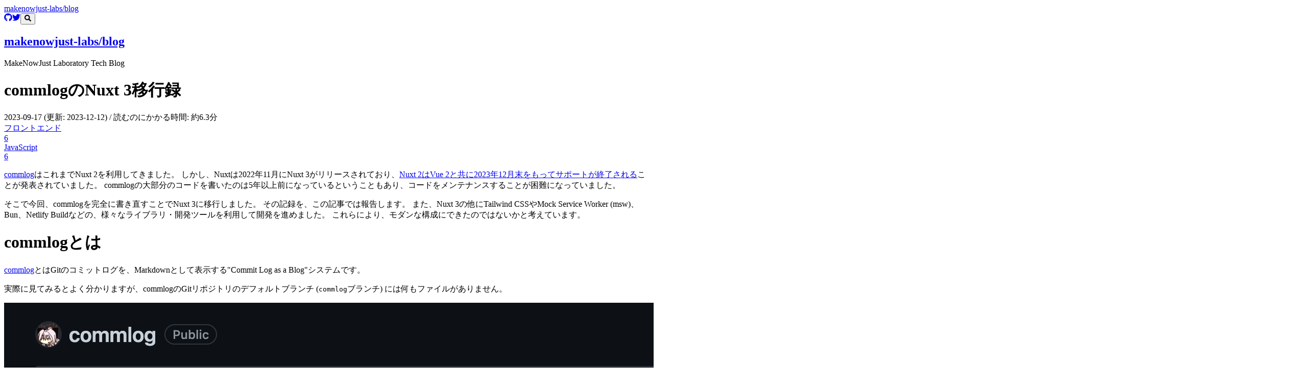

--- FILE ---
content_type: text/html; charset=utf-8
request_url: https://makenowjust-labs.github.io/blog/post/2023-09-17-commlog-nuxt-3/
body_size: 11565
content:
<!DOCTYPE html><!--iR9lQurz0mCgBpRzTRIDI--><html lang="ja"><head><meta charSet="utf-8"/><meta name="viewport" content="width=device-width, initial-scale=1"/><link rel="stylesheet" href="/blog/_next/static/css/64d2133b688cab8d.css" data-precedence="next"/><link rel="stylesheet" href="/blog/_next/static/css/26822c70081c2d00.css" data-precedence="next"/><link rel="stylesheet" href="/blog/_next/static/css/d76d0ba35523636a.css" data-precedence="next"/><link rel="stylesheet" href="/blog/_next/static/css/5e207d6d46bba9a9.css" data-precedence="next"/><link rel="stylesheet" href="/blog/pagefind/pagefind-ui.css" data-precedence="default"/><link rel="preload" as="script" fetchPriority="low" href="/blog/_next/static/chunks/webpack-7af4639632b63898.js"/><script src="/blog/_next/static/chunks/4bd1b696-21f374d1156f834a.js" async=""></script><script src="/blog/_next/static/chunks/255-05ed1c0225a2c2a5.js" async=""></script><script src="/blog/_next/static/chunks/main-app-bdb7cdcf0fbe007a.js" async=""></script><script src="/blog/_next/static/chunks/850-92cf5dacea054f80.js" async=""></script><script src="/blog/_next/static/chunks/app/post/%5Bslug%5D/page-ae952d487b6f124b.js" async=""></script><script src="/blog/_next/static/chunks/8e1d74a4-f1d729b420f6b968.js" async=""></script><script src="/blog/_next/static/chunks/app/layout-bb2d309c018e7204.js" async=""></script><link rel="preload" href="https://www.googletagmanager.com/gtag/js?id=G-RG8FW8LK2Z" as="script"/><title>commlogのNuxt 3移行録 | makenowjust-labs/blog</title><meta name="description" content="commlogをNuxt 3に移行したので、その記録を報告します。
Nuxt 3の他にTailwind CSSやMock Service Worker (msw)、Bun、Netlify Buildなど様々なライブラリ・開発ツールを利用し、これまでよりもモダンな構成にできたのではないかと思います。
"/><meta property="og:title" content="commlogのNuxt 3移行録 | makenowjust-labs/blog"/><meta property="og:description" content="commlogをNuxt 3に移行したので、その記録を報告します。
Nuxt 3の他にTailwind CSSやMock Service Worker (msw)、Bun、Netlify Buildなど様々なライブラリ・開発ツールを利用し、これまでよりもモダンな構成にできたのではないかと思います。
"/><meta property="og:image" content="https://makenowjust-labs.github.io/blog/post/2023-09-17-commlog-nuxt-3.png"/><meta name="twitter:card" content="summary_large_image"/><meta name="twitter:site" content="@make_now_just"/><meta name="twitter:creator" content="@make_now_just"/><meta name="twitter:title" content="commlogのNuxt 3移行録 | makenowjust-labs/blog"/><meta name="twitter:description" content="commlogをNuxt 3に移行したので、その記録を報告します。
Nuxt 3の他にTailwind CSSやMock Service Worker (msw)、Bun、Netlify Buildなど様々なライブラリ・開発ツールを利用し、これまでよりもモダンな構成にできたのではないかと思います。
"/><meta name="twitter:image" content="https://makenowjust-labs.github.io/blog/post/2023-09-17-commlog-nuxt-3.png"/><script src="/blog/_next/static/chunks/polyfills-42372ed130431b0a.js" noModule=""></script></head><body><div hidden=""><!--$--><!--/$--></div><header class="navbar sticky top-0 left-0 z-20 bg-white opacity-90"><div class="navbar-start"><a class="btn btn-ghost font-impact text-stone-900 normal-case" href="/blog/">makenowjust-labs/blog</a></div><div class="navbar-end"><a href="https://github.com/makenowjust-labs/blog" class="btn btn-circle btn-ghost text-2xl"><svg stroke="currentColor" fill="currentColor" stroke-width="0" viewBox="0 0 496 512" height="1em" width="1em" xmlns="http://www.w3.org/2000/svg"><path d="M165.9 397.4c0 2-2.3 3.6-5.2 3.6-3.3.3-5.6-1.3-5.6-3.6 0-2 2.3-3.6 5.2-3.6 3-.3 5.6 1.3 5.6 3.6zm-31.1-4.5c-.7 2 1.3 4.3 4.3 4.9 2.6 1 5.6 0 6.2-2s-1.3-4.3-4.3-5.2c-2.6-.7-5.5.3-6.2 2.3zm44.2-1.7c-2.9.7-4.9 2.6-4.6 4.9.3 2 2.9 3.3 5.9 2.6 2.9-.7 4.9-2.6 4.6-4.6-.3-1.9-3-3.2-5.9-2.9zM244.8 8C106.1 8 0 113.3 0 252c0 110.9 69.8 205.8 169.5 239.2 12.8 2.3 17.3-5.6 17.3-12.1 0-6.2-.3-40.4-.3-61.4 0 0-70 15-84.7-29.8 0 0-11.4-29.1-27.8-36.6 0 0-22.9-15.7 1.6-15.4 0 0 24.9 2 38.6 25.8 21.9 38.6 58.6 27.5 72.9 20.9 2.3-16 8.8-27.1 16-33.7-55.9-6.2-112.3-14.3-112.3-110.5 0-27.5 7.6-41.3 23.6-58.9-2.6-6.5-11.1-33.3 2.6-67.9 20.9-6.5 69 27 69 27 20-5.6 41.5-8.5 62.8-8.5s42.8 2.9 62.8 8.5c0 0 48.1-33.6 69-27 13.7 34.7 5.2 61.4 2.6 67.9 16 17.7 25.8 31.5 25.8 58.9 0 96.5-58.9 104.2-114.8 110.5 9.2 7.9 17 22.9 17 46.4 0 33.7-.3 75.4-.3 83.6 0 6.5 4.6 14.4 17.3 12.1C428.2 457.8 496 362.9 496 252 496 113.3 383.5 8 244.8 8zM97.2 352.9c-1.3 1-1 3.3.7 5.2 1.6 1.6 3.9 2.3 5.2 1 1.3-1 1-3.3-.7-5.2-1.6-1.6-3.9-2.3-5.2-1zm-10.8-8.1c-.7 1.3.3 2.9 2.3 3.9 1.6 1 3.6.7 4.3-.7.7-1.3-.3-2.9-2.3-3.9-2-.6-3.6-.3-4.3.7zm32.4 35.6c-1.6 1.3-1 4.3 1.3 6.2 2.3 2.3 5.2 2.6 6.5 1 1.3-1.3.7-4.3-1.3-6.2-2.2-2.3-5.2-2.6-6.5-1zm-11.4-14.7c-1.6 1-1.6 3.6 0 5.9 1.6 2.3 4.3 3.3 5.6 2.3 1.6-1.3 1.6-3.9 0-6.2-1.4-2.3-4-3.3-5.6-2z"></path></svg></a><a href="https://twitter.com/make_now_just" class="btn btn-circle btn-ghost text-2xl"><svg stroke="currentColor" fill="currentColor" stroke-width="0" viewBox="0 0 512 512" height="1em" width="1em" xmlns="http://www.w3.org/2000/svg"><path d="M459.37 151.716c.325 4.548.325 9.097.325 13.645 0 138.72-105.583 298.558-298.558 298.558-59.452 0-114.68-17.219-161.137-47.106 8.447.974 16.568 1.299 25.34 1.299 49.055 0 94.213-16.568 130.274-44.832-46.132-.975-84.792-31.188-98.112-72.772 6.498.974 12.995 1.624 19.818 1.624 9.421 0 18.843-1.3 27.614-3.573-48.081-9.747-84.143-51.98-84.143-102.985v-1.299c13.969 7.797 30.214 12.67 47.431 13.319-28.264-18.843-46.781-51.005-46.781-87.391 0-19.492 5.197-37.36 14.294-52.954 51.655 63.675 129.3 105.258 216.365 109.807-1.624-7.797-2.599-15.918-2.599-24.04 0-57.828 46.782-104.934 104.934-104.934 30.213 0 57.502 12.67 76.67 33.137 23.715-4.548 46.456-13.32 66.599-25.34-7.798 24.366-24.366 44.833-46.132 57.827 21.117-2.273 41.584-8.122 60.426-16.243-14.292 20.791-32.161 39.308-52.628 54.253z"></path></svg></a><button type="button" class="btn btn-square"><svg stroke="currentColor" fill="currentColor" stroke-width="0" viewBox="0 0 512 512" height="1em" width="1em" xmlns="http://www.w3.org/2000/svg"><path d="M505 442.7L405.3 343c-4.5-4.5-10.6-7-17-7H372c27.6-35.3 44-79.7 44-128C416 93.1 322.9 0 208 0S0 93.1 0 208s93.1 208 208 208c48.3 0 92.7-16.4 128-44v16.3c0 6.4 2.5 12.5 7 17l99.7 99.7c9.4 9.4 24.6 9.4 33.9 0l28.3-28.3c9.4-9.4 9.4-24.6.1-34zM208 336c-70.7 0-128-57.2-128-128 0-70.7 57.2-128 128-128 70.7 0 128 57.2 128 128 0 70.7-57.2 128-128 128z"></path></svg></button><dialog class="modal"><div class="modal-box"><div></div></div><form class="modal-backdrop" method="dialog"><button type="button">close</button></form></dialog></div></header><section class="hero"><div class="hero-content"><div class="max-w-md text-center"><h1 class="pb-5 font-bold font-impact text-3xl text-stone-900"><a class="hover:cursor-pointer hover:underline" href="/blog/">makenowjust-labs/blog</a></h1><p class="font-impact text-lg text-stone-800">MakeNowJust Laboratory Tech Blog</p></div></div></section><main class="mx-auto min-h-screen max-w-3xl p-2 lg:px-0"><div class="border-b-2 px-2 pb-5"><h1 class="pb-2 font-bold text-2xl text-stone-900">commlogのNuxt 3移行録</h1><div class="text-right font-impact text-sm text-stone-800">2023-09-17 (更新: 2023-12-12)<!-- --> / 読むのにかかる時間: 約<!-- -->6.3<!-- -->分</div><div class="flex flex-wrap gap-2 pb-4"><a class="btn btn-neutral btn-xs" href="/blog/tag/フロントエンド/1/">フロントエンド<div class="badge">6</div></a><a class="btn btn-neutral btn-xs" href="/blog/tag/JavaScript/1/">JavaScript<div class="badge">6</div></a></div><div class="prose prose-stone max-w-full break-words prose-h1:border-b-2 prose-code:px-2 pb-5 prose-h1:text-2xl prose-h2:text-xl prose-h3:text-lg prose-blockquote:not-italic prose-code:before:content-none prose-code:after:content-none"><p><a href="https://commlog.quine.codes">commlog</a>はこれまでNuxt 2を利用してきました。
しかし、Nuxtは2022年11月にNuxt 3がリリースされており、<a href="https://v2.nuxt.com/lts">Nuxt 2はVue 2と共に2023年12月末をもってサポートが終了される</a>ことが発表されていました。
commlogの大部分のコードを書いたのは5年以上前になっているということもあり、コードをメンテナンスすることが困難になっていました。</p>
<p>そこで今回、commlogを完全に書き直すことでNuxt 3に移行しました。
その記録を、この記事では報告します。
また、Nuxt 3の他にTailwind CSSやMock Service Worker (msw)、Bun、Netlify Buildなどの、様々なライブラリ・開発ツールを利用して開発を進めました。
これらにより、モダンな構成にできたのではないかと考えています。</p>
<!-- -->
<!-- -->
<!-- -->
<h1>commlogとは</h1>
<p><a href="https://commlog.quine.codes">commlog</a>とはGitのコミットログを、Markdownとして表示する&quot;Commit Log as a Blog&quot;システムです。</p>
<p>実際に見てみるとよく分かりますが、commlogのGitリポジトリのデフォルトブランチ (<code>commlog</code>ブランチ) には何もファイルがありません。</p>
<img alt="commlogのリポジトリのスクリーンショット" loading="lazy" width="2528" height="694" decoding="async" data-nimg="1" style="color:transparent" src="/blog/_next/static/media/commlog-repo.640e1be7.png"/>
<p>実際のソースコードは<code>main</code>ブランチにあり、commlogはこのデフォルトブランチのコミットの文章をMarkdownとして表示するシステムになっています。
仕組みが分かるとシンプルですが、初見では中々ぎょっとする光景だと思います。</p>
<h1>事前の調査</h1>
<p>これまでのcommlogは、フレームワークにNuxt 2をステート管理に<a href="https://vuex.vuejs.org">Vuex</a>を利用していました。
しかしVue 3にアップデートするにあたって、Vuexは標準的なステート管理ライブラリではなく、<a href="https://pinia.vuejs.org">Pinia</a>の利用が推奨されているようでした。
一方、Nuxt 3では<code>useState</code>によってアプリケーション全体のステート管理が実現できるようでした。
調べたところ<code>useState</code>による状態管理で十分そうだと感じたため、今回は<code>useState</code>を利用することにしました。</p>
<p>次に、Nuxt 2のコードを徐々に置き換えていくか、完全に書き直すかを検討しました。
どうもNuxt 3であったり、Vue 3の<code>&lt;script setup&gt;</code>を使った書き方はこれまでと大きく異なるようで、単純に書き換えるのは簡単ではないと感じました。
そのため、今回は完全に書き直すことにしました。</p>
<h1>やったこと</h1>
<p>ここからは、移行のために何をやったのかについて説明していきます。</p>
<h2><code>nuxi init</code></h2>
<p>まず初めに、既存のコードをすべて削除して、Nuxt 3プロジェクトのセットアップコマンドである<code>nuxi init</code>を実行しました。</p>
<div class="not-prose mockup-code"><pre data-prefix="$"><code>bunx nuxi@latest init commlog</code></pre></div>
<p>今回は開発に<a href="https://bun.sh">Bun</a>を使うことにしたので、<code>bunx</code>を使ってコマンドを実行しています。</p>
<p>Bunはパッケージマネージャを内蔵したJavaScriptランタイムです。
パッケージのインストールや実行が高速なことと、Node.jsの互換性がそこそこ高く、多くのパッケージが実行できるのが特徴です。
実際、今回の開発中も互換性の点で大きな問題は起こらなかったと思います。</p>
<h2>Tailwind CSSの導入</h2>
<p>ひとまずNuxt 3 (Vue 3)の書き心地に慣れるため、ステート管理などは無視して元々の実装にあったコンポーネントを見た目だけ再実装していきました。
その際に<a href="https://tailwindcss.com">Tailwind CSS</a>を導入しました。</p>
<p>Tailwind CSSはCSSのユーティリティ集で、細かなクラスの組み合わせでスタイルを設定します。
このブログでも利用していて、最初は微妙な感じがしますが、案外使ってみるとそんなに悪くないなぁとなるライブラリです。
デザインシステムを作れるのであれば必要ありませんが、そうでないならとりあえず乗っかるライブラリとしては悪くない選択肢だと思っています。</p>
<p>Nuxtで利用する場合<a href="https://tailwindcss.nuxtjs.org"><code>@nuxtjs/tailwindcss</code></a>があるため、とても簡単に導入できました。</p>
<p>さらに、後にローディングアニメーションの実装のために<a href="https://daisyui.com">daisyUI</a>も利用しました。
これはTailwind CSSの上に実装されたUIライブラリです。
Tailwind CSSのおかげで細かな調整がしやすいのがいいところだと思います。</p>
<h2>Mock Service Worker (msw)の導入</h2>
<p>コンポーネントの見た目は実装できたので、次にデータの読み込みを実装していきます。</p>
<p>commlogでは、データはGitHubのAPIで取得します。
ここで問題になるのが、APIにはRate Limitがあり、あまり大量に呼び出すことはできない点です<sup><a href="#user-content-fn-1" id="user-content-fnref-1" data-footnote-ref="true" aria-describedby="footnote-label">1</a></sup>。</p>
<p>そこで、今回は<a href="https://mswjs.io">Mock Service Worker (msw)</a>を利用することにしました。
これは<a href="https://developer.mozilla.org/en-US/docs/Web/API/Service_Worker_API">Service Worker</a>を用いて通信を監視し、API呼び出しをモックすることができるライブラリです。
通信の遅延なども設定できるため、開発時にはとても便利なライブラリでした。</p>
<p>Nuxtに導入する場合、自分でプラグインを設定する必要がありますが、そこまで大変ではありません。
詳しくは<a href="https://zenn.dev/harusame0616/articles/d497a84a6cb792">この辺り</a>を参考にしてください。</p>
<h2>Netlify Buildの設定</h2>
<p>ここまでの流れで、以前の機能は大体実装できました。
commlogは元からNetlifyにデプロイしていたのですが、毎回手動でデプロイしていました<sup><a href="#user-content-fn-2" id="user-content-fnref-2" data-footnote-ref="true" aria-describedby="footnote-label">2</a></sup>。</p>
<p>そこで、今回は<a href="https://www.netlify.com/products/build/">Netlify Build</a>を使ってビルドとデプロイを行うことにしました。
ここまで開発にはBunを使ってきたのですが、Netlify BuildはBunをサポートしていません。
そこで、不本意ではありますが、Netlify BuildではNode.jsでビルドをすることにしました。
Bunの互換性が良かったのか、今のところこの方針で問題は起こっていません。</p>
<h2>追加機能の開発</h2>
<p>せっかくライブラリを一新したので、機能を追加することにしました。
<a href="https://github.com/makenowjust/commlog/issues/47">5年前にIssueにしていた</a>、コミットにつけたコメントを表示する機能を実装しました。
Vue 3のcomposition APIがかなり使い心地が良く、そこまで苦労せずに実装できました。</p>
<h1>今後の課題</h1>
<p>というわけでcommlogのNuxt 3への移行が完了しました。
しかし、まだいくつかやり残していることがあります。</p>
<ul>
<li>元々あったテストを消してしまっているので、追加する</li>
<li>依存関係のアップデートの自動化</li>
</ul>
<p>テストに関してはBun側にもNuxt側にもサポートがあるので、実装してみたら面白いのではないかと思っています。</p>
<p>依存関係のアップデートは、デフォルトブランチにソースコードが置かれていない都合、やや面倒だと考えています。
別リポジトリのGitHub Actionの定期実行で依存関係を監視するとかやればいいのかな、と考えています。</p>
<h1>あとがき</h1>
<p>まだ課題はありますが、いつかやらなければと思っていたNuxt 3への移行を実現できました。
最近は研究で忙しくあまりコードを書けていなかったので、そういった意味でも楽しかったです。</p>
<p>それでは、最後まで目を通していただきありがとうございました。</p>
<section data-footnotes="true" class="footnotes"><h2 class="sr-only" id="footnote-label">脚注</h2>
<ol>
<li id="user-content-fn-1">
<p>アクセストークンを設定すれば緩和できますが、アクセストークンは公開できないため、開発時にだけアクセストークンを有効にすることになり微妙だと考えています。 <a href="#user-content-fnref-1" data-footnote-backref="" aria-label="Back to reference 1" class="data-footnote-backref">↩</a></p>
</li>
<li id="user-content-fn-2">
<p>正確には<code>release</code>というブランチの内容をNetlifyで公開していましたが、<code>release</code>へのpushは手動だったので、実質的には手動です。 <a href="#user-content-fnref-2" data-footnote-backref="" aria-label="Back to reference 2" class="data-footnote-backref">↩</a></p>
</li>
</ol>
</section></div></div><!--$--><!--/$--></main><footer class="mx-auto max-w-3xl px-2 py-5 font-impact lg:px-0"><div><h2 class="font-bold text-lg">タグ一覧</h2><div class="flex flex-wrap gap-2"><a class="btn btn-neutral btn-xs" href="/blog/tag/JavaScript/1/">JavaScript<div class="badge">6</div></a><a class="btn btn-neutral btn-xs" href="/blog/tag/Ruby/1/">Ruby<div class="badge">1</div></a><a class="btn btn-neutral btn-xs" href="/blog/tag/nominal set/1/">nominal set<div class="badge">1</div></a><a class="btn btn-neutral btn-xs" href="/blog/tag/オートマトン学習/1/">オートマトン学習<div class="badge">5</div></a><a class="btn btn-neutral btn-xs" href="/blog/tag/オートマトン理論/1/">オートマトン理論<div class="badge">9</div></a><a class="btn btn-neutral btn-xs" href="/blog/tag/フロントエンド/1/">フロントエンド<div class="badge">6</div></a><a class="btn btn-neutral btn-xs" href="/blog/tag/モニタリング/1/">モニタリング<div class="badge">1</div></a><a class="btn btn-neutral btn-xs" href="/blog/tag/数学/1/">数学<div class="badge">1</div></a><a class="btn btn-neutral btn-xs" href="/blog/tag/構文解析/1/">構文解析<div class="badge">2</div></a><a class="btn btn-neutral btn-xs" href="/blog/tag/計算量複雑性/1/">計算量複雑性<div class="badge">1</div></a></div></div><div class="flex justify-center pb-5"><a href="https://github.com/makenowjust" class="btn btn-ghost text-lg"><svg stroke="currentColor" fill="currentColor" stroke-width="0" viewBox="0 0 480 512" height="1em" width="1em" xmlns="http://www.w3.org/2000/svg"><path d="M186.1 328.7c0 20.9-10.9 55.1-36.7 55.1s-36.7-34.2-36.7-55.1 10.9-55.1 36.7-55.1 36.7 34.2 36.7 55.1zM480 278.2c0 31.9-3.2 65.7-17.5 95-37.9 76.6-142.1 74.8-216.7 74.8-75.8 0-186.2 2.7-225.6-74.8-14.6-29-20.2-63.1-20.2-95 0-41.9 13.9-81.5 41.5-113.6-5.2-15.8-7.7-32.4-7.7-48.8 0-21.5 4.9-32.3 14.6-51.8 45.3 0 74.3 9 108.8 36 29-6.9 58.8-10 88.7-10 27 0 54.2 2.9 80.4 9.2 34-26.7 63-35.2 107.8-35.2 9.8 19.5 14.6 30.3 14.6 51.8 0 16.4-2.6 32.7-7.7 48.2 27.5 32.4 39 72.3 39 114.2zm-64.3 50.5c0-43.9-26.7-82.6-73.5-82.6-18.9 0-37 3.4-56 6-14.9 2.3-29.8 3.2-45.1 3.2-15.2 0-30.1-.9-45.1-3.2-18.7-2.6-37-6-56-6-46.8 0-73.5 38.7-73.5 82.6 0 87.8 80.4 101.3 150.4 101.3h48.2c70.3 0 150.6-13.4 150.6-101.3zm-82.6-55.1c-25.8 0-36.7 34.2-36.7 55.1s10.9 55.1 36.7 55.1 36.7-34.2 36.7-55.1-10.9-55.1-36.7-55.1z"></path></svg></a><a href="https://twitter.com/make_now_just" class="btn btn-ghost text-lg"><svg stroke="currentColor" fill="currentColor" stroke-width="0" viewBox="0 0 512 512" height="1em" width="1em" xmlns="http://www.w3.org/2000/svg"><path d="M459.37 151.716c.325 4.548.325 9.097.325 13.645 0 138.72-105.583 298.558-298.558 298.558-59.452 0-114.68-17.219-161.137-47.106 8.447.974 16.568 1.299 25.34 1.299 49.055 0 94.213-16.568 130.274-44.832-46.132-.975-84.792-31.188-98.112-72.772 6.498.974 12.995 1.624 19.818 1.624 9.421 0 18.843-1.3 27.614-3.573-48.081-9.747-84.143-51.98-84.143-102.985v-1.299c13.969 7.797 30.214 12.67 47.431 13.319-28.264-18.843-46.781-51.005-46.781-87.391 0-19.492 5.197-37.36 14.294-52.954 51.655 63.675 129.3 105.258 216.365 109.807-1.624-7.797-2.599-15.918-2.599-24.04 0-57.828 46.782-104.934 104.934-104.934 30.213 0 57.502 12.67 76.67 33.137 23.715-4.548 46.456-13.32 66.599-25.34-7.798 24.366-24.366 44.833-46.132 57.827 21.117-2.273 41.584-8.122 60.426-16.243-14.292 20.791-32.161 39.308-52.628 54.253z"></path></svg></a></div><p class="text-center"><small class="text-sm text-stone-800">(C) <!-- -->2021-2026<!-- --> <!-- -->Hiroya Fujinami (a.k.a. TSUYUSATO &quot;MakeNowJust&quot; Kitsune)</small></p></footer><script src="/blog/_next/static/chunks/webpack-7af4639632b63898.js" id="_R_" async=""></script><script>(self.__next_f=self.__next_f||[]).push([0])</script><script>self.__next_f.push([1,"1:\"$Sreact.fragment\"\n3:I[9766,[],\"\"]\n4:I[8924,[],\"\"]\n6:I[4431,[],\"OutletBoundary\"]\n8:I[5278,[],\"AsyncMetadataOutlet\"]\na:I[4431,[],\"ViewportBoundary\"]\nc:I[4431,[],\"MetadataBoundary\"]\nd:\"$Sreact.suspense\"\nf:I[7150,[],\"\"]\n:HL[\"/blog/_next/static/css/64d2133b688cab8d.css\",\"style\"]\n:HL[\"/blog/_next/static/css/26822c70081c2d00.css\",\"style\"]\n:HL[\"/blog/_next/static/css/d76d0ba35523636a.css\",\"style\"]\n:HL[\"/blog/_next/static/css/5e207d6d46bba9a9.css\",\"style\"]\n"])</script><script>self.__next_f.push([1,"0:{\"P\":null,\"b\":\"iR9lQurz0mCgBpRzTRIDI\",\"p\":\"/blog\",\"c\":[\"\",\"post\",\"2023-09-17-commlog-nuxt-3\",\"\"],\"i\":false,\"f\":[[[\"\",{\"children\":[\"post\",{\"children\":[[\"slug\",\"2023-09-17-commlog-nuxt-3\",\"d\"],{\"children\":[\"__PAGE__\",{}]}]}]},\"$undefined\",\"$undefined\",true],[\"\",[\"$\",\"$1\",\"c\",{\"children\":[[[\"$\",\"link\",\"0\",{\"rel\":\"stylesheet\",\"href\":\"/blog/_next/static/css/64d2133b688cab8d.css\",\"precedence\":\"next\",\"crossOrigin\":\"$undefined\",\"nonce\":\"$undefined\"}],[\"$\",\"link\",\"1\",{\"rel\":\"stylesheet\",\"href\":\"/blog/_next/static/css/26822c70081c2d00.css\",\"precedence\":\"next\",\"crossOrigin\":\"$undefined\",\"nonce\":\"$undefined\"}],[\"$\",\"link\",\"2\",{\"rel\":\"stylesheet\",\"href\":\"/blog/_next/static/css/d76d0ba35523636a.css\",\"precedence\":\"next\",\"crossOrigin\":\"$undefined\",\"nonce\":\"$undefined\"}],[\"$\",\"link\",\"3\",{\"rel\":\"stylesheet\",\"href\":\"/blog/_next/static/css/5e207d6d46bba9a9.css\",\"precedence\":\"next\",\"crossOrigin\":\"$undefined\",\"nonce\":\"$undefined\"}]],\"$L2\"]}],{\"children\":[\"post\",[\"$\",\"$1\",\"c\",{\"children\":[null,[\"$\",\"$L3\",null,{\"parallelRouterKey\":\"children\",\"error\":\"$undefined\",\"errorStyles\":\"$undefined\",\"errorScripts\":\"$undefined\",\"template\":[\"$\",\"$L4\",null,{}],\"templateStyles\":\"$undefined\",\"templateScripts\":\"$undefined\",\"notFound\":\"$undefined\",\"forbidden\":\"$undefined\",\"unauthorized\":\"$undefined\"}]]}],{\"children\":[[\"slug\",\"2023-09-17-commlog-nuxt-3\",\"d\"],[\"$\",\"$1\",\"c\",{\"children\":[null,[\"$\",\"$L3\",null,{\"parallelRouterKey\":\"children\",\"error\":\"$undefined\",\"errorStyles\":\"$undefined\",\"errorScripts\":\"$undefined\",\"template\":[\"$\",\"$L4\",null,{}],\"templateStyles\":\"$undefined\",\"templateScripts\":\"$undefined\",\"notFound\":\"$undefined\",\"forbidden\":\"$undefined\",\"unauthorized\":\"$undefined\"}]]}],{\"children\":[\"__PAGE__\",[\"$\",\"$1\",\"c\",{\"children\":[\"$L5\",null,[\"$\",\"$L6\",null,{\"children\":[\"$L7\",[\"$\",\"$L8\",null,{\"promise\":\"$@9\"}]]}]]}],{},null,false]},null,false]},null,false]},null,false],[\"$\",\"$1\",\"h\",{\"children\":[null,[[\"$\",\"$La\",null,{\"children\":\"$Lb\"}],null],[\"$\",\"$Lc\",null,{\"children\":[\"$\",\"div\",null,{\"hidden\":true,\"children\":[\"$\",\"$d\",null,{\"fallback\":null,\"children\":\"$Le\"}]}]}]]}],false]],\"m\":\"$undefined\",\"G\":[\"$f\",[]],\"s\":false,\"S\":true}\n"])</script><script>self.__next_f.push([1,"10:I[2619,[\"850\",\"static/chunks/850-92cf5dacea054f80.js\",\"627\",\"static/chunks/app/post/%5Bslug%5D/page-ae952d487b6f124b.js\"],\"\"]\n12:I[2984,[\"711\",\"static/chunks/8e1d74a4-f1d729b420f6b968.js\",\"850\",\"static/chunks/850-92cf5dacea054f80.js\",\"177\",\"static/chunks/app/layout-bb2d309c018e7204.js\"],\"default\"]\n11:T518,"])</script><script>self.__next_f.push([1,"M165.9 397.4c0 2-2.3 3.6-5.2 3.6-3.3.3-5.6-1.3-5.6-3.6 0-2 2.3-3.6 5.2-3.6 3-.3 5.6 1.3 5.6 3.6zm-31.1-4.5c-.7 2 1.3 4.3 4.3 4.9 2.6 1 5.6 0 6.2-2s-1.3-4.3-4.3-5.2c-2.6-.7-5.5.3-6.2 2.3zm44.2-1.7c-2.9.7-4.9 2.6-4.6 4.9.3 2 2.9 3.3 5.9 2.6 2.9-.7 4.9-2.6 4.6-4.6-.3-1.9-3-3.2-5.9-2.9zM244.8 8C106.1 8 0 113.3 0 252c0 110.9 69.8 205.8 169.5 239.2 12.8 2.3 17.3-5.6 17.3-12.1 0-6.2-.3-40.4-.3-61.4 0 0-70 15-84.7-29.8 0 0-11.4-29.1-27.8-36.6 0 0-22.9-15.7 1.6-15.4 0 0 24.9 2 38.6 25.8 21.9 38.6 58.6 27.5 72.9 20.9 2.3-16 8.8-27.1 16-33.7-55.9-6.2-112.3-14.3-112.3-110.5 0-27.5 7.6-41.3 23.6-58.9-2.6-6.5-11.1-33.3 2.6-67.9 20.9-6.5 69 27 69 27 20-5.6 41.5-8.5 62.8-8.5s42.8 2.9 62.8 8.5c0 0 48.1-33.6 69-27 13.7 34.7 5.2 61.4 2.6 67.9 16 17.7 25.8 31.5 25.8 58.9 0 96.5-58.9 104.2-114.8 110.5 9.2 7.9 17 22.9 17 46.4 0 33.7-.3 75.4-.3 83.6 0 6.5 4.6 14.4 17.3 12.1C428.2 457.8 496 362.9 496 252 496 113.3 383.5 8 244.8 8zM97.2 352.9c-1.3 1-1 3.3.7 5.2 1.6 1.6 3.9 2.3 5.2 1 1.3-1 1-3.3-.7-5.2-1.6-1.6-3.9-2.3-5.2-1zm-10.8-8.1c-.7 1.3.3 2.9 2.3 3.9 1.6 1 3.6.7 4.3-.7.7-1.3-.3-2.9-2.3-3.9-2-.6-3.6-.3-4.3.7zm32.4 35.6c-1.6 1.3-1 4.3 1.3 6.2 2.3 2.3 5.2 2.6 6.5 1 1.3-1.3.7-4.3-1.3-6.2-2.2-2.3-5.2-2.6-6.5-1zm-11.4-14.7c-1.6 1-1.6 3.6 0 5.9 1.6 2.3 4.3 3.3 5.6 2.3 1.6-1.3 1.6-3.9 0-6.2-1.4-2.3-4-3.3-5.6-2z"])</script><script>self.__next_f.push([1,"2:[\"$\",\"html\",null,{\"lang\":\"ja\",\"children\":[[\"$\",\"body\",null,{\"children\":[[\"$\",\"header\",null,{\"className\":\"navbar sticky top-0 left-0 z-20 bg-white opacity-90\",\"children\":[[\"$\",\"div\",null,{\"className\":\"navbar-start\",\"children\":[\"$\",\"$L10\",null,{\"passHref\":true,\"href\":\"/\",\"className\":\"btn btn-ghost font-impact text-stone-900 normal-case\",\"children\":\"makenowjust-labs/blog\"}]}],[\"$\",\"div\",null,{\"className\":\"navbar-end\",\"children\":[[\"$\",\"a\",null,{\"href\":\"https://github.com/makenowjust-labs/blog\",\"className\":\"btn btn-circle btn-ghost text-2xl\",\"children\":[\"$\",\"svg\",null,{\"stroke\":\"currentColor\",\"fill\":\"currentColor\",\"strokeWidth\":\"0\",\"viewBox\":\"0 0 496 512\",\"children\":[\"$undefined\",[[\"$\",\"path\",\"0\",{\"d\":\"$11\",\"children\":[]}]]],\"className\":\"$undefined\",\"style\":{\"color\":\"$undefined\"},\"height\":\"1em\",\"width\":\"1em\",\"xmlns\":\"http://www.w3.org/2000/svg\"}]}],[\"$\",\"a\",null,{\"href\":\"https://twitter.com/make_now_just\",\"className\":\"btn btn-circle btn-ghost text-2xl\",\"children\":[\"$\",\"svg\",null,{\"stroke\":\"currentColor\",\"fill\":\"currentColor\",\"strokeWidth\":\"0\",\"viewBox\":\"0 0 512 512\",\"children\":[\"$undefined\",[[\"$\",\"path\",\"0\",{\"d\":\"M459.37 151.716c.325 4.548.325 9.097.325 13.645 0 138.72-105.583 298.558-298.558 298.558-59.452 0-114.68-17.219-161.137-47.106 8.447.974 16.568 1.299 25.34 1.299 49.055 0 94.213-16.568 130.274-44.832-46.132-.975-84.792-31.188-98.112-72.772 6.498.974 12.995 1.624 19.818 1.624 9.421 0 18.843-1.3 27.614-3.573-48.081-9.747-84.143-51.98-84.143-102.985v-1.299c13.969 7.797 30.214 12.67 47.431 13.319-28.264-18.843-46.781-51.005-46.781-87.391 0-19.492 5.197-37.36 14.294-52.954 51.655 63.675 129.3 105.258 216.365 109.807-1.624-7.797-2.599-15.918-2.599-24.04 0-57.828 46.782-104.934 104.934-104.934 30.213 0 57.502 12.67 76.67 33.137 23.715-4.548 46.456-13.32 66.599-25.34-7.798 24.366-24.366 44.833-46.132 57.827 21.117-2.273 41.584-8.122 60.426-16.243-14.292 20.791-32.161 39.308-52.628 54.253z\",\"children\":[]}]]],\"className\":\"$undefined\",\"style\":{\"color\":\"$undefined\"},\"height\":\"1em\",\"width\":\"1em\",\"xmlns\":\"http://www.w3.org/2000/svg\"}]}],[\"$\",\"$L12\",null,{}]]}]]}],[\"$\",\"section\",null,{\"className\":\"hero\",\"children\":[\"$\",\"div\",null,{\"className\":\"hero-content\",\"children\":[\"$\",\"div\",null,{\"className\":\"max-w-md text-center\",\"children\":[[\"$\",\"h1\",null,{\"className\":\"pb-5 font-bold font-impact text-3xl text-stone-900\",\"children\":[\"$\",\"$L10\",null,{\"passHref\":true,\"href\":\"/\",\"className\":\"hover:cursor-pointer hover:underline\",\"children\":\"makenowjust-labs/blog\"}]}],\"$L13\"]}]}]}],\"$L14\",\"$L15\"]}],\"$L16\"]}]\n"])</script><script>self.__next_f.push([1,"17:I[8332,[\"711\",\"static/chunks/8e1d74a4-f1d729b420f6b968.js\",\"850\",\"static/chunks/850-92cf5dacea054f80.js\",\"177\",\"static/chunks/app/layout-bb2d309c018e7204.js\"],\"GoogleAnalytics\"]\n13:[\"$\",\"p\",null,{\"className\":\"font-impact text-lg text-stone-800\",\"children\":\"MakeNowJust Laboratory Tech Blog\"}]\n"])</script><script>self.__next_f.push([1,"14:[\"$\",\"main\",null,{\"className\":\"mx-auto min-h-screen max-w-3xl p-2 lg:px-0\",\"children\":[\"$\",\"$L3\",null,{\"parallelRouterKey\":\"children\",\"error\":\"$undefined\",\"errorStyles\":\"$undefined\",\"errorScripts\":\"$undefined\",\"template\":[\"$\",\"$L4\",null,{}],\"templateStyles\":\"$undefined\",\"templateScripts\":\"$undefined\",\"notFound\":[[[\"$\",\"title\",null,{\"children\":\"404: This page could not be found.\"}],[\"$\",\"div\",null,{\"style\":{\"fontFamily\":\"system-ui,\\\"Segoe UI\\\",Roboto,Helvetica,Arial,sans-serif,\\\"Apple Color Emoji\\\",\\\"Segoe UI Emoji\\\"\",\"height\":\"100vh\",\"textAlign\":\"center\",\"display\":\"flex\",\"flexDirection\":\"column\",\"alignItems\":\"center\",\"justifyContent\":\"center\"},\"children\":[\"$\",\"div\",null,{\"children\":[[\"$\",\"style\",null,{\"dangerouslySetInnerHTML\":{\"__html\":\"body{color:#000;background:#fff;margin:0}.next-error-h1{border-right:1px solid rgba(0,0,0,.3)}@media (prefers-color-scheme:dark){body{color:#fff;background:#000}.next-error-h1{border-right:1px solid rgba(255,255,255,.3)}}\"}}],[\"$\",\"h1\",null,{\"className\":\"next-error-h1\",\"style\":{\"display\":\"inline-block\",\"margin\":\"0 20px 0 0\",\"padding\":\"0 23px 0 0\",\"fontSize\":24,\"fontWeight\":500,\"verticalAlign\":\"top\",\"lineHeight\":\"49px\"},\"children\":404}],[\"$\",\"div\",null,{\"style\":{\"display\":\"inline-block\"},\"children\":[\"$\",\"h2\",null,{\"style\":{\"fontSize\":14,\"fontWeight\":400,\"lineHeight\":\"49px\",\"margin\":0},\"children\":\"This page could not be found.\"}]}]]}]}]],[]],\"forbidden\":\"$undefined\",\"unauthorized\":\"$undefined\"}]}]\n"])</script><script>self.__next_f.push([1,"16:[\"$\",\"$L17\",null,{\"gaId\":\"G-RG8FW8LK2Z\"}]\n"])</script><script>self.__next_f.push([1,"24:I[1356,[\"850\",\"static/chunks/850-92cf5dacea054f80.js\",\"627\",\"static/chunks/app/post/%5Bslug%5D/page-ae952d487b6f124b.js\"],\"Image\"]\n"])</script><script>self.__next_f.push([1,"15:[\"$\",\"footer\",null,{\"className\":\"mx-auto max-w-3xl px-2 py-5 font-impact lg:px-0\",\"children\":[[\"$\",\"div\",null,{\"children\":[[\"$\",\"h2\",null,{\"className\":\"font-bold text-lg\",\"children\":\"タグ一覧\"}],[\"$\",\"div\",null,{\"className\":\"flex flex-wrap gap-2\",\"children\":[\"$L18\",\"$L19\",\"$L1a\",\"$L1b\",\"$L1c\",\"$L1d\",\"$L1e\",\"$L1f\",\"$L20\",\"$L21\"]}]]}],[\"$\",\"div\",null,{\"className\":\"flex justify-center pb-5\",\"children\":[[\"$\",\"a\",null,{\"href\":\"https://github.com/makenowjust\",\"className\":\"btn btn-ghost text-lg\",\"children\":[\"$\",\"svg\",null,{\"stroke\":\"currentColor\",\"fill\":\"currentColor\",\"strokeWidth\":\"0\",\"viewBox\":\"0 0 480 512\",\"children\":[\"$undefined\",[[\"$\",\"path\",\"0\",{\"d\":\"M186.1 328.7c0 20.9-10.9 55.1-36.7 55.1s-36.7-34.2-36.7-55.1 10.9-55.1 36.7-55.1 36.7 34.2 36.7 55.1zM480 278.2c0 31.9-3.2 65.7-17.5 95-37.9 76.6-142.1 74.8-216.7 74.8-75.8 0-186.2 2.7-225.6-74.8-14.6-29-20.2-63.1-20.2-95 0-41.9 13.9-81.5 41.5-113.6-5.2-15.8-7.7-32.4-7.7-48.8 0-21.5 4.9-32.3 14.6-51.8 45.3 0 74.3 9 108.8 36 29-6.9 58.8-10 88.7-10 27 0 54.2 2.9 80.4 9.2 34-26.7 63-35.2 107.8-35.2 9.8 19.5 14.6 30.3 14.6 51.8 0 16.4-2.6 32.7-7.7 48.2 27.5 32.4 39 72.3 39 114.2zm-64.3 50.5c0-43.9-26.7-82.6-73.5-82.6-18.9 0-37 3.4-56 6-14.9 2.3-29.8 3.2-45.1 3.2-15.2 0-30.1-.9-45.1-3.2-18.7-2.6-37-6-56-6-46.8 0-73.5 38.7-73.5 82.6 0 87.8 80.4 101.3 150.4 101.3h48.2c70.3 0 150.6-13.4 150.6-101.3zm-82.6-55.1c-25.8 0-36.7 34.2-36.7 55.1s10.9 55.1 36.7 55.1 36.7-34.2 36.7-55.1-10.9-55.1-36.7-55.1z\",\"children\":[]}]]],\"className\":\"$undefined\",\"style\":{\"color\":\"$undefined\"},\"height\":\"1em\",\"width\":\"1em\",\"xmlns\":\"http://www.w3.org/2000/svg\"}]}],[\"$\",\"a\",null,{\"href\":\"https://twitter.com/make_now_just\",\"className\":\"btn btn-ghost text-lg\",\"children\":[\"$\",\"svg\",null,{\"stroke\":\"currentColor\",\"fill\":\"currentColor\",\"strokeWidth\":\"0\",\"viewBox\":\"0 0 512 512\",\"children\":[\"$undefined\",[[\"$\",\"path\",\"0\",{\"d\":\"M459.37 151.716c.325 4.548.325 9.097.325 13.645 0 138.72-105.583 298.558-298.558 298.558-59.452 0-114.68-17.219-161.137-47.106 8.447.974 16.568 1.299 25.34 1.299 49.055 0 94.213-16.568 130.274-44.832-46.132-.975-84.792-31.188-98.112-72.772 6.498.974 12.995 1.624 19.818 1.624 9.421 0 18.843-1.3 27.614-3.573-48.081-9.747-84.143-51.98-84.143-102.985v-1.299c13.969 7.797 30.214 12.67 47.431 13.319-28.264-18.843-46.781-51.005-46.781-87.391 0-19.492 5.197-37.36 14.294-52.954 51.655 63.675 129.3 105.258 216.365 109.807-1.624-7.797-2.599-15.918-2.599-24.04 0-57.828 46.782-104.934 104.934-104.934 30.213 0 57.502 12.67 76.67 33.137 23.715-4.548 46.456-13.32 66.599-25.34-7.798 24.366-24.366 44.833-46.132 57.827 21.117-2.273 41.584-8.122 60.426-16.243-14.292 20.791-32.161 39.308-52.628 54.253z\",\"children\":[]}]]],\"className\":\"$undefined\",\"style\":{\"color\":\"$undefined\"},\"height\":\"1em\",\"width\":\"1em\",\"xmlns\":\"http://www.w3.org/2000/svg\"}]}]]}],[\"$\",\"p\",null,{\"className\":\"text-center\",\"children\":[\"$\",\"small\",null,{\"className\":\"text-sm text-stone-800\",\"children\":[\"(C) \",\"2021-2026\",\" \",\"Hiroya Fujinami (a.k.a. TSUYUSATO \\\"MakeNowJust\\\" Kitsune)\"]}]}]]}]\n"])</script><script>self.__next_f.push([1,"5:[\"$\",\"div\",null,{\"className\":\"border-b-2 px-2 pb-5\",\"children\":[[\"$\",\"h1\",null,{\"className\":\"pb-2 font-bold text-2xl text-stone-900\",\"children\":\"commlogのNuxt 3移行録\"}],[\"$\",\"div\",null,{\"className\":\"text-right font-impact text-sm text-stone-800\",\"children\":[\"2023-09-17 (更新: 2023-12-12)\",\" / 読むのにかかる時間: 約\",\"6.3\",\"分\"]}],[\"$\",\"div\",null,{\"className\":\"flex flex-wrap gap-2 pb-4\",\"children\":[\"$L22\",\"$L23\"]}],[\"$\",\"div\",null,{\"className\":\"prose prose-stone max-w-full break-words prose-h1:border-b-2 prose-code:px-2 pb-5 prose-h1:text-2xl prose-h2:text-xl prose-h3:text-lg prose-blockquote:not-italic prose-code:before:content-none prose-code:after:content-none\",\"children\":[[\"$\",\"p\",null,{\"children\":[[\"$\",\"a\",null,{\"href\":\"https://commlog.quine.codes\",\"children\":\"commlog\"}],\"はこれまでNuxt 2を利用してきました。\\nしかし、Nuxtは2022年11月にNuxt 3がリリースされており、\",[\"$\",\"a\",null,{\"href\":\"https://v2.nuxt.com/lts\",\"children\":\"Nuxt 2はVue 2と共に2023年12月末をもってサポートが終了される\"}],\"ことが発表されていました。\\ncommlogの大部分のコードを書いたのは5年以上前になっているということもあり、コードをメンテナンスすることが困難になっていました。\"]}],\"\\n\",[\"$\",\"p\",null,{\"children\":\"そこで今回、commlogを完全に書き直すことでNuxt 3に移行しました。\\nその記録を、この記事では報告します。\\nまた、Nuxt 3の他にTailwind CSSやMock Service Worker (msw)、Bun、Netlify Buildなどの、様々なライブラリ・開発ツールを利用して開発を進めました。\\nこれらにより、モダンな構成にできたのではないかと考えています。\"}],\"\\n\",\"\\n\",\"\\n\",\"\\n\",[\"$\",\"h1\",null,{\"children\":\"commlogとは\"}],\"\\n\",[\"$\",\"p\",null,{\"children\":[[\"$\",\"a\",null,{\"href\":\"https://commlog.quine.codes\",\"children\":\"commlog\"}],\"とはGitのコミットログを、Markdownとして表示する\\\"Commit Log as a Blog\\\"システムです。\"]}],\"\\n\",[\"$\",\"p\",null,{\"children\":[\"実際に見てみるとよく分かりますが、commlogのGitリポジトリのデフォルトブランチ (\",[\"$\",\"code\",null,{\"children\":\"commlog\"}],\"ブランチ) には何もファイルがありません。\"]}],\"\\n\",[\"$\",\"$L24\",null,{\"src\":{\"src\":\"/blog/_next/static/media/commlog-repo.640e1be7.png\",\"height\":694,\"width\":2528,\"blurDataURL\":\"[data-uri]\",\"blurWidth\":8,\"blurHeight\":2},\"alt\":\"commlogのリポジトリのスクリーンショット\"}],\"\\n\",[\"$\",\"p\",null,{\"children\":[\"実際のソースコードは\",[\"$\",\"code\",null,{\"children\":\"main\"}],\"ブランチにあり、commlogはこのデフォルトブランチのコミットの文章をMarkdownとして表示するシステムになっています。\\n仕組みが分かるとシンプルですが、初見では中々ぎょっとする光景だと思います。\"]}],\"\\n\",[\"$\",\"h1\",null,{\"children\":\"事前の調査\"}],\"\\n\",[\"$\",\"p\",null,{\"children\":[\"これまでのcommlogは、フレームワークにNuxt 2をステート管理に\",[\"$\",\"a\",null,{\"href\":\"https://vuex.vuejs.org\",\"children\":\"Vuex\"}],\"を利用していました。\\nしかしVue 3にアップデートするにあたって、Vuexは標準的なステート管理ライブラリではなく、\",[\"$\",\"a\",null,{\"href\":\"https://pinia.vuejs.org\",\"children\":\"Pinia\"}],\"の利用が推奨されているようでした。\\n一方、Nuxt 3では\",[\"$\",\"code\",null,{\"children\":\"useState\"}],\"によってアプリケーション全体のステート管理が実現できるようでした。\\n調べたところ\",[\"$\",\"code\",null,{\"children\":\"useState\"}],\"による状態管理で十分そうだと感じたため、今回は\",[\"$\",\"code\",null,{\"children\":\"useState\"}],\"を利用することにしました。\"]}],\"\\n\",[\"$\",\"p\",null,{\"children\":[\"次に、Nuxt 2のコードを徐々に置き換えていくか、完全に書き直すかを検討しました。\\nどうもNuxt 3であったり、Vue 3の\",[\"$\",\"code\",null,{\"children\":\"\u003cscript setup\u003e\"}],\"を使った書き方はこれまでと大きく異なるようで、単純に書き換えるのは簡単ではないと感じました。\\nそのため、今回は完全に書き直すことにしました。\"]}],\"\\n\",[\"$\",\"h1\",null,{\"children\":\"やったこと\"}],\"\\n\",[\"$\",\"p\",null,{\"children\":\"ここからは、移行のために何をやったのかについて説明していきます。\"}],\"\\n\",[\"$\",\"h2\",null,{\"children\":[\"$\",\"code\",null,{\"children\":\"nuxi init\"}]}],\"\\n\",[\"$\",\"p\",null,{\"children\":[\"まず初めに、既存のコードをすべて削除して、Nuxt 3プロジェクトのセットアップコマンドである\",[\"$\",\"code\",null,{\"children\":\"nuxi init\"}],\"を実行しました。\"]}],\"\\n\",[\"$\",\"div\",null,{\"className\":\"not-prose mockup-code\",\"children\":[\"$\",\"pre\",null,{\"data-prefix\":\"$$\",\"children\":[\"$\",\"code\",null,{\"children\":\"bunx nuxi@latest init commlog\"}]}]}],\"\\n\",[\"$\",\"p\",null,{\"children\":[\"今回は開発に\",[\"$\",\"a\",null,{\"href\":\"https://bun.sh\",\"children\":\"Bun\"}],\"を使うことにしたので、\",[\"$\",\"code\",null,{\"children\":\"bunx\"}],\"を使ってコマンドを実行しています。\"]}],\"\\n\",[\"$\",\"p\",null,{\"children\":\"Bunはパッケージマネージャを内蔵したJavaScriptランタイムです。\\nパッケージのインストールや実行が高速なことと、Node.jsの互換性がそこそこ高く、多くのパッケージが実行できるのが特徴です。\\n実際、今回の開発中も互換性の点で大きな問題は起こらなかったと思います。\"}],\"\\n\",[\"$\",\"h2\",null,{\"children\":\"Tailwind CSSの導入\"}],\"\\n\",[\"$\",\"p\",null,{\"children\":[\"ひとまずNuxt 3 (Vue 3)の書き心地に慣れるため、ステート管理などは無視して元々の実装にあったコンポーネントを見た目だけ再実装していきました。\\nその際に\",[\"$\",\"a\",null,{\"href\":\"https://tailwindcss.com\",\"children\":\"Tailwind CSS\"}],\"を導入しました。\"]}],\"\\n\",[\"$\",\"p\",null,{\"children\":\"Tailwind CSSはCSSのユーティリティ集で、細かなクラスの組み合わせでスタイルを設定します。\\nこのブログでも利用していて、最初は微妙な感じがしますが、案外使ってみるとそんなに悪くないなぁとなるライブラリです。\\nデザインシステムを作れるのであれば必要ありませんが、そうでないならとりあえず乗っかるライブラリとしては悪くない選択肢だと思っています。\"}],\"\\n\",\"$L25\",\"\\n\",\"$L26\",\"\\n\",\"$L27\",\"\\n\",\"$L28\",\"\\n\",\"$L29\",\"\\n\",\"$L2a\",\"\\n\",\"$L2b\",\"\\n\",\"$L2c\",\"\\n\",\"$L2d\",\"\\n\",\"$L2e\",\"\\n\",\"$L2f\",\"\\n\",\"$L30\",\"\\n\",\"$L31\",\"\\n\",\"$L32\",\"\\n\",\"$L33\",\"\\n\",\"$L34\",\"\\n\",\"$L35\",\"\\n\",\"$L36\",\"\\n\",\"$L37\",\"\\n\",\"$L38\",\"\\n\",\"$L39\"]}]]}]\n"])</script><script>self.__next_f.push([1,"25:[\"$\",\"p\",null,{\"children\":[\"Nuxtで利用する場合\",[\"$\",\"a\",null,{\"href\":\"https://tailwindcss.nuxtjs.org\",\"children\":[\"$\",\"code\",null,{\"children\":\"@nuxtjs/tailwindcss\"}]}],\"があるため、とても簡単に導入できました。\"]}]\n26:[\"$\",\"p\",null,{\"children\":[\"さらに、後にローディングアニメーションの実装のために\",[\"$\",\"a\",null,{\"href\":\"https://daisyui.com\",\"children\":\"daisyUI\"}],\"も利用しました。\\nこれはTailwind CSSの上に実装されたUIライブラリです。\\nTailwind CSSのおかげで細かな調整がしやすいのがいいところだと思います。\"]}]\n27:[\"$\",\"h2\",null,{\"children\":\"Mock Service Worker (msw)の導入\"}]\n28:[\"$\",\"p\",null,{\"children\":\"コンポーネントの見た目は実装できたので、次にデータの読み込みを実装していきます。\"}]\n29:[\"$\",\"p\",null,{\"children\":[\"commlogでは、データはGitHubのAPIで取得します。\\nここで問題になるのが、APIにはRate Limitがあり、あまり大量に呼び出すことはできない点です\",[\"$\",\"sup\",null,{\"children\":[\"$\",\"a\",null,{\"href\":\"#user-content-fn-1\",\"id\":\"user-content-fnref-1\",\"data-footnote-ref\":true,\"aria-describedby\":\"footnote-label\",\"children\":\"1\"}]}],\"。\"]}]\n2a:[\"$\",\"p\",null,{\"children\":[\"そこで、今回は\",[\"$\",\"a\",null,{\"href\":\"https://mswjs.io\",\"children\":\"Mock Service Worker (msw)\"}],\"を利用することにしました。\\nこれは\",[\"$\",\"a\",null,{\"href\":\"https://developer.mozilla.org/en-US/docs/Web/API/Service_Worker_API\",\"children\":\"Service Worker\"}],\"を用いて通信を監視し、API呼び出しをモックすることができるライブラリです。\\n通信の遅延なども設定できるため、開発時にはとても便利なライブラリでした。\"]}]\n2b:[\"$\",\"p\",null,{\"children\":[\"Nuxtに導入する場合、自分でプラグインを設定する必要がありますが、そこまで大変ではありません。\\n詳しくは\",[\"$\",\"a\",null,{\"href\":\"https://zenn.dev/harusame0616/articles/d497a84a6c"])</script><script>self.__next_f.push([1,"b792\",\"children\":\"この辺り\"}],\"を参考にしてください。\"]}]\n2c:[\"$\",\"h2\",null,{\"children\":\"Netlify Buildの設定\"}]\n2d:[\"$\",\"p\",null,{\"children\":[\"ここまでの流れで、以前の機能は大体実装できました。\\ncommlogは元からNetlifyにデプロイしていたのですが、毎回手動でデプロイしていました\",[\"$\",\"sup\",null,{\"children\":[\"$\",\"a\",null,{\"href\":\"#user-content-fn-2\",\"id\":\"user-content-fnref-2\",\"data-footnote-ref\":true,\"aria-describedby\":\"footnote-label\",\"children\":\"2\"}]}],\"。\"]}]\n2e:[\"$\",\"p\",null,{\"children\":[\"そこで、今回は\",[\"$\",\"a\",null,{\"href\":\"https://www.netlify.com/products/build/\",\"children\":\"Netlify Build\"}],\"を使ってビルドとデプロイを行うことにしました。\\nここまで開発にはBunを使ってきたのですが、Netlify BuildはBunをサポートしていません。\\nそこで、不本意ではありますが、Netlify BuildではNode.jsでビルドをすることにしました。\\nBunの互換性が良かったのか、今のところこの方針で問題は起こっていません。\"]}]\n2f:[\"$\",\"h2\",null,{\"children\":\"追加機能の開発\"}]\n30:[\"$\",\"p\",null,{\"children\":[\"せっかくライブラリを一新したので、機能を追加することにしました。\\n\",[\"$\",\"a\",null,{\"href\":\"https://github.com/makenowjust/commlog/issues/47\",\"children\":\"5年前にIssueにしていた\"}],\"、コミットにつけたコメントを表示する機能を実装しました。\\nVue 3のcomposition APIがかなり使い心地が良く、そこまで苦労せずに実装できました。\"]}]\n31:[\"$\",\"h1\",null,{\"children\":\"今後の課題\"}]\n32:[\"$\",\"p\",null,{\"children\":\"というわけでcommlogのNuxt 3への移行が完了しました。\\nしかし、まだいくつかやり残していることがあります。\"}]\n33:[\"$\",\"ul\",null,{\"children\":[\"\\n\",[\"$\",\"li\",null,{\"children\":\"元々あったテストを消してしまっているので、追加する\"}],\"\\n\",[\"$\",\"li\",null,{\"children\":\"依存関係のアップデ"])</script><script>self.__next_f.push([1,"ートの自動化\"}],\"\\n\"]}]\n34:[\"$\",\"p\",null,{\"children\":\"テストに関してはBun側にもNuxt側にもサポートがあるので、実装してみたら面白いのではないかと思っています。\"}]\n35:[\"$\",\"p\",null,{\"children\":\"依存関係のアップデートは、デフォルトブランチにソースコードが置かれていない都合、やや面倒だと考えています。\\n別リポジトリのGitHub Actionの定期実行で依存関係を監視するとかやればいいのかな、と考えています。\"}]\n36:[\"$\",\"h1\",null,{\"children\":\"あとがき\"}]\n37:[\"$\",\"p\",null,{\"children\":\"まだ課題はありますが、いつかやらなければと思っていたNuxt 3への移行を実現できました。\\n最近は研究で忙しくあまりコードを書けていなかったので、そういった意味でも楽しかったです。\"}]\n38:[\"$\",\"p\",null,{\"children\":\"それでは、最後まで目を通していただきありがとうございました。\"}]\n"])</script><script>self.__next_f.push([1,"39:[\"$\",\"section\",null,{\"data-footnotes\":true,\"className\":\"footnotes\",\"children\":[[\"$\",\"h2\",null,{\"className\":\"sr-only\",\"id\":\"footnote-label\",\"children\":\"脚注\"}],\"\\n\",[\"$\",\"ol\",null,{\"children\":[\"\\n\",[\"$\",\"li\",null,{\"id\":\"user-content-fn-1\",\"children\":[\"\\n\",[\"$\",\"p\",null,{\"children\":[\"アクセストークンを設定すれば緩和できますが、アクセストークンは公開できないため、開発時にだけアクセストークンを有効にすることになり微妙だと考えています。 \",[\"$\",\"a\",null,{\"href\":\"#user-content-fnref-1\",\"data-footnote-backref\":\"\",\"aria-label\":\"Back to reference 1\",\"className\":\"data-footnote-backref\",\"children\":\"↩\"}]]}],\"\\n\"]}],\"\\n\",[\"$\",\"li\",null,{\"id\":\"user-content-fn-2\",\"children\":[\"\\n\",[\"$\",\"p\",null,{\"children\":[\"正確には\",[\"$\",\"code\",null,{\"children\":\"release\"}],\"というブランチの内容をNetlifyで公開していましたが、\",[\"$\",\"code\",null,{\"children\":\"release\"}],\"へのpushは手動だったので、実質的には手動です。 \",[\"$\",\"a\",null,{\"href\":\"#user-content-fnref-2\",\"data-footnote-backref\":\"\",\"aria-label\":\"Back to reference 2\",\"className\":\"data-footnote-backref\",\"children\":\"↩\"}]]}],\"\\n\"]}],\"\\n\"]}],\"\\n\"]}]\n"])</script><script>self.__next_f.push([1,"18:[\"$\",\"$L10\",\"JavaScript,JavaScript\",{\"className\":\"btn btn-neutral btn-xs\",\"href\":\"/tag/JavaScript/1\",\"children\":[\"JavaScript\",[\"$\",\"div\",null,{\"className\":\"badge\",\"children\":\"6\"}]]}]\n19:[\"$\",\"$L10\",\"Ruby,Ruby\",{\"className\":\"btn btn-neutral btn-xs\",\"href\":\"/tag/Ruby/1\",\"children\":[\"Ruby\",[\"$\",\"div\",null,{\"className\":\"badge\",\"children\":\"1\"}]]}]\n1a:[\"$\",\"$L10\",\"nominal set,nominal set\",{\"className\":\"btn btn-neutral btn-xs\",\"href\":\"/tag/nominal set/1\",\"children\":[\"nominal set\",[\"$\",\"div\",null,{\"className\":\"badge\",\"children\":\"1\"}]]}]\n1b:[\"$\",\"$L10\",\"オートマトン学習,オートマトン学習\",{\"className\":\"btn btn-neutral btn-xs\",\"href\":\"/tag/オートマトン学習/1\",\"children\":[\"オートマトン学習\",[\"$\",\"div\",null,{\"className\":\"badge\",\"children\":\"5\"}]]}]\n1c:[\"$\",\"$L10\",\"オートマトン理論,オートマトン理論\",{\"className\":\"btn btn-neutral btn-xs\",\"href\":\"/tag/オートマトン理論/1\",\"children\":[\"オートマトン理論\",[\"$\",\"div\",null,{\"className\":\"badge\",\"children\":\"9\"}]]}]\n1d:[\"$\",\"$L10\",\"フロントエンド,フロントエンド\",{\"className\":\"btn btn-neutral btn-xs\",\"href\":\"/tag/フロントエンド/1\",\"children\":[\"フロントエンド\",[\"$\",\"div\",null,{\"className\":\"badge\",\"children\":\"6\"}]]}]\n1e:[\"$\",\"$L10\",\"モニタリング,モニタリング\",{\"className\":\"btn btn-neutral btn-xs\",\"href\":\"/tag/モニタリング/1\",\"children\":[\"モニタリング\",[\"$\",\"div\",null,{\"className\":\"badge\",\"children\":\"1\"}]]}]\n1f:[\"$\",\"$L10\",\"数学,数学\",{\"className\":\"btn btn-neutral btn-xs\",\"href\":\"/tag/数学/1\",\"children\":[\"数学\",[\"$\",\"div\",null,{\"className\":\"badge\",\"children\":\"1\"}]]}]\n20:[\"$\",\"$L10\",\"構文解析,構文解析\",{\"className\":\"btn btn-neutral btn-xs\",\"href\":\"/tag/構文解析/1\",\"children\":[\"構文解析\",[\"$\",\"div\",null,{\"className\":\"badge\",\"children\":\"2\"}]]}]\n21:[\"$\",\"$L10\",\"計算量複雑性,計算量複雑性\",{\"className\":\"btn btn-neutral btn-xs\",\"href\":\"/tag/計算量複雑性/1\",\"children\":[\"計算量複雑性\",[\"$\",\"div\",null,{\"className\":\"badge\",\"children\":\"1\"}]"])</script><script>self.__next_f.push([1,"]}]\n22:[\"$\",\"$L10\",\"フロントエンド,フロントエンド\",{\"className\":\"btn btn-neutral btn-xs\",\"href\":\"/tag/フロントエンド/1\",\"children\":[\"フロントエンド\",[\"$\",\"div\",null,{\"className\":\"badge\",\"children\":\"6\"}]]}]\n23:[\"$\",\"$L10\",\"JavaScript,JavaScript\",{\"className\":\"btn btn-neutral btn-xs\",\"href\":\"/tag/JavaScript/1\",\"children\":[\"JavaScript\",[\"$\",\"div\",null,{\"className\":\"badge\",\"children\":\"6\"}]]}]\n"])</script><script>self.__next_f.push([1,"b:[[\"$\",\"meta\",\"0\",{\"charSet\":\"utf-8\"}],[\"$\",\"meta\",\"1\",{\"name\":\"viewport\",\"content\":\"width=device-width, initial-scale=1\"}]]\n7:null\n"])</script><script>self.__next_f.push([1,"9:{\"metadata\":[[\"$\",\"title\",\"0\",{\"children\":\"commlogのNuxt 3移行録 | makenowjust-labs/blog\"}],[\"$\",\"meta\",\"1\",{\"name\":\"description\",\"content\":\"commlogをNuxt 3に移行したので、その記録を報告します。\\nNuxt 3の他にTailwind CSSやMock Service Worker (msw)、Bun、Netlify Buildなど様々なライブラリ・開発ツールを利用し、これまでよりもモダンな構成にできたのではないかと思います。\\n\"}],[\"$\",\"meta\",\"2\",{\"property\":\"og:title\",\"content\":\"commlogのNuxt 3移行録 | makenowjust-labs/blog\"}],[\"$\",\"meta\",\"3\",{\"property\":\"og:description\",\"content\":\"commlogをNuxt 3に移行したので、その記録を報告します。\\nNuxt 3の他にTailwind CSSやMock Service Worker (msw)、Bun、Netlify Buildなど様々なライブラリ・開発ツールを利用し、これまでよりもモダンな構成にできたのではないかと思います。\\n\"}],[\"$\",\"meta\",\"4\",{\"property\":\"og:image\",\"content\":\"https://makenowjust-labs.github.io/blog/post/2023-09-17-commlog-nuxt-3.png\"}],[\"$\",\"meta\",\"5\",{\"name\":\"twitter:card\",\"content\":\"summary_large_image\"}],[\"$\",\"meta\",\"6\",{\"name\":\"twitter:site\",\"content\":\"@make_now_just\"}],[\"$\",\"meta\",\"7\",{\"name\":\"twitter:creator\",\"content\":\"@make_now_just\"}],[\"$\",\"meta\",\"8\",{\"name\":\"twitter:title\",\"content\":\"commlogのNuxt 3移行録 | makenowjust-labs/blog\"}],[\"$\",\"meta\",\"9\",{\"name\":\"twitter:description\",\"content\":\"commlogをNuxt 3に移行したので、その記録を報告します。\\nNuxt 3の他にTailwind CSSやMock Service Worker (msw)、Bun、Netlify Buildなど様々なライブラリ・開発ツールを利用し、これまでよりもモダンな構成にできたのではないかと思います。\\n\"}],[\"$\",\"meta\",\"10\",{\"name\":\"twitter:image\",\"content\":\"https://makenowjust-labs.github.io/blog/post/2023-09-17-commlog-nuxt-3.png\"}]],\"error\":null,\"digest\":\"$undefined\"}\n"])</script><script>self.__next_f.push([1,"e:\"$9:metadata\"\n"])</script></body></html>

--- FILE ---
content_type: text/plain; charset=utf-8
request_url: https://makenowjust-labs.github.io/blog/tag/%E3%83%95%E3%83%AD%E3%83%B3%E3%83%88%E3%82%A8%E3%83%B3%E3%83%89/1/index.txt?_rsc=qkir9
body_size: 6805
content:
1:"$Sreact.fragment"
3:I[9766,[],""]
4:I[8924,[],""]
6:I[4431,[],"OutletBoundary"]
8:I[5278,[],"AsyncMetadataOutlet"]
a:I[4431,[],"ViewportBoundary"]
c:I[4431,[],"MetadataBoundary"]
d:"$Sreact.suspense"
f:I[7150,[],""]
:HL["/blog/_next/static/css/64d2133b688cab8d.css","style"]
:HL["/blog/_next/static/css/26822c70081c2d00.css","style"]
:HL["/blog/_next/static/css/d76d0ba35523636a.css","style"]
:HL["/blog/_next/static/css/5e207d6d46bba9a9.css","style"]
0:{"P":null,"b":"iR9lQurz0mCgBpRzTRIDI","p":"/blog","c":["","tag","%E3%83%95%E3%83%AD%E3%83%B3%E3%83%88%E3%82%A8%E3%83%B3%E3%83%89","1",""],"i":false,"f":[[["",{"children":["tag",{"children":[["tag","%E3%83%95%E3%83%AD%E3%83%B3%E3%83%88%E3%82%A8%E3%83%B3%E3%83%89","d"],{"children":[["page","1","d"],{"children":["__PAGE__",{}]}]}]}]},"$undefined","$undefined",true],["",["$","$1","c",{"children":[[["$","link","0",{"rel":"stylesheet","href":"/blog/_next/static/css/64d2133b688cab8d.css","precedence":"next","crossOrigin":"$undefined","nonce":"$undefined"}],["$","link","1",{"rel":"stylesheet","href":"/blog/_next/static/css/26822c70081c2d00.css","precedence":"next","crossOrigin":"$undefined","nonce":"$undefined"}],["$","link","2",{"rel":"stylesheet","href":"/blog/_next/static/css/d76d0ba35523636a.css","precedence":"next","crossOrigin":"$undefined","nonce":"$undefined"}],["$","link","3",{"rel":"stylesheet","href":"/blog/_next/static/css/5e207d6d46bba9a9.css","precedence":"next","crossOrigin":"$undefined","nonce":"$undefined"}]],"$L2"]}],{"children":["tag",["$","$1","c",{"children":[null,["$","$L3",null,{"parallelRouterKey":"children","error":"$undefined","errorStyles":"$undefined","errorScripts":"$undefined","template":["$","$L4",null,{}],"templateStyles":"$undefined","templateScripts":"$undefined","notFound":"$undefined","forbidden":"$undefined","unauthorized":"$undefined"}]]}],{"children":[["tag","%E3%83%95%E3%83%AD%E3%83%B3%E3%83%88%E3%82%A8%E3%83%B3%E3%83%89","d"],["$","$1","c",{"children":[null,["$","$L3",null,{"parallelRouterKey":"children","error":"$undefined","errorStyles":"$undefined","errorScripts":"$undefined","template":["$","$L4",null,{}],"templateStyles":"$undefined","templateScripts":"$undefined","notFound":"$undefined","forbidden":"$undefined","unauthorized":"$undefined"}]]}],{"children":[["page","1","d"],["$","$1","c",{"children":[null,["$","$L3",null,{"parallelRouterKey":"children","error":"$undefined","errorStyles":"$undefined","errorScripts":"$undefined","template":["$","$L4",null,{}],"templateStyles":"$undefined","templateScripts":"$undefined","notFound":"$undefined","forbidden":"$undefined","unauthorized":"$undefined"}]]}],{"children":["__PAGE__",["$","$1","c",{"children":["$L5",null,["$","$L6",null,{"children":["$L7",["$","$L8",null,{"promise":"$@9"}]]}]]}],{},null,false]},null,false]},null,false]},null,false]},null,false],["$","$1","h",{"children":[null,[["$","$La",null,{"children":"$Lb"}],null],["$","$Lc",null,{"children":["$","div",null,{"hidden":true,"children":["$","$d",null,{"fallback":null,"children":"$Le"}]}]}]]}],false]],"m":"$undefined","G":["$f",[]],"s":false,"S":true}
10:I[2619,["850","static/chunks/850-92cf5dacea054f80.js","84","static/chunks/app/tag/%5Btag%5D/%5Bpage%5D/page-5d75b8b0d8373a44.js"],""]
12:I[2984,["711","static/chunks/8e1d74a4-f1d729b420f6b968.js","850","static/chunks/850-92cf5dacea054f80.js","177","static/chunks/app/layout-bb2d309c018e7204.js"],"default"]
11:T518,M165.9 397.4c0 2-2.3 3.6-5.2 3.6-3.3.3-5.6-1.3-5.6-3.6 0-2 2.3-3.6 5.2-3.6 3-.3 5.6 1.3 5.6 3.6zm-31.1-4.5c-.7 2 1.3 4.3 4.3 4.9 2.6 1 5.6 0 6.2-2s-1.3-4.3-4.3-5.2c-2.6-.7-5.5.3-6.2 2.3zm44.2-1.7c-2.9.7-4.9 2.6-4.6 4.9.3 2 2.9 3.3 5.9 2.6 2.9-.7 4.9-2.6 4.6-4.6-.3-1.9-3-3.2-5.9-2.9zM244.8 8C106.1 8 0 113.3 0 252c0 110.9 69.8 205.8 169.5 239.2 12.8 2.3 17.3-5.6 17.3-12.1 0-6.2-.3-40.4-.3-61.4 0 0-70 15-84.7-29.8 0 0-11.4-29.1-27.8-36.6 0 0-22.9-15.7 1.6-15.4 0 0 24.9 2 38.6 25.8 21.9 38.6 58.6 27.5 72.9 20.9 2.3-16 8.8-27.1 16-33.7-55.9-6.2-112.3-14.3-112.3-110.5 0-27.5 7.6-41.3 23.6-58.9-2.6-6.5-11.1-33.3 2.6-67.9 20.9-6.5 69 27 69 27 20-5.6 41.5-8.5 62.8-8.5s42.8 2.9 62.8 8.5c0 0 48.1-33.6 69-27 13.7 34.7 5.2 61.4 2.6 67.9 16 17.7 25.8 31.5 25.8 58.9 0 96.5-58.9 104.2-114.8 110.5 9.2 7.9 17 22.9 17 46.4 0 33.7-.3 75.4-.3 83.6 0 6.5 4.6 14.4 17.3 12.1C428.2 457.8 496 362.9 496 252 496 113.3 383.5 8 244.8 8zM97.2 352.9c-1.3 1-1 3.3.7 5.2 1.6 1.6 3.9 2.3 5.2 1 1.3-1 1-3.3-.7-5.2-1.6-1.6-3.9-2.3-5.2-1zm-10.8-8.1c-.7 1.3.3 2.9 2.3 3.9 1.6 1 3.6.7 4.3-.7.7-1.3-.3-2.9-2.3-3.9-2-.6-3.6-.3-4.3.7zm32.4 35.6c-1.6 1.3-1 4.3 1.3 6.2 2.3 2.3 5.2 2.6 6.5 1 1.3-1.3.7-4.3-1.3-6.2-2.2-2.3-5.2-2.6-6.5-1zm-11.4-14.7c-1.6 1-1.6 3.6 0 5.9 1.6 2.3 4.3 3.3 5.6 2.3 1.6-1.3 1.6-3.9 0-6.2-1.4-2.3-4-3.3-5.6-2z2:["$","html",null,{"lang":"ja","children":[["$","body",null,{"children":[["$","header",null,{"className":"navbar sticky top-0 left-0 z-20 bg-white opacity-90","children":[["$","div",null,{"className":"navbar-start","children":["$","$L10",null,{"passHref":true,"href":"/","className":"btn btn-ghost font-impact text-stone-900 normal-case","children":"makenowjust-labs/blog"}]}],["$","div",null,{"className":"navbar-end","children":[["$","a",null,{"href":"https://github.com/makenowjust-labs/blog","className":"btn btn-circle btn-ghost text-2xl","children":["$","svg",null,{"stroke":"currentColor","fill":"currentColor","strokeWidth":"0","viewBox":"0 0 496 512","children":["$undefined",[["$","path","0",{"d":"$11","children":[]}]]],"className":"$undefined","style":{"color":"$undefined"},"height":"1em","width":"1em","xmlns":"http://www.w3.org/2000/svg"}]}],["$","a",null,{"href":"https://twitter.com/make_now_just","className":"btn btn-circle btn-ghost text-2xl","children":["$","svg",null,{"stroke":"currentColor","fill":"currentColor","strokeWidth":"0","viewBox":"0 0 512 512","children":["$undefined",[["$","path","0",{"d":"M459.37 151.716c.325 4.548.325 9.097.325 13.645 0 138.72-105.583 298.558-298.558 298.558-59.452 0-114.68-17.219-161.137-47.106 8.447.974 16.568 1.299 25.34 1.299 49.055 0 94.213-16.568 130.274-44.832-46.132-.975-84.792-31.188-98.112-72.772 6.498.974 12.995 1.624 19.818 1.624 9.421 0 18.843-1.3 27.614-3.573-48.081-9.747-84.143-51.98-84.143-102.985v-1.299c13.969 7.797 30.214 12.67 47.431 13.319-28.264-18.843-46.781-51.005-46.781-87.391 0-19.492 5.197-37.36 14.294-52.954 51.655 63.675 129.3 105.258 216.365 109.807-1.624-7.797-2.599-15.918-2.599-24.04 0-57.828 46.782-104.934 104.934-104.934 30.213 0 57.502 12.67 76.67 33.137 23.715-4.548 46.456-13.32 66.599-25.34-7.798 24.366-24.366 44.833-46.132 57.827 21.117-2.273 41.584-8.122 60.426-16.243-14.292 20.791-32.161 39.308-52.628 54.253z","children":[]}]]],"className":"$undefined","style":{"color":"$undefined"},"height":"1em","width":"1em","xmlns":"http://www.w3.org/2000/svg"}]}],["$","$L12",null,{}]]}]]}],["$","section",null,{"className":"hero","children":["$","div",null,{"className":"hero-content","children":["$","div",null,{"className":"max-w-md text-center","children":[["$","h1",null,{"className":"pb-5 font-bold font-impact text-3xl text-stone-900","children":["$","$L10",null,{"passHref":true,"href":"/","className":"hover:cursor-pointer hover:underline","children":"makenowjust-labs/blog"}]}],"$L13"]}]}]}],"$L14","$L15"]}],"$L16"]}]
17:I[8332,["711","static/chunks/8e1d74a4-f1d729b420f6b968.js","850","static/chunks/850-92cf5dacea054f80.js","177","static/chunks/app/layout-bb2d309c018e7204.js"],"GoogleAnalytics"]
13:["$","p",null,{"className":"font-impact text-lg text-stone-800","children":"MakeNowJust Laboratory Tech Blog"}]
14:["$","main",null,{"className":"mx-auto min-h-screen max-w-3xl p-2 lg:px-0","children":["$","$L3",null,{"parallelRouterKey":"children","error":"$undefined","errorStyles":"$undefined","errorScripts":"$undefined","template":["$","$L4",null,{}],"templateStyles":"$undefined","templateScripts":"$undefined","notFound":[[["$","title",null,{"children":"404: This page could not be found."}],["$","div",null,{"style":{"fontFamily":"system-ui,\"Segoe UI\",Roboto,Helvetica,Arial,sans-serif,\"Apple Color Emoji\",\"Segoe UI Emoji\"","height":"100vh","textAlign":"center","display":"flex","flexDirection":"column","alignItems":"center","justifyContent":"center"},"children":["$","div",null,{"children":[["$","style",null,{"dangerouslySetInnerHTML":{"__html":"body{color:#000;background:#fff;margin:0}.next-error-h1{border-right:1px solid rgba(0,0,0,.3)}@media (prefers-color-scheme:dark){body{color:#fff;background:#000}.next-error-h1{border-right:1px solid rgba(255,255,255,.3)}}"}}],["$","h1",null,{"className":"next-error-h1","style":{"display":"inline-block","margin":"0 20px 0 0","padding":"0 23px 0 0","fontSize":24,"fontWeight":500,"verticalAlign":"top","lineHeight":"49px"},"children":404}],["$","div",null,{"style":{"display":"inline-block"},"children":["$","h2",null,{"style":{"fontSize":14,"fontWeight":400,"lineHeight":"49px","margin":0},"children":"This page could not be found."}]}]]}]}]],[]],"forbidden":"$undefined","unauthorized":"$undefined"}]}]
16:["$","$L17",null,{"gaId":"G-RG8FW8LK2Z"}]
15:["$","footer",null,{"className":"mx-auto max-w-3xl px-2 py-5 font-impact lg:px-0","children":[["$","div",null,{"children":[["$","h2",null,{"className":"font-bold text-lg","children":"タグ一覧"}],["$","div",null,{"className":"flex flex-wrap gap-2","children":["$L18","$L19","$L1a","$L1b","$L1c","$L1d","$L1e","$L1f","$L20","$L21"]}]]}],["$","div",null,{"className":"flex justify-center pb-5","children":[["$","a",null,{"href":"https://github.com/makenowjust","className":"btn btn-ghost text-lg","children":["$","svg",null,{"stroke":"currentColor","fill":"currentColor","strokeWidth":"0","viewBox":"0 0 480 512","children":["$undefined",[["$","path","0",{"d":"M186.1 328.7c0 20.9-10.9 55.1-36.7 55.1s-36.7-34.2-36.7-55.1 10.9-55.1 36.7-55.1 36.7 34.2 36.7 55.1zM480 278.2c0 31.9-3.2 65.7-17.5 95-37.9 76.6-142.1 74.8-216.7 74.8-75.8 0-186.2 2.7-225.6-74.8-14.6-29-20.2-63.1-20.2-95 0-41.9 13.9-81.5 41.5-113.6-5.2-15.8-7.7-32.4-7.7-48.8 0-21.5 4.9-32.3 14.6-51.8 45.3 0 74.3 9 108.8 36 29-6.9 58.8-10 88.7-10 27 0 54.2 2.9 80.4 9.2 34-26.7 63-35.2 107.8-35.2 9.8 19.5 14.6 30.3 14.6 51.8 0 16.4-2.6 32.7-7.7 48.2 27.5 32.4 39 72.3 39 114.2zm-64.3 50.5c0-43.9-26.7-82.6-73.5-82.6-18.9 0-37 3.4-56 6-14.9 2.3-29.8 3.2-45.1 3.2-15.2 0-30.1-.9-45.1-3.2-18.7-2.6-37-6-56-6-46.8 0-73.5 38.7-73.5 82.6 0 87.8 80.4 101.3 150.4 101.3h48.2c70.3 0 150.6-13.4 150.6-101.3zm-82.6-55.1c-25.8 0-36.7 34.2-36.7 55.1s10.9 55.1 36.7 55.1 36.7-34.2 36.7-55.1-10.9-55.1-36.7-55.1z","children":[]}]]],"className":"$undefined","style":{"color":"$undefined"},"height":"1em","width":"1em","xmlns":"http://www.w3.org/2000/svg"}]}],["$","a",null,{"href":"https://twitter.com/make_now_just","className":"btn btn-ghost text-lg","children":["$","svg",null,{"stroke":"currentColor","fill":"currentColor","strokeWidth":"0","viewBox":"0 0 512 512","children":["$undefined",[["$","path","0",{"d":"M459.37 151.716c.325 4.548.325 9.097.325 13.645 0 138.72-105.583 298.558-298.558 298.558-59.452 0-114.68-17.219-161.137-47.106 8.447.974 16.568 1.299 25.34 1.299 49.055 0 94.213-16.568 130.274-44.832-46.132-.975-84.792-31.188-98.112-72.772 6.498.974 12.995 1.624 19.818 1.624 9.421 0 18.843-1.3 27.614-3.573-48.081-9.747-84.143-51.98-84.143-102.985v-1.299c13.969 7.797 30.214 12.67 47.431 13.319-28.264-18.843-46.781-51.005-46.781-87.391 0-19.492 5.197-37.36 14.294-52.954 51.655 63.675 129.3 105.258 216.365 109.807-1.624-7.797-2.599-15.918-2.599-24.04 0-57.828 46.782-104.934 104.934-104.934 30.213 0 57.502 12.67 76.67 33.137 23.715-4.548 46.456-13.32 66.599-25.34-7.798 24.366-24.366 44.833-46.132 57.827 21.117-2.273 41.584-8.122 60.426-16.243-14.292 20.791-32.161 39.308-52.628 54.253z","children":[]}]]],"className":"$undefined","style":{"color":"$undefined"},"height":"1em","width":"1em","xmlns":"http://www.w3.org/2000/svg"}]}]]}],["$","p",null,{"className":"text-center","children":["$","small",null,{"className":"text-sm text-stone-800","children":["(C) ","2021-2026"," ","Hiroya Fujinami (a.k.a. TSUYUSATO \"MakeNowJust\" Kitsune)"]}]}]]}]
5:["$","div",null,{"children":[["$","div",null,{"children":[["$","h2",null,{"className":"font-bold text-2xl text-stone-900","children":"記事"}],[["$","div","2025-01-03-lstar-viz",{"className":"border-b-2 px-2 py-5","children":[["$","h2",null,{"className":"pb-2 font-bold text-2xl text-stone-900","children":["$","$L10",null,{"passHref":true,"href":"/post/2025-01-03-lstar-viz","className":"hover:cursor-pointer hover:underline","children":"lstar-vizでL*の動作を可視化してみる"}]}],["$","div",null,{"className":"text-right font-impact text-sm text-stone-800","children":["2025-01-03"," / 読むのにかかる時間: 約","6.5","分"]}],["$","div",null,{"className":"flex flex-wrap gap-2 pb-4","children":["$L22","$L23"]}],["$","div",null,{"className":"prose prose-stone max-w-full break-words prose-h1:border-b-2 prose-code:px-2 pb-5 prose-h1:text-2xl prose-h2:text-xl prose-h3:text-lg prose-blockquote:not-italic prose-code:before:content-none prose-code:after:content-none","children":[["$","p",null,{"children":["Angluinの",["$","span",null,{"className":"katex","children":[["$","span",null,{"className":"katex-mathml","children":["$","math",null,{"xmlns":"http://www.w3.org/1998/Math/MathML","children":["$","semantics",null,{"children":[["$","mrow",null,{"children":["$","msup",null,{"children":[["$","mi",null,{"children":"L"}],["$","mo",null,{"children":"∗"}]]}]}],["$","annotation",null,{"encoding":"application/x-tex","children":"L^\\ast"}]]}]}]}],["$","span",null,{"className":"katex-html","aria-hidden":"true","children":["$","span",null,{"className":"base","children":[["$","span",null,{"className":"strut","style":{"height":"0.6887em"}}],["$","span",null,{"className":"mord","children":[["$","span",null,{"className":"mord mathnormal","children":"L"}],["$","span",null,{"className":"msupsub","children":["$","span",null,{"className":"vlist-t","children":["$","span",null,{"className":"vlist-r","children":["$","span",null,{"className":"vlist","style":{"height":"0.6887em"},"children":["$","span",null,{"style":{"top":"-3.063em","marginRight":"0.05em"},"children":[["$","span",null,{"className":"pstrut","style":{"height":"2.7em"}}],["$","span",null,{"className":"sizing reset-size6 size3 mtight","children":["$","span",null,{"className":"mbin mtight","children":"∗"}]}]]}]}]}]}]}]]}]]}]}]]}],"は、オートマトン学習の代表的なアルゴリズムです。\n本ブログでも度々紹介してきました。"]}],"\n",["$","ul",null,{"children":["\n",["$","li",null,{"children":["$","a",null,{"href":"https://makenowjust-labs.github.io/blog/post/2023-07-19-lstar/","children":"https://makenowjust-labs.github.io/blog/post/2023-07-19-lstar/"}]}],"\n",["$","li",null,{"children":["$","a",null,{"href":"https://makenowjust-labs.github.io/blog/post/2024-07-22-lstar-variants/","children":"https://makenowjust-labs.github.io/blog/post/2024-07-22-lstar-variants/"}]}],"\n"]}],"\n",["$","p",null,{"children":["今回、この",["$","span",null,{"className":"katex","children":[["$","span",null,{"className":"katex-mathml","children":["$","math",null,{"xmlns":"http://www.w3.org/1998/Math/MathML","children":["$","semantics",null,{"children":[["$","mrow",null,{"children":["$","msup",null,{"children":[["$","mi",null,{"children":"L"}],["$","mo",null,{"children":"∗"}]]}]}],["$","annotation",null,{"encoding":"application/x-tex","children":"L^\\ast"}]]}]}]}],["$","span",null,{"className":"katex-html","aria-hidden":"true","children":["$","span",null,{"className":"base","children":[["$","span",null,{"className":"strut","style":{"height":"0.6887em"}}],["$","span",null,{"className":"mord","children":[["$","span",null,{"className":"mord mathnormal","children":"L"}],["$","span",null,{"className":"msupsub","children":["$","span",null,{"className":"vlist-t","children":["$","span",null,{"className":"vlist-r","children":["$","span",null,{"className":"vlist","style":{"height":"0.6887em"},"children":["$","span",null,{"style":{"top":"-3.063em","marginRight":"0.05em"},"children":[["$","span",null,{"className":"pstrut","style":{"height":"2.7em"}}],["$","span",null,{"className":"sizing reset-size6 size3 mtight","children":["$","span",null,{"className":"mbin mtight","children":"∗"}]}]]}]}]}]}]}]]}]]}]}]]}],"の動作を可視化するツール",["$","a",null,{"href":"https://makenowjust-labs.github.io/lstar-viz/","children":["$","code",null,{"children":"lstar-viz"}]}],"を実装しました。\nこの記事では、ツールの使い方や、ツールを作るにあたって用いた技術について紹介します。"]}],"\n",["$","p",null,{"children":[["$","strong",null,{"children":"想定読者"}],": ",["$","span",null,{"className":"katex","children":[["$","span",null,{"className":"katex-mathml","children":["$","math",null,{"xmlns":"http://www.w3.org/1998/Math/MathML","children":["$","semantics",null,{"children":[["$","mrow",null,{"children":["$","msup",null,{"children":[["$","mi",null,{"children":"L"}],["$","mo",null,{"children":"∗"}]]}]}],["$","annotation",null,{"encoding":"application/x-tex","children":"L^\\ast"}]]}]}]}],"$L24"]}],"アルゴリズムやフロントエンドの技術に興味がある方"]}]]}],"$L25"]}],"$L26","$L27","$L28","$L29"]]}],"$L2a"]}]
18:["$","$L10","JavaScript,JavaScript",{"className":"btn btn-neutral btn-xs","href":"/tag/JavaScript/1","children":["JavaScript",["$","div",null,{"className":"badge","children":"6"}]]}]
19:["$","$L10","Ruby,Ruby",{"className":"btn btn-neutral btn-xs","href":"/tag/Ruby/1","children":["Ruby",["$","div",null,{"className":"badge","children":"1"}]]}]
1a:["$","$L10","nominal set,nominal set",{"className":"btn btn-neutral btn-xs","href":"/tag/nominal set/1","children":["nominal set",["$","div",null,{"className":"badge","children":"1"}]]}]
1b:["$","$L10","オートマトン学習,オートマトン学習",{"className":"btn btn-neutral btn-xs","href":"/tag/オートマトン学習/1","children":["オートマトン学習",["$","div",null,{"className":"badge","children":"5"}]]}]
1c:["$","$L10","オートマトン理論,オートマトン理論",{"className":"btn btn-neutral btn-xs","href":"/tag/オートマトン理論/1","children":["オートマトン理論",["$","div",null,{"className":"badge","children":"9"}]]}]
1d:["$","$L10","フロントエンド,フロントエンド",{"className":"btn btn-neutral btn-xs","href":"/tag/フロントエンド/1","children":["フロントエンド",["$","div",null,{"className":"badge","children":"6"}]]}]
1e:["$","$L10","モニタリング,モニタリング",{"className":"btn btn-neutral btn-xs","href":"/tag/モニタリング/1","children":["モニタリング",["$","div",null,{"className":"badge","children":"1"}]]}]
1f:["$","$L10","数学,数学",{"className":"btn btn-neutral btn-xs","href":"/tag/数学/1","children":["数学",["$","div",null,{"className":"badge","children":"1"}]]}]
20:["$","$L10","構文解析,構文解析",{"className":"btn btn-neutral btn-xs","href":"/tag/構文解析/1","children":["構文解析",["$","div",null,{"className":"badge","children":"2"}]]}]
21:["$","$L10","計算量複雑性,計算量複雑性",{"className":"btn btn-neutral btn-xs","href":"/tag/計算量複雑性/1","children":["計算量複雑性",["$","div",null,{"className":"badge","children":"1"}]]}]
24:["$","span",null,{"className":"katex-html","aria-hidden":"true","children":["$","span",null,{"className":"base","children":[["$","span",null,{"className":"strut","style":{"height":"0.6887em"}}],["$","span",null,{"className":"mord","children":[["$","span",null,{"className":"mord mathnormal","children":"L"}],["$","span",null,{"className":"msupsub","children":["$","span",null,{"className":"vlist-t","children":["$","span",null,{"className":"vlist-r","children":["$","span",null,{"className":"vlist","style":{"height":"0.6887em"},"children":["$","span",null,{"style":{"top":"-3.063em","marginRight":"0.05em"},"children":[["$","span",null,{"className":"pstrut","style":{"height":"2.7em"}}],["$","span",null,{"className":"sizing reset-size6 size3 mtight","children":["$","span",null,{"className":"mbin mtight","children":"∗"}]}]]}]}]}]}]}]]}]]}]}]
25:["$","div",null,{"className":"pb-5 text-center","children":["$","$L10",null,{"passHref":true,"href":"/post/2025-01-03-lstar-viz","className":"btn btn-ghost btn-block normal-case","children":"この記事を読む"}]}]
26:["$","div","2024-01-18-pagefind",{"className":"border-b-2 px-2 py-5","children":[["$","h2",null,{"className":"pb-2 font-bold text-2xl text-stone-900","children":["$","$L10",null,{"passHref":true,"href":"/post/2024-01-18-pagefind","className":"hover:cursor-pointer hover:underline","children":"ブログにPagefindを導入しました"}]}],["$","div",null,{"className":"text-right font-impact text-sm text-stone-800","children":["2024-01-18 (更新: 2024-06-19)"," / 読むのにかかる時間: 約","6.0","分"]}],["$","div",null,{"className":"flex flex-wrap gap-2 pb-4","children":["$L2b","$L2c"]}],["$","div",null,{"className":"prose prose-stone max-w-full break-words prose-h1:border-b-2 prose-code:px-2 pb-5 prose-h1:text-2xl prose-h2:text-xl prose-h3:text-lg prose-blockquote:not-italic prose-code:before:content-none prose-code:after:content-none","children":[["$","p",null,{"children":[["$","a",null,{"href":"https://pagefind.app","children":"Pagefind"}],"とは静的サイトで動作する (バックエンドのサーバーを必要としない) 全文検索エンジンです。"]}],"\n",["$","p",null,{"children":"このブログにPagefindによる全文検索機能を導入しました。\n右上の虫眼鏡ボタンをクリックすると、検索用のダイアログが開くはずです。"}],"\n",["$","p",null,{"children":"この記事では、どのようにしてNext.js製のサイトにPagefindを導入したのかを説明します。"}]]}],["$","div",null,{"className":"pb-5 text-center","children":["$","$L10",null,{"passHref":true,"href":"/post/2024-01-18-pagefind","className":"btn btn-ghost btn-block normal-case","children":"この記事を読む"}]}]]}]
27:["$","div","2023-12-11-next-app-router",{"className":"border-b-2 px-2 py-5","children":[["$","h2",null,{"className":"pb-2 font-bold text-2xl text-stone-900","children":["$","$L10",null,{"passHref":true,"href":"/post/2023-12-11-next-app-router","className":"hover:cursor-pointer hover:underline","children":"ブログを App Router へ移行しました"}]}],["$","div",null,{"className":"text-right font-impact text-sm text-stone-800","children":["2023-12-11 (更新: 2023-12-12)"," / 読むのにかかる時間: 約","10.5","分"]}],["$","div",null,{"className":"flex flex-wrap gap-2 pb-4","children":["$L2d","$L2e"]}],["$","div",null,{"className":"prose prose-stone max-w-full break-words prose-h1:border-b-2 prose-code:px-2 pb-5 prose-h1:text-2xl prose-h2:text-xl prose-h3:text-lg prose-blockquote:not-italic prose-code:before:content-none prose-code:after:content-none","children":[["$","p",null,{"children":["このブログは現在 (2023年12月11日付) Next.jsで実装されています (",["$","a",null,{"href":"https://makenowjust-labs.github.io/blog/post/2022-03-11-move-to-next-js","children":"移行の際の記事"}],")。"]}],"\n",["$","p",null,{"children":["これまでは実装に",["$","a",null,{"href":"https://nextjs.org/docs/pages","children":"Pages Router"}],"を使っていました。\n最近「カテゴリ機能」(現在は「タグ機能」) を追加したのですが、その際にカテゴリの一覧の取得をすべてのページの",["$","code",null,{"children":"getStaticProps"}],"で行わなければならず、不便に感じていました。\nそうした問題の解消のために、",["$","a",null,{"href":"https://nextjs.org/docs/app","children":"App Router"}],"へと移行しました。"]}],"\n",["$","p",null,{"children":["他にもOGP画像の生成に",["$","a",null,{"href":"https://github.com/vercel/satori","children":"satori"}],"を使うようにしたり、GitHub PagesへのデプロイをGitHub Actionsで成果物をアップロードする形にしたり、色々と修正をしました。\nそれらの実装を通じて学んだことを、この記事では整理します。"]}]]}],["$","div",null,{"className":"pb-5 text-center","children":["$","$L10",null,{"passHref":true,"href":"/post/2023-12-11-next-app-router","className":"btn btn-ghost btn-block normal-case","children":"この記事を読む"}]}]]}]
28:["$","div","2023-09-17-commlog-nuxt-3",{"className":"border-b-2 px-2 py-5","children":[["$","h2",null,{"className":"pb-2 font-bold text-2xl text-stone-900","children":["$","$L10",null,{"passHref":true,"href":"/post/2023-09-17-commlog-nuxt-3","className":"hover:cursor-pointer hover:underline","children":"commlogのNuxt 3移行録"}]}],["$","div",null,{"className":"text-right font-impact text-sm text-stone-800","children":["2023-09-17 (更新: 2023-12-12)"," / 読むのにかかる時間: 約","6.3","分"]}],["$","div",null,{"className":"flex flex-wrap gap-2 pb-4","children":["$L2f","$L30"]}],["$","div",null,{"className":"prose prose-stone max-w-full break-words prose-h1:border-b-2 prose-code:px-2 pb-5 prose-h1:text-2xl prose-h2:text-xl prose-h3:text-lg prose-blockquote:not-italic prose-code:before:content-none prose-code:after:content-none","children":[["$","p",null,{"children":[["$","a",null,{"href":"https://commlog.quine.codes","children":"commlog"}],"はこれまでNuxt 2を利用してきました。\nしかし、Nuxtは2022年11月にNuxt 3がリリースされており、",["$","a",null,{"href":"https://v2.nuxt.com/lts","children":"Nuxt 2はVue 2と共に2023年12月末をもってサポートが終了される"}],"ことが発表されていました。\ncommlogの大部分のコードを書いたのは5年以上前になっているということもあり、コードをメンテナンスすることが困難になっていました。"]}],"\n",["$","p",null,{"children":"そこで今回、commlogを完全に書き直すことでNuxt 3に移行しました。\nその記録を、この記事では報告します。\nまた、Nuxt 3の他にTailwind CSSやMock Service Worker (msw)、Bun、Netlify Buildなどの、様々なライブラリ・開発ツールを利用して開発を進めました。\nこれらにより、モダンな構成にできたのではないかと考えています。"}]]}],["$","div",null,{"className":"pb-5 text-center","children":["$","$L10",null,{"passHref":true,"href":"/post/2023-09-17-commlog-nuxt-3","className":"btn btn-ghost btn-block normal-case","children":"この記事を読む"}]}]]}]
29:["$","div","2022-04-25-og-image",{"className":"border-b-2 px-2 py-5","children":[["$","h2",null,{"className":"pb-2 font-bold text-2xl text-stone-900","children":["$","$L10",null,{"passHref":true,"href":"/post/2022-04-25-og-image","className":"hover:cursor-pointer hover:underline","children":"OGP 画像の自動生成をする"}]}],["$","div",null,{"className":"text-right font-impact text-sm text-stone-800","children":["2022-04-25"," / 読むのにかかる時間: 約","5.4","分"]}],["$","div",null,{"className":"flex flex-wrap gap-2 pb-4","children":["$L31","$L32"]}],["$","div",null,{"className":"prose prose-stone max-w-full break-words prose-h1:border-b-2 prose-code:px-2 pb-5 prose-h1:text-2xl prose-h2:text-xl prose-h3:text-lg prose-blockquote:not-italic prose-code:before:content-none prose-code:after:content-none","children":[["$","p",null,{"children":"前々から課題として感じていた、このブログの OGP 画像の自動生成を実装しました。\nOGP 画像は Twitter などの SNS にシェアするときに表示される画像です。"}],"\n",["$","p",null,{"children":["この記事では自動生成の実装や、",["$","a",null,{"href":"https://github.com/samizdatco/skia-canvas","children":"skia-canvas"}]," や ",["$","a",null,{"href":"https://github.com/google/budoux","children":"budoux"}]," といったライブラリを利用して、タイトルの自動改行や高速な生成を実現したので、それらについても解説します。"]}]]}],["$","div",null,{"className":"pb-5 text-center","children":["$","$L10",null,{"passHref":true,"href":"/post/2022-04-25-og-image","className":"btn btn-ghost btn-block normal-case","children":"この記事を読む"}]}]]}]
2a:["$","div",null,{"className":"px-4 py-5","children":["$","div",null,{"className":"flex justify-between","children":[["$","div",null,{}],["$","div",null,{}]]}]}]
22:["$","$L10","オートマトン学習,オートマトン学習",{"className":"btn btn-neutral btn-xs","href":"/tag/オートマトン学習/1","children":["オートマトン学習",["$","div",null,{"className":"badge","children":"5"}]]}]
23:["$","$L10","フロントエンド,フロントエンド",{"className":"btn btn-neutral btn-xs","href":"/tag/フロントエンド/1","children":["フロントエンド",["$","div",null,{"className":"badge","children":"6"}]]}]
2b:["$","$L10","フロントエンド,フロントエンド",{"className":"btn btn-neutral btn-xs","href":"/tag/フロントエンド/1","children":["フロントエンド",["$","div",null,{"className":"badge","children":"6"}]]}]
2c:["$","$L10","JavaScript,JavaScript",{"className":"btn btn-neutral btn-xs","href":"/tag/JavaScript/1","children":["JavaScript",["$","div",null,{"className":"badge","children":"6"}]]}]
2d:["$","$L10","フロントエンド,フロントエンド",{"className":"btn btn-neutral btn-xs","href":"/tag/フロントエンド/1","children":["フロントエンド",["$","div",null,{"className":"badge","children":"6"}]]}]
2e:["$","$L10","JavaScript,JavaScript",{"className":"btn btn-neutral btn-xs","href":"/tag/JavaScript/1","children":["JavaScript",["$","div",null,{"className":"badge","children":"6"}]]}]
2f:["$","$L10","フロントエンド,フロントエンド",{"className":"btn btn-neutral btn-xs","href":"/tag/フロントエンド/1","children":["フロントエンド",["$","div",null,{"className":"badge","children":"6"}]]}]
30:["$","$L10","JavaScript,JavaScript",{"className":"btn btn-neutral btn-xs","href":"/tag/JavaScript/1","children":["JavaScript",["$","div",null,{"className":"badge","children":"6"}]]}]
31:["$","$L10","フロントエンド,フロントエンド",{"className":"btn btn-neutral btn-xs","href":"/tag/フロントエンド/1","children":["フロントエンド",["$","div",null,{"className":"badge","children":"6"}]]}]
32:["$","$L10","JavaScript,JavaScript",{"className":"btn btn-neutral btn-xs","href":"/tag/JavaScript/1","children":["JavaScript",["$","div",null,{"className":"badge","children":"6"}]]}]
b:[["$","meta","0",{"charSet":"utf-8"}],["$","meta","1",{"name":"viewport","content":"width=device-width, initial-scale=1"}]]
7:null
9:{"metadata":[["$","title","0",{"children":"フロントエンド (ページ1) | makenowjust-labs/blog"}],["$","meta","1",{"name":"description","content":"MakeNowJust Laboratory Tech Blog"}],["$","meta","2",{"property":"og:title","content":"フロントエンド (ページ1) | makenowjust-labs/blog"}],["$","meta","3",{"property":"og:description","content":"MakeNowJust Laboratory Tech Blog"}],["$","meta","4",{"property":"og:site_name","content":"makenowjust-labs/blog"}],["$","meta","5",{"property":"og:image","content":"https://makenowjust-labs.github.io/blog/cover.png"}],["$","meta","6",{"name":"twitter:card","content":"summary_large_image"}],["$","meta","7",{"name":"twitter:site","content":"@make_now_just"}],["$","meta","8",{"name":"twitter:creator","content":"@make_now_just"}],["$","meta","9",{"name":"twitter:title","content":"フロントエンド (ページ1) | makenowjust-labs/blog"}],["$","meta","10",{"name":"twitter:description","content":"MakeNowJust Laboratory Tech Blog"}],["$","meta","11",{"name":"twitter:image","content":"https://makenowjust-labs.github.io/blog/cover.png"}]],"error":null,"digest":"$undefined"}
e:"$9:metadata"


--- FILE ---
content_type: application/javascript; charset=utf-8
request_url: https://makenowjust-labs.github.io/blog/_next/static/chunks/app/layout-bb2d309c018e7204.js
body_size: 7625
content:
(self.webpackChunk_N_E=self.webpackChunk_N_E||[]).push([[177],{407:(e,t,A)=>{"use strict";A.r(t),A.d(t,{default:()=>r});let r={src:"/blog/_next/static/media/82ab1d300f33108e0608b7d76493b316.d8b1e7fb.svg",height:54,width:217,blurWidth:0,blurHeight:0}},416:(e,t,A)=>{"use strict";A.r(t),A.d(t,{default:()=>r});let r={src:"/blog/_next/static/media/young-diagram.6b28ea9e.png",height:464,width:1508,blurDataURL:"[data-uri]",blurWidth:8,blurHeight:2}},419:(e,t,A)=>{"use strict";A.r(t),A.d(t,{default:()=>r});let r={src:"/blog/_next/static/media/412e9cc288e060f0928981cc54031357.dd5c4e61.svg",height:64,width:249,blurWidth:0,blurHeight:0}},905:(e,t,A)=>{"use strict";A.r(t),A.d(t,{default:()=>r});let r={src:"/blog/_next/static/media/ferrers-diagram.7c8dcbb3.png",height:484,width:1400,blurDataURL:"[data-uri]",blurWidth:8,blurHeight:3}},1040:(e,t,A)=>{"use strict";A.r(t),A.d(t,{default:()=>r});let r={src:"/blog/_next/static/media/pike-op-char.c3e434ea.png",height:118,width:342,blurDataURL:"[data-uri]",blurWidth:8,blurHeight:3}},1290:()=>{},1402:(e,t,A)=>{"use strict";Object.defineProperty(t,"__esModule",{value:!0}),!function(e,t){for(var A in t)Object.defineProperty(e,A,{enumerable:!0,get:t[A]})}(t,{default:function(){return m},handleClientScriptLoad:function(){return h},initScriptLoader:function(){return b}});let r=A(8140),i=A(9417),n=A(5155),a=r._(A(7650)),l=i._(A(2115)),s=A(2073),d=A(4681),o=A(4853),c=new Map,u=new Set,g=e=>{let{src:t,id:A,onLoad:r=()=>{},onReady:i=null,dangerouslySetInnerHTML:n,children:l="",strategy:s="afterInteractive",onError:o,stylesheets:g}=e,h=A||t;if(h&&u.has(h))return;if(c.has(t)){u.add(h),c.get(t).then(r,o);return}let b=()=>{i&&i(),u.add(h)},f=document.createElement("script"),m=new Promise((e,t)=>{f.addEventListener("load",function(t){e(),r&&r.call(this,t),b()}),f.addEventListener("error",function(e){t(e)})}).catch(function(e){o&&o(e)});n?(f.innerHTML=n.__html||"",b()):l?(f.textContent="string"==typeof l?l:Array.isArray(l)?l.join(""):"",b()):t&&(f.src=t,c.set(t,m)),(0,d.setAttributesFromProps)(f,e),"worker"===s&&f.setAttribute("type","text/partytown"),f.setAttribute("data-nscript",s),g&&(e=>{if(a.default.preinit)return e.forEach(e=>{a.default.preinit(e,{as:"style"})});{let t=document.head;e.forEach(e=>{let A=document.createElement("link");A.type="text/css",A.rel="stylesheet",A.href=e,t.appendChild(A)})}})(g),document.body.appendChild(f)};function h(e){let{strategy:t="afterInteractive"}=e;"lazyOnload"===t?window.addEventListener("load",()=>{(0,o.requestIdleCallback)(()=>g(e))}):g(e)}function b(e){e.forEach(h),[...document.querySelectorAll('[data-nscript="beforeInteractive"]'),...document.querySelectorAll('[data-nscript="beforePageRender"]')].forEach(e=>{let t=e.id||e.getAttribute("src");u.add(t)})}function f(e){let{id:t,src:A="",onLoad:r=()=>{},onReady:i=null,strategy:d="afterInteractive",onError:c,stylesheets:h,...b}=e,{updateScripts:f,scripts:m,getIsSsr:p,appDir:w,nonce:E}=(0,l.useContext)(s.HeadManagerContext);E=b.nonce||E;let v=(0,l.useRef)(!1);(0,l.useEffect)(()=>{let e=t||A;v.current||(i&&e&&u.has(e)&&i(),v.current=!0)},[i,t,A]);let U=(0,l.useRef)(!1);if((0,l.useEffect)(()=>{if(!U.current){if("afterInteractive"===d)g(e);else"lazyOnload"===d&&("complete"===document.readyState?(0,o.requestIdleCallback)(()=>g(e)):window.addEventListener("load",()=>{(0,o.requestIdleCallback)(()=>g(e))}));U.current=!0}},[e,d]),("beforeInteractive"===d||"worker"===d)&&(f?(m[d]=(m[d]||[]).concat([{id:t,src:A,onLoad:r,onReady:i,onError:c,...b,nonce:E}]),f(m)):p&&p()?u.add(t||A):p&&!p()&&g({...e,nonce:E})),w){if(h&&h.forEach(e=>{a.default.preinit(e,{as:"style"})}),"beforeInteractive"===d)if(!A)return b.dangerouslySetInnerHTML&&(b.children=b.dangerouslySetInnerHTML.__html,delete b.dangerouslySetInnerHTML),(0,n.jsx)("script",{nonce:E,dangerouslySetInnerHTML:{__html:"(self.__next_s=self.__next_s||[]).push("+JSON.stringify([0,{...b,id:t}])+")"}});else return a.default.preload(A,b.integrity?{as:"script",integrity:b.integrity,nonce:E,crossOrigin:b.crossOrigin}:{as:"script",nonce:E,crossOrigin:b.crossOrigin}),(0,n.jsx)("script",{nonce:E,dangerouslySetInnerHTML:{__html:"(self.__next_s=self.__next_s||[]).push("+JSON.stringify([A,{...b,id:t}])+")"}});"afterInteractive"===d&&A&&a.default.preload(A,b.integrity?{as:"script",integrity:b.integrity,nonce:E,crossOrigin:b.crossOrigin}:{as:"script",nonce:E,crossOrigin:b.crossOrigin})}return null}Object.defineProperty(f,"__nextScript",{value:!0});let m=f;("function"==typeof t.default||"object"==typeof t.default&&null!==t.default)&&void 0===t.default.__esModule&&(Object.defineProperty(t.default,"__esModule",{value:!0}),Object.assign(t.default,t),e.exports=t.default)},1819:(e,t,A)=>{"use strict";A.r(t),A.d(t,{default:()=>r});let r={src:"/blog/_next/static/media/category-list.57af57bf.png",height:336,width:1566,blurDataURL:"[data-uri]",blurWidth:8,blurHeight:2}},2163:(e,t,A)=>{"use strict";A.r(t),A.d(t,{default:()=>r});let r={src:"/blog/_next/static/media/4ea4bf6e25843b9bd5e1c06bed8d6f7e.014bdbf6.svg",height:103,width:351,blurWidth:0,blurHeight:0}},2198:(e,t,A)=>{"use strict";A.r(t),A.d(t,{default:()=>r});let r={src:"/blog/_next/static/media/22cde3b215b85c410e6d7b908833e1e0.fb583304.svg",height:458,width:246,blurWidth:0,blurHeight:0}},2587:(e,t,A)=>{"use strict";A.r(t),A.d(t,{default:()=>r});let r={src:"/blog/_next/static/media/pike-op-match.a441ac5a.png",height:114,width:228,blurDataURL:"[data-uri]",blurWidth:8,blurHeight:4}},2788:(e,t,A)=>{"use strict";A.r(t),A.d(t,{default:()=>r});let r={src:"/blog/_next/static/media/9617e9e7e115915d7d736fb40fc14168.433bf9ad.svg",height:458,width:246,blurWidth:0,blurHeight:0}},2868:(e,t,A)=>{"use strict";A.r(t),A.d(t,{default:()=>r});let r={src:"/blog/_next/static/media/pike-op-branch.c1da9ea6.png",height:338,width:342,blurDataURL:"[data-uri]",blurWidth:8,blurHeight:8}},2984:(e,t,A)=>{"use strict";A.d(t,{default:()=>h});var r=A(5155),i=A(8321),n=A(2115),a=A(898),l=function(){},s="undefined"!=typeof window?window:null,d=function(e){return!!e.addEventListener},o=function(e){return!!e.on};let c=function(e,t,A,r){void 0===A&&(A=s),(0,n.useEffect)(function(){if(t&&A)return d(A)?!function(e){for(var t=[],A=1;A<arguments.length;A++)t[A-1]=arguments[A];e&&e.addEventListener&&e.addEventListener.apply(e,t)}(A,e,t,r):o(A)&&A.on(e,t,r),function(){d(A)?function(e){for(var t=[],A=1;A<arguments.length;A++)t[A-1]=arguments[A];e&&e.removeEventListener&&e.removeEventListener.apply(e,t)}(A,e,t,r):o(A)&&A.off(e,t,r)}},[e,t,A,JSON.stringify(r)])},u=function(e,t,A,r){void 0===t&&(t=l),void 0===A&&(A={}),void 0===r&&(r=[e]);var i=A.event,a=A.target,s=A.options;c(void 0===i?"keydown":i,(0,n.useMemo)(function(){var A="function"==typeof e?e:"string"==typeof e?function(t){return t.key===e}:e?function(){return!0}:function(){return!1};return function(e){if(A(e))return t(e)}},r),a,s)},g="/blog";function h(){let e=(0,n.createRef)(),t=(0,n.createRef)(),A=(0,n.useCallback)(()=>{null!=t.current&&new window.PagefindUI({element:t.current,showImages:!1,sort:{created:"desc"}})},[t]),l=(0,n.useCallback)(t=>{var A,r;(null==(A=e.current)?void 0:A.open)||(null==(r=e.current)||r.showModal(),t.preventDefault())},[e]);return u(e=>e.metaKey&&"k"===e.key||"/"===e.key,l),(0,r.jsxs)(r.Fragment,{children:[(0,r.jsx)(i.default,{strategy:"lazyOnload",onReady:A,src:"".concat(g,"/pagefind/pagefind-ui.js"),stylesheets:["".concat(g,"/pagefind/pagefind-ui.css")]}),(0,r.jsx)("button",{type:"button",className:"btn btn-square",onClick:l,children:(0,r.jsx)(a.KSO,{})}),(0,r.jsxs)("dialog",{className:"modal",ref:e,children:[(0,r.jsx)("div",{className:"modal-box",children:(0,r.jsx)("div",{ref:t})}),(0,r.jsx)("form",{method:"dialog",className:"modal-backdrop",children:(0,r.jsx)("button",{type:"button",children:"close"})})]})]})}},3306:(e,t,A)=>{"use strict";A.r(t),A.d(t,{default:()=>r});let r={src:"/blog/_next/static/media/og-twitter.9e303678.png",height:531,width:598,blurDataURL:"[data-uri]",blurWidth:8,blurHeight:7}},3334:(e,t,A)=>{"use strict";A.r(t),A.d(t,{default:()=>r});let r={src:"/blog/_next/static/media/pike-op-eps.cd449a1c.png",height:118,width:342,blurDataURL:"[data-uri]",blurWidth:8,blurHeight:3}},3620:(e,t,A)=>{"use strict";A.r(t),A.d(t,{default:()=>r});let r={src:"/blog/_next/static/media/c5eabc480d10c142cad8b2310cd2f7b6.e3400873.svg",height:320,width:194,blurWidth:0,blurHeight:0}},3648:(e,t,A)=>{"use strict";A.r(t),A.d(t,{default:()=>r});let r={src:"/blog/_next/static/media/446088b1932143c96eb0041175781ef5.ce530702.svg",height:171,width:418,blurWidth:0,blurHeight:0}},3945:()=>{},4119:(e,t,A)=>{"use strict";A.r(t),A.d(t,{default:()=>r});let r={src:"/blog/_next/static/media/84cfe3e07a7bf77ad32118586d77b828.71ab9806.svg",height:159,width:526,blurWidth:0,blurHeight:0}},4239:(e,t,A)=>{"use strict";A.r(t),A.d(t,{default:()=>r});let r={src:"/blog/_next/static/media/30573bb04dcc672cda9feff3922cd083.8376475e.svg",height:159,width:488,blurWidth:0,blurHeight:0}},4352:(e,t,A)=>{"use strict";A.r(t),A.d(t,{default:()=>r});let r={src:"/blog/_next/static/media/commlog-repo.640e1be7.png",height:694,width:2528,blurDataURL:"[data-uri]",blurWidth:8,blurHeight:2}},4408:(e,t,A)=>{"use strict";A.r(t),A.d(t,{default:()=>r});let r={src:"/blog/_next/static/media/h-js.58519d53.png",height:829,width:783,blurDataURL:"[data-uri]",blurWidth:8,blurHeight:8}},4853:(e,t)=>{"use strict";Object.defineProperty(t,"__esModule",{value:!0}),!function(e,t){for(var A in t)Object.defineProperty(e,A,{enumerable:!0,get:t[A]})}(t,{cancelIdleCallback:function(){return r},requestIdleCallback:function(){return A}});let A="undefined"!=typeof self&&self.requestIdleCallback&&self.requestIdleCallback.bind(window)||function(e){let t=Date.now();return self.setTimeout(function(){e({didTimeout:!1,timeRemaining:function(){return Math.max(0,50-(Date.now()-t))}})},1)},r="undefined"!=typeof self&&self.cancelIdleCallback&&self.cancelIdleCallback.bind(window)||function(e){return clearTimeout(e)};("function"==typeof t.default||"object"==typeof t.default&&null!==t.default)&&void 0===t.default.__esModule&&(Object.defineProperty(t.default,"__esModule",{value:!0}),Object.assign(t.default,t),e.exports=t.default)},5382:(e,t,A)=>{"use strict";A.r(t),A.d(t,{default:()=>r});let r={src:"/blog/_next/static/media/pike-nfa-example.fbec203b.png",height:474,width:694,blurDataURL:"[data-uri]",blurWidth:8,blurHeight:5}},5420:(e,t,A)=>{"use strict";A.r(t),A.d(t,{default:()=>r});let r={src:"/blog/_next/static/media/slide4.e57f3a01.png",height:866,width:1892,blurDataURL:"[data-uri]",blurWidth:8,blurHeight:4}},5733:()=>{},5781:(e,t,A)=>{"use strict";A.r(t),A.d(t,{default:()=>r});let r={src:"/blog/_next/static/media/slide5.84101a5d.png",height:866,width:1892,blurDataURL:"[data-uri]",blurWidth:8,blurHeight:4}},6105:()=>{},6553:(e,t,A)=>{"use strict";A.r(t),A.d(t,{default:()=>r});let r={src:"/blog/_next/static/media/slide1.e83be9a4.png",height:866,width:1892,blurDataURL:"[data-uri]",blurWidth:8,blurHeight:4}},6724:(e,t,A)=>{"use strict";A.d(t,{k5:()=>o});var r=A(2115),i={color:void 0,size:void 0,className:void 0,style:void 0,attr:void 0},n=r.createContext&&r.createContext(i),a=["attr","size","title"];function l(){return(l=Object.assign?Object.assign.bind():function(e){for(var t=1;t<arguments.length;t++){var A=arguments[t];for(var r in A)Object.prototype.hasOwnProperty.call(A,r)&&(e[r]=A[r])}return e}).apply(this,arguments)}function s(e,t){var A=Object.keys(e);if(Object.getOwnPropertySymbols){var r=Object.getOwnPropertySymbols(e);t&&(r=r.filter(function(t){return Object.getOwnPropertyDescriptor(e,t).enumerable})),A.push.apply(A,r)}return A}function d(e){for(var t=1;t<arguments.length;t++){var A=null!=arguments[t]?arguments[t]:{};t%2?s(Object(A),!0).forEach(function(t){var r,i,n;r=e,i=t,n=A[t],(i=function(e){var t=function(e,t){if("object"!=typeof e||!e)return e;var A=e[Symbol.toPrimitive];if(void 0!==A){var r=A.call(e,t||"default");if("object"!=typeof r)return r;throw TypeError("@@toPrimitive must return a primitive value.")}return("string"===t?String:Number)(e)}(e,"string");return"symbol"==typeof t?t:t+""}(i))in r?Object.defineProperty(r,i,{value:n,enumerable:!0,configurable:!0,writable:!0}):r[i]=n}):Object.getOwnPropertyDescriptors?Object.defineProperties(e,Object.getOwnPropertyDescriptors(A)):s(Object(A)).forEach(function(t){Object.defineProperty(e,t,Object.getOwnPropertyDescriptor(A,t))})}return e}function o(e){return t=>r.createElement(c,l({attr:d({},e.attr)},t),function e(t){return t&&t.map((t,A)=>r.createElement(t.tag,d({key:A},t.attr),e(t.child)))}(e.child))}function c(e){var t=t=>{var A,{attr:i,size:n,title:s}=e,o=function(e,t){if(null==e)return{};var A,r,i=function(e,t){if(null==e)return{};var A={};for(var r in e)if(Object.prototype.hasOwnProperty.call(e,r)){if(t.indexOf(r)>=0)continue;A[r]=e[r]}return A}(e,t);if(Object.getOwnPropertySymbols){var n=Object.getOwnPropertySymbols(e);for(r=0;r<n.length;r++)A=n[r],!(t.indexOf(A)>=0)&&Object.prototype.propertyIsEnumerable.call(e,A)&&(i[A]=e[A])}return i}(e,a),c=n||t.size||"1em";return t.className&&(A=t.className),e.className&&(A=(A?A+" ":"")+e.className),r.createElement("svg",l({stroke:"currentColor",fill:"currentColor",strokeWidth:"0"},t.attr,i,o,{className:A,style:d(d({color:e.color||t.color},t.style),e.style),height:c,width:c,xmlns:"http://www.w3.org/2000/svg"}),s&&r.createElement("title",null,s),e.children)};return void 0!==n?r.createElement(n.Consumer,null,e=>t(e)):t(i)}},6923:(e,t,A)=>{"use strict";A.r(t),A.d(t,{default:()=>r});let r={src:"/blog/_next/static/media/spa-example.a142a51d.png",height:592,width:784,blurDataURL:"[data-uri]",blurWidth:8,blurHeight:6}},6926:()=>{},6963:()=>{},7058:(e,t,A)=>{Promise.resolve().then(A.bind(A,2198)),Promise.resolve().then(A.bind(A,4239)),Promise.resolve().then(A.bind(A,7084)),Promise.resolve().then(A.bind(A,419)),Promise.resolve().then(A.bind(A,3648)),Promise.resolve().then(A.bind(A,2163)),Promise.resolve().then(A.bind(A,9795)),Promise.resolve().then(A.bind(A,407)),Promise.resolve().then(A.bind(A,4119)),Promise.resolve().then(A.bind(A,9424)),Promise.resolve().then(A.bind(A,2788)),Promise.resolve().then(A.bind(A,7103)),Promise.resolve().then(A.bind(A,7117)),Promise.resolve().then(A.bind(A,3620)),Promise.resolve().then(A.t.bind(A,1290,23)),Promise.resolve().then(A.bind(A,2984)),Promise.resolve().then(A.t.bind(A,6926,23)),Promise.resolve().then(A.t.bind(A,5733,23)),Promise.resolve().then(A.t.bind(A,6963,23)),Promise.resolve().then(A.t.bind(A,9797,23)),Promise.resolve().then(A.bind(A,8332)),Promise.resolve().then(A.bind(A,8202)),Promise.resolve().then(A.bind(A,7445)),Promise.resolve().then(A.t.bind(A,6105,23)),Promise.resolve().then(A.t.bind(A,2619,23)),Promise.resolve().then(A.t.bind(A,1356,23)),Promise.resolve().then(A.t.bind(A,1402,23)),Promise.resolve().then(A.t.bind(A,3945,23)),Promise.resolve().then(A.bind(A,4408)),Promise.resolve().then(A.bind(A,3306)),Promise.resolve().then(A.bind(A,6553)),Promise.resolve().then(A.bind(A,9618)),Promise.resolve().then(A.bind(A,7675)),Promise.resolve().then(A.bind(A,5420)),Promise.resolve().then(A.bind(A,5781)),Promise.resolve().then(A.bind(A,5382)),Promise.resolve().then(A.bind(A,2868)),Promise.resolve().then(A.bind(A,1040)),Promise.resolve().then(A.bind(A,3334)),Promise.resolve().then(A.bind(A,2587)),Promise.resolve().then(A.bind(A,6923)),Promise.resolve().then(A.bind(A,8034)),Promise.resolve().then(A.bind(A,8582)),Promise.resolve().then(A.bind(A,4352)),Promise.resolve().then(A.bind(A,1819)),Promise.resolve().then(A.bind(A,905)),Promise.resolve().then(A.bind(A,416)),Promise.resolve().then(A.bind(A,9171))},7084:(e,t,A)=>{"use strict";A.r(t),A.d(t,{default:()=>r});let r={src:"/blog/_next/static/media/380d21d78211745e474b497c68492f7d.597a613b.svg",height:297,width:553,blurWidth:0,blurHeight:0}},7103:(e,t,A)=>{"use strict";A.r(t),A.d(t,{default:()=>r});let r={src:"/blog/_next/static/media/c0dc3cc9a39c45bfabf69dea7f6c7461.91d8c3f9.svg",height:84,width:239,blurWidth:0,blurHeight:0}},7117:(e,t,A)=>{"use strict";A.r(t),A.d(t,{default:()=>r});let r={src:"/blog/_next/static/media/c30fe7f390763b46cefbfbcd5a74c5a2.fa4f43c4.svg",height:128,width:151,blurWidth:0,blurHeight:0}},7445:(e,t,A)=>{"use strict";Object.defineProperty(t,"__esModule",{value:!0}),t.default=function(e){let{html:t,height:A=null,width:n=null,children:a,dataNtpc:l=""}=e;return(0,i.useEffect)(()=>{l&&performance.mark("mark_feature_usage",{detail:{feature:"next-third-parties-".concat(l)}})},[l]),(0,r.jsxs)(r.Fragment,{children:[a,t?(0,r.jsx)("div",{style:{height:null!=A?"".concat(A,"px"):"auto",width:null!=n?"".concat(n,"px"):"auto"},"data-ntpc":l,dangerouslySetInnerHTML:{__html:t}}):null]})};let r=A(5155),i=A(2115)},7675:(e,t,A)=>{"use strict";A.r(t),A.d(t,{default:()=>r});let r={src:"/blog/_next/static/media/slide3.eb13f7cd.png",height:866,width:1892,blurDataURL:"[data-uri]",blurWidth:8,blurHeight:4}},8034:(e,t,A)=>{"use strict";A.r(t),A.d(t,{default:()=>r});let r={src:"/blog/_next/static/media/spa-multiple-rule.97f276d7.png",height:316,width:764,blurDataURL:"[data-uri]",blurWidth:8,blurHeight:3}},8202:(e,t,A)=>{"use strict";Object.defineProperty(t,"__esModule",{value:!0}),t.sendGTMEvent=void 0,t.GoogleTagManager=function(e){let{gtmId:t,gtmScriptUrl:A="https://www.googletagmanager.com/gtm.js",dataLayerName:l="dataLayer",auth:s,preview:d,dataLayer:o,nonce:c}=e;a=l;let u="dataLayer"!==l?"&l=".concat(l):"";return(0,i.useEffect)(()=>{performance.mark("mark_feature_usage",{detail:{feature:"next-third-parties-gtm"}})},[]),(0,r.jsxs)(r.Fragment,{children:[(0,r.jsx)(n.default,{id:"_next-gtm-init",dangerouslySetInnerHTML:{__html:"\n      (function(w,l){\n        w[l]=w[l]||[];\n        w[l].push({'gtm.start': new Date().getTime(),event:'gtm.js'});\n        ".concat(o?"w[l].push(".concat(JSON.stringify(o),")"):"","\n      })(window,'").concat(l,"');")},nonce:c}),(0,r.jsx)(n.default,{id:"_next-gtm","data-ntpc":"GTM",src:"".concat(A,"?id=").concat(t).concat(u).concat(s?"&gtm_auth=".concat(s):"").concat(d?"&gtm_preview=".concat(d,"&gtm_cookies_win=x"):""),nonce:c})]})};let r=A(5155),i=A(2115),n=function(e){return e&&e.__esModule?e:{default:e}}(A(8321)),a="dataLayer";t.sendGTMEvent=(e,t)=>{let A=t||a;window[A]=window[A]||[],window[A].push(e)}},8321:(e,t,A)=>{"use strict";A.r(t),A.d(t,{default:()=>i.a});var r=A(1402),i=A.n(r),n={};for(let e in r)"default"!==e&&(n[e]=()=>r[e]);A.d(t,n)},8332:(e,t,A)=>{"use strict";let r;Object.defineProperty(t,"__esModule",{value:!0}),t.GoogleAnalytics=function(e){let{gaId:t,debugMode:A,dataLayerName:l="dataLayer",nonce:s}=e;return void 0===r&&(r=l),(0,n.useEffect)(()=>{performance.mark("mark_feature_usage",{detail:{feature:"next-third-parties-ga"}})},[]),(0,i.jsxs)(i.Fragment,{children:[(0,i.jsx)(a.default,{id:"_next-ga-init",dangerouslySetInnerHTML:{__html:"\n          window['".concat(l,"'] = window['").concat(l,"'] || [];\n          function gtag(){window['").concat(l,"'].push(arguments);}\n          gtag('js', new Date());\n\n          gtag('config', '").concat(t,"' ").concat(A?",{ 'debug_mode': true }":"",");")},nonce:s}),(0,i.jsx)(a.default,{id:"_next-ga",src:"https://www.googletagmanager.com/gtag/js?id=".concat(t),nonce:s})]})},t.sendGAEvent=function(){for(var e=arguments.length,t=Array(e),A=0;A<e;A++)t[A]=arguments[A];if(void 0===r)return void console.warn("@next/third-parties: GA has not been initialized");window[r]?window[r].push(arguments):console.warn("@next/third-parties: GA dataLayer ".concat(r," does not exist"))};let i=A(5155),n=A(2115),a=function(e){return e&&e.__esModule?e:{default:e}}(A(8321))},8582:(e,t,A)=>{"use strict";A.r(t),A.d(t,{default:()=>r});let r={src:"/blog/_next/static/media/spa-single-rule.2a4eef0a.png",height:96,width:592,blurDataURL:"[data-uri]",blurWidth:8,blurHeight:1}},9171:(e,t,A)=>{"use strict";A.r(t),A.d(t,{default:()=>r});let r={src:"/blog/_next/static/media/search-box.80b64f05.png",height:1618,width:2038,blurDataURL:"[data-uri]",blurWidth:8,blurHeight:6}},9424:(e,t,A)=>{"use strict";A.r(t),A.d(t,{default:()=>r});let r={src:"/blog/_next/static/media/8671751834ec62d7d9aaf0933fe9742b.19b671eb.svg",height:377,width:220,blurWidth:0,blurHeight:0}},9618:(e,t,A)=>{"use strict";A.r(t),A.d(t,{default:()=>r});let r={src:"/blog/_next/static/media/slide2.aed3b8c7.png",height:866,width:1892,blurDataURL:"[data-uri]",blurWidth:8,blurHeight:4}},9795:(e,t,A)=>{"use strict";A.r(t),A.d(t,{default:()=>r});let r={src:"/blog/_next/static/media/5cc427cc343c193b8ac1f254534a38fa.09747ddd.svg",height:377,width:229,blurWidth:0,blurHeight:0}},9797:()=>{}},e=>{e.O(0,[741,125,194,451,711,850,441,255,358],()=>e(e.s=7058)),_N_E=e.O()}]);

--- FILE ---
content_type: application/javascript; charset=utf-8
request_url: https://makenowjust-labs.github.io/blog/_next/static/chunks/app/page-5d75b8b0d8373a44.js
body_size: 3171
content:
(self.webpackChunk_N_E=self.webpackChunk_N_E||[]).push([[84,848,974],{407:(A,e,t)=>{"use strict";t.r(e),t.d(e,{default:()=>i});let i={src:"/blog/_next/static/media/82ab1d300f33108e0608b7d76493b316.d8b1e7fb.svg",height:54,width:217,blurWidth:0,blurHeight:0}},416:(A,e,t)=>{"use strict";t.r(e),t.d(e,{default:()=>i});let i={src:"/blog/_next/static/media/young-diagram.6b28ea9e.png",height:464,width:1508,blurDataURL:"[data-uri]",blurWidth:8,blurHeight:2}},419:(A,e,t)=>{"use strict";t.r(e),t.d(e,{default:()=>i});let i={src:"/blog/_next/static/media/412e9cc288e060f0928981cc54031357.dd5c4e61.svg",height:64,width:249,blurWidth:0,blurHeight:0}},905:(A,e,t)=>{"use strict";t.r(e),t.d(e,{default:()=>i});let i={src:"/blog/_next/static/media/ferrers-diagram.7c8dcbb3.png",height:484,width:1400,blurDataURL:"[data-uri]",blurWidth:8,blurHeight:3}},1040:(A,e,t)=>{"use strict";t.r(e),t.d(e,{default:()=>i});let i={src:"/blog/_next/static/media/pike-op-char.c3e434ea.png",height:118,width:342,blurDataURL:"[data-uri]",blurWidth:8,blurHeight:3}},1819:(A,e,t)=>{"use strict";t.r(e),t.d(e,{default:()=>i});let i={src:"/blog/_next/static/media/category-list.57af57bf.png",height:336,width:1566,blurDataURL:"[data-uri]",blurWidth:8,blurHeight:2}},2163:(A,e,t)=>{"use strict";t.r(e),t.d(e,{default:()=>i});let i={src:"/blog/_next/static/media/4ea4bf6e25843b9bd5e1c06bed8d6f7e.014bdbf6.svg",height:103,width:351,blurWidth:0,blurHeight:0}},2198:(A,e,t)=>{"use strict";t.r(e),t.d(e,{default:()=>i});let i={src:"/blog/_next/static/media/22cde3b215b85c410e6d7b908833e1e0.fb583304.svg",height:458,width:246,blurWidth:0,blurHeight:0}},2556:(A,e,t)=>{Promise.resolve().then(t.bind(t,2198)),Promise.resolve().then(t.bind(t,4239)),Promise.resolve().then(t.bind(t,7084)),Promise.resolve().then(t.bind(t,419)),Promise.resolve().then(t.bind(t,3648)),Promise.resolve().then(t.bind(t,2163)),Promise.resolve().then(t.bind(t,9795)),Promise.resolve().then(t.bind(t,407)),Promise.resolve().then(t.bind(t,4119)),Promise.resolve().then(t.bind(t,9424)),Promise.resolve().then(t.bind(t,2788)),Promise.resolve().then(t.bind(t,7103)),Promise.resolve().then(t.bind(t,7117)),Promise.resolve().then(t.bind(t,3620)),Promise.resolve().then(t.t.bind(t,2619,23)),Promise.resolve().then(t.t.bind(t,1356,23)),Promise.resolve().then(t.bind(t,4408)),Promise.resolve().then(t.bind(t,3306)),Promise.resolve().then(t.bind(t,6553)),Promise.resolve().then(t.bind(t,9618)),Promise.resolve().then(t.bind(t,7675)),Promise.resolve().then(t.bind(t,5420)),Promise.resolve().then(t.bind(t,5781)),Promise.resolve().then(t.bind(t,5382)),Promise.resolve().then(t.bind(t,2868)),Promise.resolve().then(t.bind(t,1040)),Promise.resolve().then(t.bind(t,3334)),Promise.resolve().then(t.bind(t,2587)),Promise.resolve().then(t.bind(t,6923)),Promise.resolve().then(t.bind(t,8034)),Promise.resolve().then(t.bind(t,8582)),Promise.resolve().then(t.bind(t,4352)),Promise.resolve().then(t.bind(t,1819)),Promise.resolve().then(t.bind(t,905)),Promise.resolve().then(t.bind(t,416)),Promise.resolve().then(t.bind(t,9171))},2587:(A,e,t)=>{"use strict";t.r(e),t.d(e,{default:()=>i});let i={src:"/blog/_next/static/media/pike-op-match.a441ac5a.png",height:114,width:228,blurDataURL:"[data-uri]",blurWidth:8,blurHeight:4}},2788:(A,e,t)=>{"use strict";t.r(e),t.d(e,{default:()=>i});let i={src:"/blog/_next/static/media/9617e9e7e115915d7d736fb40fc14168.433bf9ad.svg",height:458,width:246,blurWidth:0,blurHeight:0}},2868:(A,e,t)=>{"use strict";t.r(e),t.d(e,{default:()=>i});let i={src:"/blog/_next/static/media/pike-op-branch.c1da9ea6.png",height:338,width:342,blurDataURL:"[data-uri]",blurWidth:8,blurHeight:8}},3306:(A,e,t)=>{"use strict";t.r(e),t.d(e,{default:()=>i});let i={src:"/blog/_next/static/media/og-twitter.9e303678.png",height:531,width:598,blurDataURL:"[data-uri]",blurWidth:8,blurHeight:7}},3334:(A,e,t)=>{"use strict";t.r(e),t.d(e,{default:()=>i});let i={src:"/blog/_next/static/media/pike-op-eps.cd449a1c.png",height:118,width:342,blurDataURL:"[data-uri]",blurWidth:8,blurHeight:3}},3620:(A,e,t)=>{"use strict";t.r(e),t.d(e,{default:()=>i});let i={src:"/blog/_next/static/media/c5eabc480d10c142cad8b2310cd2f7b6.e3400873.svg",height:320,width:194,blurWidth:0,blurHeight:0}},3648:(A,e,t)=>{"use strict";t.r(e),t.d(e,{default:()=>i});let i={src:"/blog/_next/static/media/446088b1932143c96eb0041175781ef5.ce530702.svg",height:171,width:418,blurWidth:0,blurHeight:0}},4119:(A,e,t)=>{"use strict";t.r(e),t.d(e,{default:()=>i});let i={src:"/blog/_next/static/media/84cfe3e07a7bf77ad32118586d77b828.71ab9806.svg",height:159,width:526,blurWidth:0,blurHeight:0}},4239:(A,e,t)=>{"use strict";t.r(e),t.d(e,{default:()=>i});let i={src:"/blog/_next/static/media/30573bb04dcc672cda9feff3922cd083.8376475e.svg",height:159,width:488,blurWidth:0,blurHeight:0}},4352:(A,e,t)=>{"use strict";t.r(e),t.d(e,{default:()=>i});let i={src:"/blog/_next/static/media/commlog-repo.640e1be7.png",height:694,width:2528,blurDataURL:"[data-uri]",blurWidth:8,blurHeight:2}},4408:(A,e,t)=>{"use strict";t.r(e),t.d(e,{default:()=>i});let i={src:"/blog/_next/static/media/h-js.58519d53.png",height:829,width:783,blurDataURL:"[data-uri]",blurWidth:8,blurHeight:8}},5382:(A,e,t)=>{"use strict";t.r(e),t.d(e,{default:()=>i});let i={src:"/blog/_next/static/media/pike-nfa-example.fbec203b.png",height:474,width:694,blurDataURL:"[data-uri]",blurWidth:8,blurHeight:5}},5420:(A,e,t)=>{"use strict";t.r(e),t.d(e,{default:()=>i});let i={src:"/blog/_next/static/media/slide4.e57f3a01.png",height:866,width:1892,blurDataURL:"[data-uri]",blurWidth:8,blurHeight:4}},5781:(A,e,t)=>{"use strict";t.r(e),t.d(e,{default:()=>i});let i={src:"/blog/_next/static/media/slide5.84101a5d.png",height:866,width:1892,blurDataURL:"[data-uri]",blurWidth:8,blurHeight:4}},6553:(A,e,t)=>{"use strict";t.r(e),t.d(e,{default:()=>i});let i={src:"/blog/_next/static/media/slide1.e83be9a4.png",height:866,width:1892,blurDataURL:"[data-uri]",blurWidth:8,blurHeight:4}},6923:(A,e,t)=>{"use strict";t.r(e),t.d(e,{default:()=>i});let i={src:"/blog/_next/static/media/spa-example.a142a51d.png",height:592,width:784,blurDataURL:"[data-uri]",blurWidth:8,blurHeight:6}},7084:(A,e,t)=>{"use strict";t.r(e),t.d(e,{default:()=>i});let i={src:"/blog/_next/static/media/380d21d78211745e474b497c68492f7d.597a613b.svg",height:297,width:553,blurWidth:0,blurHeight:0}},7103:(A,e,t)=>{"use strict";t.r(e),t.d(e,{default:()=>i});let i={src:"/blog/_next/static/media/c0dc3cc9a39c45bfabf69dea7f6c7461.91d8c3f9.svg",height:84,width:239,blurWidth:0,blurHeight:0}},7117:(A,e,t)=>{"use strict";t.r(e),t.d(e,{default:()=>i});let i={src:"/blog/_next/static/media/c30fe7f390763b46cefbfbcd5a74c5a2.fa4f43c4.svg",height:128,width:151,blurWidth:0,blurHeight:0}},7675:(A,e,t)=>{"use strict";t.r(e),t.d(e,{default:()=>i});let i={src:"/blog/_next/static/media/slide3.eb13f7cd.png",height:866,width:1892,blurDataURL:"[data-uri]",blurWidth:8,blurHeight:4}},8034:(A,e,t)=>{"use strict";t.r(e),t.d(e,{default:()=>i});let i={src:"/blog/_next/static/media/spa-multiple-rule.97f276d7.png",height:316,width:764,blurDataURL:"[data-uri]",blurWidth:8,blurHeight:3}},8582:(A,e,t)=>{"use strict";t.r(e),t.d(e,{default:()=>i});let i={src:"/blog/_next/static/media/spa-single-rule.2a4eef0a.png",height:96,width:592,blurDataURL:"[data-uri]",blurWidth:8,blurHeight:1}},9171:(A,e,t)=>{"use strict";t.r(e),t.d(e,{default:()=>i});let i={src:"/blog/_next/static/media/search-box.80b64f05.png",height:1618,width:2038,blurDataURL:"[data-uri]",blurWidth:8,blurHeight:6}},9424:(A,e,t)=>{"use strict";t.r(e),t.d(e,{default:()=>i});let i={src:"/blog/_next/static/media/8671751834ec62d7d9aaf0933fe9742b.19b671eb.svg",height:377,width:220,blurWidth:0,blurHeight:0}},9618:(A,e,t)=>{"use strict";t.r(e),t.d(e,{default:()=>i});let i={src:"/blog/_next/static/media/slide2.aed3b8c7.png",height:866,width:1892,blurDataURL:"[data-uri]",blurWidth:8,blurHeight:4}},9795:(A,e,t)=>{"use strict";t.r(e),t.d(e,{default:()=>i});let i={src:"/blog/_next/static/media/5cc427cc343c193b8ac1f254534a38fa.09747ddd.svg",height:377,width:229,blurWidth:0,blurHeight:0}}},A=>{A.O(0,[850,441,255,358],()=>A(A.s=2556)),_N_E=A.O()}]);

--- FILE ---
content_type: application/javascript; charset=utf-8
request_url: https://makenowjust-labs.github.io/blog/_next/static/chunks/app/post/%5Bslug%5D/page-ae952d487b6f124b.js
body_size: 3294
content:
(self.webpackChunk_N_E=self.webpackChunk_N_E||[]).push([[627],{407:(A,e,t)=>{"use strict";t.r(e),t.d(e,{default:()=>i});let i={src:"/blog/_next/static/media/82ab1d300f33108e0608b7d76493b316.d8b1e7fb.svg",height:54,width:217,blurWidth:0,blurHeight:0}},416:(A,e,t)=>{"use strict";t.r(e),t.d(e,{default:()=>i});let i={src:"/blog/_next/static/media/young-diagram.6b28ea9e.png",height:464,width:1508,blurDataURL:"[data-uri]",blurWidth:8,blurHeight:2}},419:(A,e,t)=>{"use strict";t.r(e),t.d(e,{default:()=>i});let i={src:"/blog/_next/static/media/412e9cc288e060f0928981cc54031357.dd5c4e61.svg",height:64,width:249,blurWidth:0,blurHeight:0}},905:(A,e,t)=>{"use strict";t.r(e),t.d(e,{default:()=>i});let i={src:"/blog/_next/static/media/ferrers-diagram.7c8dcbb3.png",height:484,width:1400,blurDataURL:"[data-uri]",blurWidth:8,blurHeight:3}},1040:(A,e,t)=>{"use strict";t.r(e),t.d(e,{default:()=>i});let i={src:"/blog/_next/static/media/pike-op-char.c3e434ea.png",height:118,width:342,blurDataURL:"[data-uri]",blurWidth:8,blurHeight:3}},1819:(A,e,t)=>{"use strict";t.r(e),t.d(e,{default:()=>i});let i={src:"/blog/_next/static/media/category-list.57af57bf.png",height:336,width:1566,blurDataURL:"[data-uri]",blurWidth:8,blurHeight:2}},2163:(A,e,t)=>{"use strict";t.r(e),t.d(e,{default:()=>i});let i={src:"/blog/_next/static/media/4ea4bf6e25843b9bd5e1c06bed8d6f7e.014bdbf6.svg",height:103,width:351,blurWidth:0,blurHeight:0}},2198:(A,e,t)=>{"use strict";t.r(e),t.d(e,{default:()=>i});let i={src:"/blog/_next/static/media/22cde3b215b85c410e6d7b908833e1e0.fb583304.svg",height:458,width:246,blurWidth:0,blurHeight:0}},2562:(A,e,t)=>{Promise.resolve().then(t.bind(t,2198)),Promise.resolve().then(t.bind(t,4239)),Promise.resolve().then(t.bind(t,7084)),Promise.resolve().then(t.bind(t,419)),Promise.resolve().then(t.bind(t,3648)),Promise.resolve().then(t.bind(t,2163)),Promise.resolve().then(t.bind(t,9795)),Promise.resolve().then(t.bind(t,407)),Promise.resolve().then(t.bind(t,4119)),Promise.resolve().then(t.bind(t,9424)),Promise.resolve().then(t.bind(t,2788)),Promise.resolve().then(t.bind(t,7103)),Promise.resolve().then(t.bind(t,7117)),Promise.resolve().then(t.bind(t,3620)),Promise.resolve().then(t.t.bind(t,2619,23)),Promise.resolve().then(t.t.bind(t,1356,23)),Promise.resolve().then(t.bind(t,4408)),Promise.resolve().then(t.bind(t,3306)),Promise.resolve().then(t.bind(t,6553)),Promise.resolve().then(t.bind(t,9618)),Promise.resolve().then(t.bind(t,7675)),Promise.resolve().then(t.bind(t,5420)),Promise.resolve().then(t.bind(t,5781)),Promise.resolve().then(t.bind(t,5382)),Promise.resolve().then(t.bind(t,2868)),Promise.resolve().then(t.bind(t,1040)),Promise.resolve().then(t.bind(t,3334)),Promise.resolve().then(t.bind(t,2587)),Promise.resolve().then(t.bind(t,6923)),Promise.resolve().then(t.bind(t,8034)),Promise.resolve().then(t.bind(t,8582)),Promise.resolve().then(t.bind(t,4352)),Promise.resolve().then(t.bind(t,1819)),Promise.resolve().then(t.bind(t,905)),Promise.resolve().then(t.bind(t,416)),Promise.resolve().then(t.bind(t,9171))},2587:(A,e,t)=>{"use strict";t.r(e),t.d(e,{default:()=>i});let i={src:"/blog/_next/static/media/pike-op-match.a441ac5a.png",height:114,width:228,blurDataURL:"[data-uri]",blurWidth:8,blurHeight:4}},2788:(A,e,t)=>{"use strict";t.r(e),t.d(e,{default:()=>i});let i={src:"/blog/_next/static/media/9617e9e7e115915d7d736fb40fc14168.433bf9ad.svg",height:458,width:246,blurWidth:0,blurHeight:0}},2868:(A,e,t)=>{"use strict";t.r(e),t.d(e,{default:()=>i});let i={src:"/blog/_next/static/media/pike-op-branch.c1da9ea6.png",height:338,width:342,blurDataURL:"[data-uri]",blurWidth:8,blurHeight:8}},3306:(A,e,t)=>{"use strict";t.r(e),t.d(e,{default:()=>i});let i={src:"/blog/_next/static/media/og-twitter.9e303678.png",height:531,width:598,blurDataURL:"[data-uri]",blurWidth:8,blurHeight:7}},3334:(A,e,t)=>{"use strict";t.r(e),t.d(e,{default:()=>i});let i={src:"/blog/_next/static/media/pike-op-eps.cd449a1c.png",height:118,width:342,blurDataURL:"[data-uri]",blurWidth:8,blurHeight:3}},3620:(A,e,t)=>{"use strict";t.r(e),t.d(e,{default:()=>i});let i={src:"/blog/_next/static/media/c5eabc480d10c142cad8b2310cd2f7b6.e3400873.svg",height:320,width:194,blurWidth:0,blurHeight:0}},3648:(A,e,t)=>{"use strict";t.r(e),t.d(e,{default:()=>i});let i={src:"/blog/_next/static/media/446088b1932143c96eb0041175781ef5.ce530702.svg",height:171,width:418,blurWidth:0,blurHeight:0}},4119:(A,e,t)=>{"use strict";t.r(e),t.d(e,{default:()=>i});let i={src:"/blog/_next/static/media/84cfe3e07a7bf77ad32118586d77b828.71ab9806.svg",height:159,width:526,blurWidth:0,blurHeight:0}},4239:(A,e,t)=>{"use strict";t.r(e),t.d(e,{default:()=>i});let i={src:"/blog/_next/static/media/30573bb04dcc672cda9feff3922cd083.8376475e.svg",height:159,width:488,blurWidth:0,blurHeight:0}},4352:(A,e,t)=>{"use strict";t.r(e),t.d(e,{default:()=>i});let i={src:"/blog/_next/static/media/commlog-repo.640e1be7.png",height:694,width:2528,blurDataURL:"[data-uri]",blurWidth:8,blurHeight:2}},4408:(A,e,t)=>{"use strict";t.r(e),t.d(e,{default:()=>i});let i={src:"/blog/_next/static/media/h-js.58519d53.png",height:829,width:783,blurDataURL:"[data-uri]",blurWidth:8,blurHeight:8}},5382:(A,e,t)=>{"use strict";t.r(e),t.d(e,{default:()=>i});let i={src:"/blog/_next/static/media/pike-nfa-example.fbec203b.png",height:474,width:694,blurDataURL:"[data-uri]",blurWidth:8,blurHeight:5}},5420:(A,e,t)=>{"use strict";t.r(e),t.d(e,{default:()=>i});let i={src:"/blog/_next/static/media/slide4.e57f3a01.png",height:866,width:1892,blurDataURL:"[data-uri]",blurWidth:8,blurHeight:4}},5781:(A,e,t)=>{"use strict";t.r(e),t.d(e,{default:()=>i});let i={src:"/blog/_next/static/media/slide5.84101a5d.png",height:866,width:1892,blurDataURL:"[data-uri]",blurWidth:8,blurHeight:4}},6553:(A,e,t)=>{"use strict";t.r(e),t.d(e,{default:()=>i});let i={src:"/blog/_next/static/media/slide1.e83be9a4.png",height:866,width:1892,blurDataURL:"[data-uri]",blurWidth:8,blurHeight:4}},6923:(A,e,t)=>{"use strict";t.r(e),t.d(e,{default:()=>i});let i={src:"/blog/_next/static/media/spa-example.a142a51d.png",height:592,width:784,blurDataURL:"[data-uri]",blurWidth:8,blurHeight:6}},7084:(A,e,t)=>{"use strict";t.r(e),t.d(e,{default:()=>i});let i={src:"/blog/_next/static/media/380d21d78211745e474b497c68492f7d.597a613b.svg",height:297,width:553,blurWidth:0,blurHeight:0}},7103:(A,e,t)=>{"use strict";t.r(e),t.d(e,{default:()=>i});let i={src:"/blog/_next/static/media/c0dc3cc9a39c45bfabf69dea7f6c7461.91d8c3f9.svg",height:84,width:239,blurWidth:0,blurHeight:0}},7117:(A,e,t)=>{"use strict";t.r(e),t.d(e,{default:()=>i});let i={src:"/blog/_next/static/media/c30fe7f390763b46cefbfbcd5a74c5a2.fa4f43c4.svg",height:128,width:151,blurWidth:0,blurHeight:0}},7675:(A,e,t)=>{"use strict";t.r(e),t.d(e,{default:()=>i});let i={src:"/blog/_next/static/media/slide3.eb13f7cd.png",height:866,width:1892,blurDataURL:"[data-uri]",blurWidth:8,blurHeight:4}},8034:(A,e,t)=>{"use strict";t.r(e),t.d(e,{default:()=>i});let i={src:"/blog/_next/static/media/spa-multiple-rule.97f276d7.png",height:316,width:764,blurDataURL:"[data-uri]",blurWidth:8,blurHeight:3}},8582:(A,e,t)=>{"use strict";t.r(e),t.d(e,{default:()=>i});let i={src:"/blog/_next/static/media/spa-single-rule.2a4eef0a.png",height:96,width:592,blurDataURL:"[data-uri]",blurWidth:8,blurHeight:1}},9171:(A,e,t)=>{"use strict";t.r(e),t.d(e,{default:()=>i});let i={src:"/blog/_next/static/media/search-box.80b64f05.png",height:1618,width:2038,blurDataURL:"[data-uri]",blurWidth:8,blurHeight:6}},9424:(A,e,t)=>{"use strict";t.r(e),t.d(e,{default:()=>i});let i={src:"/blog/_next/static/media/8671751834ec62d7d9aaf0933fe9742b.19b671eb.svg",height:377,width:220,blurWidth:0,blurHeight:0}},9618:(A,e,t)=>{"use strict";t.r(e),t.d(e,{default:()=>i});let i={src:"/blog/_next/static/media/slide2.aed3b8c7.png",height:866,width:1892,blurDataURL:"[data-uri]",blurWidth:8,blurHeight:4}},9795:(A,e,t)=>{"use strict";t.r(e),t.d(e,{default:()=>i});let i={src:"/blog/_next/static/media/5cc427cc343c193b8ac1f254534a38fa.09747ddd.svg",height:377,width:229,blurWidth:0,blurHeight:0}}},A=>{A.O(0,[850,441,255,358],()=>A(A.s=2562)),_N_E=A.O()}]);

--- FILE ---
content_type: text/plain; charset=utf-8
request_url: https://makenowjust-labs.github.io/blog/tag/JavaScript/1/index.txt?_rsc=qkir9
body_size: 6667
content:
1:"$Sreact.fragment"
3:I[9766,[],""]
4:I[8924,[],""]
6:I[4431,[],"OutletBoundary"]
8:I[5278,[],"AsyncMetadataOutlet"]
a:I[4431,[],"ViewportBoundary"]
c:I[4431,[],"MetadataBoundary"]
d:"$Sreact.suspense"
f:I[7150,[],""]
:HL["/blog/_next/static/css/64d2133b688cab8d.css","style"]
:HL["/blog/_next/static/css/26822c70081c2d00.css","style"]
:HL["/blog/_next/static/css/d76d0ba35523636a.css","style"]
:HL["/blog/_next/static/css/5e207d6d46bba9a9.css","style"]
0:{"P":null,"b":"iR9lQurz0mCgBpRzTRIDI","p":"/blog","c":["","tag","JavaScript","1",""],"i":false,"f":[[["",{"children":["tag",{"children":[["tag","JavaScript","d"],{"children":[["page","1","d"],{"children":["__PAGE__",{}]}]}]}]},"$undefined","$undefined",true],["",["$","$1","c",{"children":[[["$","link","0",{"rel":"stylesheet","href":"/blog/_next/static/css/64d2133b688cab8d.css","precedence":"next","crossOrigin":"$undefined","nonce":"$undefined"}],["$","link","1",{"rel":"stylesheet","href":"/blog/_next/static/css/26822c70081c2d00.css","precedence":"next","crossOrigin":"$undefined","nonce":"$undefined"}],["$","link","2",{"rel":"stylesheet","href":"/blog/_next/static/css/d76d0ba35523636a.css","precedence":"next","crossOrigin":"$undefined","nonce":"$undefined"}],["$","link","3",{"rel":"stylesheet","href":"/blog/_next/static/css/5e207d6d46bba9a9.css","precedence":"next","crossOrigin":"$undefined","nonce":"$undefined"}]],"$L2"]}],{"children":["tag",["$","$1","c",{"children":[null,["$","$L3",null,{"parallelRouterKey":"children","error":"$undefined","errorStyles":"$undefined","errorScripts":"$undefined","template":["$","$L4",null,{}],"templateStyles":"$undefined","templateScripts":"$undefined","notFound":"$undefined","forbidden":"$undefined","unauthorized":"$undefined"}]]}],{"children":[["tag","JavaScript","d"],["$","$1","c",{"children":[null,["$","$L3",null,{"parallelRouterKey":"children","error":"$undefined","errorStyles":"$undefined","errorScripts":"$undefined","template":["$","$L4",null,{}],"templateStyles":"$undefined","templateScripts":"$undefined","notFound":"$undefined","forbidden":"$undefined","unauthorized":"$undefined"}]]}],{"children":[["page","1","d"],["$","$1","c",{"children":[null,["$","$L3",null,{"parallelRouterKey":"children","error":"$undefined","errorStyles":"$undefined","errorScripts":"$undefined","template":["$","$L4",null,{}],"templateStyles":"$undefined","templateScripts":"$undefined","notFound":"$undefined","forbidden":"$undefined","unauthorized":"$undefined"}]]}],{"children":["__PAGE__",["$","$1","c",{"children":["$L5",null,["$","$L6",null,{"children":["$L7",["$","$L8",null,{"promise":"$@9"}]]}]]}],{},null,false]},null,false]},null,false]},null,false]},null,false],["$","$1","h",{"children":[null,[["$","$La",null,{"children":"$Lb"}],null],["$","$Lc",null,{"children":["$","div",null,{"hidden":true,"children":["$","$d",null,{"fallback":null,"children":"$Le"}]}]}]]}],false]],"m":"$undefined","G":["$f",[]],"s":false,"S":true}
b:[["$","meta","0",{"charSet":"utf-8"}],["$","meta","1",{"name":"viewport","content":"width=device-width, initial-scale=1"}]]
7:null
9:{"metadata":[["$","title","0",{"children":"JavaScript (ページ1) | makenowjust-labs/blog"}],["$","meta","1",{"name":"description","content":"MakeNowJust Laboratory Tech Blog"}],["$","meta","2",{"property":"og:title","content":"JavaScript (ページ1) | makenowjust-labs/blog"}],["$","meta","3",{"property":"og:description","content":"MakeNowJust Laboratory Tech Blog"}],["$","meta","4",{"property":"og:site_name","content":"makenowjust-labs/blog"}],["$","meta","5",{"property":"og:image","content":"https://makenowjust-labs.github.io/blog/cover.png"}],["$","meta","6",{"name":"twitter:card","content":"summary_large_image"}],["$","meta","7",{"name":"twitter:site","content":"@make_now_just"}],["$","meta","8",{"name":"twitter:creator","content":"@make_now_just"}],["$","meta","9",{"name":"twitter:title","content":"JavaScript (ページ1) | makenowjust-labs/blog"}],["$","meta","10",{"name":"twitter:description","content":"MakeNowJust Laboratory Tech Blog"}],["$","meta","11",{"name":"twitter:image","content":"https://makenowjust-labs.github.io/blog/cover.png"}]],"error":null,"digest":"$undefined"}
e:"$9:metadata"
10:I[2619,["850","static/chunks/850-92cf5dacea054f80.js","84","static/chunks/app/tag/%5Btag%5D/%5Bpage%5D/page-5d75b8b0d8373a44.js"],""]
12:I[2984,["711","static/chunks/8e1d74a4-f1d729b420f6b968.js","850","static/chunks/850-92cf5dacea054f80.js","177","static/chunks/app/layout-bb2d309c018e7204.js"],"default"]
11:T518,M165.9 397.4c0 2-2.3 3.6-5.2 3.6-3.3.3-5.6-1.3-5.6-3.6 0-2 2.3-3.6 5.2-3.6 3-.3 5.6 1.3 5.6 3.6zm-31.1-4.5c-.7 2 1.3 4.3 4.3 4.9 2.6 1 5.6 0 6.2-2s-1.3-4.3-4.3-5.2c-2.6-.7-5.5.3-6.2 2.3zm44.2-1.7c-2.9.7-4.9 2.6-4.6 4.9.3 2 2.9 3.3 5.9 2.6 2.9-.7 4.9-2.6 4.6-4.6-.3-1.9-3-3.2-5.9-2.9zM244.8 8C106.1 8 0 113.3 0 252c0 110.9 69.8 205.8 169.5 239.2 12.8 2.3 17.3-5.6 17.3-12.1 0-6.2-.3-40.4-.3-61.4 0 0-70 15-84.7-29.8 0 0-11.4-29.1-27.8-36.6 0 0-22.9-15.7 1.6-15.4 0 0 24.9 2 38.6 25.8 21.9 38.6 58.6 27.5 72.9 20.9 2.3-16 8.8-27.1 16-33.7-55.9-6.2-112.3-14.3-112.3-110.5 0-27.5 7.6-41.3 23.6-58.9-2.6-6.5-11.1-33.3 2.6-67.9 20.9-6.5 69 27 69 27 20-5.6 41.5-8.5 62.8-8.5s42.8 2.9 62.8 8.5c0 0 48.1-33.6 69-27 13.7 34.7 5.2 61.4 2.6 67.9 16 17.7 25.8 31.5 25.8 58.9 0 96.5-58.9 104.2-114.8 110.5 9.2 7.9 17 22.9 17 46.4 0 33.7-.3 75.4-.3 83.6 0 6.5 4.6 14.4 17.3 12.1C428.2 457.8 496 362.9 496 252 496 113.3 383.5 8 244.8 8zM97.2 352.9c-1.3 1-1 3.3.7 5.2 1.6 1.6 3.9 2.3 5.2 1 1.3-1 1-3.3-.7-5.2-1.6-1.6-3.9-2.3-5.2-1zm-10.8-8.1c-.7 1.3.3 2.9 2.3 3.9 1.6 1 3.6.7 4.3-.7.7-1.3-.3-2.9-2.3-3.9-2-.6-3.6-.3-4.3.7zm32.4 35.6c-1.6 1.3-1 4.3 1.3 6.2 2.3 2.3 5.2 2.6 6.5 1 1.3-1.3.7-4.3-1.3-6.2-2.2-2.3-5.2-2.6-6.5-1zm-11.4-14.7c-1.6 1-1.6 3.6 0 5.9 1.6 2.3 4.3 3.3 5.6 2.3 1.6-1.3 1.6-3.9 0-6.2-1.4-2.3-4-3.3-5.6-2z2:["$","html",null,{"lang":"ja","children":[["$","body",null,{"children":[["$","header",null,{"className":"navbar sticky top-0 left-0 z-20 bg-white opacity-90","children":[["$","div",null,{"className":"navbar-start","children":["$","$L10",null,{"passHref":true,"href":"/","className":"btn btn-ghost font-impact text-stone-900 normal-case","children":"makenowjust-labs/blog"}]}],["$","div",null,{"className":"navbar-end","children":[["$","a",null,{"href":"https://github.com/makenowjust-labs/blog","className":"btn btn-circle btn-ghost text-2xl","children":["$","svg",null,{"stroke":"currentColor","fill":"currentColor","strokeWidth":"0","viewBox":"0 0 496 512","children":["$undefined",[["$","path","0",{"d":"$11","children":[]}]]],"className":"$undefined","style":{"color":"$undefined"},"height":"1em","width":"1em","xmlns":"http://www.w3.org/2000/svg"}]}],["$","a",null,{"href":"https://twitter.com/make_now_just","className":"btn btn-circle btn-ghost text-2xl","children":["$","svg",null,{"stroke":"currentColor","fill":"currentColor","strokeWidth":"0","viewBox":"0 0 512 512","children":["$undefined",[["$","path","0",{"d":"M459.37 151.716c.325 4.548.325 9.097.325 13.645 0 138.72-105.583 298.558-298.558 298.558-59.452 0-114.68-17.219-161.137-47.106 8.447.974 16.568 1.299 25.34 1.299 49.055 0 94.213-16.568 130.274-44.832-46.132-.975-84.792-31.188-98.112-72.772 6.498.974 12.995 1.624 19.818 1.624 9.421 0 18.843-1.3 27.614-3.573-48.081-9.747-84.143-51.98-84.143-102.985v-1.299c13.969 7.797 30.214 12.67 47.431 13.319-28.264-18.843-46.781-51.005-46.781-87.391 0-19.492 5.197-37.36 14.294-52.954 51.655 63.675 129.3 105.258 216.365 109.807-1.624-7.797-2.599-15.918-2.599-24.04 0-57.828 46.782-104.934 104.934-104.934 30.213 0 57.502 12.67 76.67 33.137 23.715-4.548 46.456-13.32 66.599-25.34-7.798 24.366-24.366 44.833-46.132 57.827 21.117-2.273 41.584-8.122 60.426-16.243-14.292 20.791-32.161 39.308-52.628 54.253z","children":[]}]]],"className":"$undefined","style":{"color":"$undefined"},"height":"1em","width":"1em","xmlns":"http://www.w3.org/2000/svg"}]}],["$","$L12",null,{}]]}]]}],["$","section",null,{"className":"hero","children":["$","div",null,{"className":"hero-content","children":["$","div",null,{"className":"max-w-md text-center","children":[["$","h1",null,{"className":"pb-5 font-bold font-impact text-3xl text-stone-900","children":["$","$L10",null,{"passHref":true,"href":"/","className":"hover:cursor-pointer hover:underline","children":"makenowjust-labs/blog"}]}],"$L13"]}]}]}],"$L14","$L15"]}],"$L16"]}]
5:["$","div",null,{"children":[["$","div",null,{"children":[["$","h2",null,{"className":"font-bold text-2xl text-stone-900","children":"記事"}],[["$","div","2024-01-18-pagefind",{"className":"border-b-2 px-2 py-5","children":[["$","h2",null,{"className":"pb-2 font-bold text-2xl text-stone-900","children":["$","$L10",null,{"passHref":true,"href":"/post/2024-01-18-pagefind","className":"hover:cursor-pointer hover:underline","children":"ブログにPagefindを導入しました"}]}],["$","div",null,{"className":"text-right font-impact text-sm text-stone-800","children":["2024-01-18 (更新: 2024-06-19)"," / 読むのにかかる時間: 約","6.0","分"]}],["$","div",null,{"className":"flex flex-wrap gap-2 pb-4","children":["$L17","$L18"]}],["$","div",null,{"className":"prose prose-stone max-w-full break-words prose-h1:border-b-2 prose-code:px-2 pb-5 prose-h1:text-2xl prose-h2:text-xl prose-h3:text-lg prose-blockquote:not-italic prose-code:before:content-none prose-code:after:content-none","children":[["$","p",null,{"children":[["$","a",null,{"href":"https://pagefind.app","children":"Pagefind"}],"とは静的サイトで動作する (バックエンドのサーバーを必要としない) 全文検索エンジンです。"]}],"\n",["$","p",null,{"children":"このブログにPagefindによる全文検索機能を導入しました。\n右上の虫眼鏡ボタンをクリックすると、検索用のダイアログが開くはずです。"}],"\n",["$","p",null,{"children":"この記事では、どのようにしてNext.js製のサイトにPagefindを導入したのかを説明します。"}]]}],["$","div",null,{"className":"pb-5 text-center","children":["$","$L10",null,{"passHref":true,"href":"/post/2024-01-18-pagefind","className":"btn btn-ghost btn-block normal-case","children":"この記事を読む"}]}]]}],["$","div","2023-12-11-next-app-router",{"className":"border-b-2 px-2 py-5","children":[["$","h2",null,{"className":"pb-2 font-bold text-2xl text-stone-900","children":["$","$L10",null,{"passHref":true,"href":"/post/2023-12-11-next-app-router","className":"hover:cursor-pointer hover:underline","children":"ブログを App Router へ移行しました"}]}],["$","div",null,{"className":"text-right font-impact text-sm text-stone-800","children":["2023-12-11 (更新: 2023-12-12)"," / 読むのにかかる時間: 約","10.5","分"]}],["$","div",null,{"className":"flex flex-wrap gap-2 pb-4","children":["$L19","$L1a"]}],["$","div",null,{"className":"prose prose-stone max-w-full break-words prose-h1:border-b-2 prose-code:px-2 pb-5 prose-h1:text-2xl prose-h2:text-xl prose-h3:text-lg prose-blockquote:not-italic prose-code:before:content-none prose-code:after:content-none","children":[["$","p",null,{"children":["このブログは現在 (2023年12月11日付) Next.jsで実装されています (",["$","a",null,{"href":"https://makenowjust-labs.github.io/blog/post/2022-03-11-move-to-next-js","children":"移行の際の記事"}],")。"]}],"\n",["$","p",null,{"children":["これまでは実装に",["$","a",null,{"href":"https://nextjs.org/docs/pages","children":"Pages Router"}],"を使っていました。\n最近「カテゴリ機能」(現在は「タグ機能」) を追加したのですが、その際にカテゴリの一覧の取得をすべてのページの",["$","code",null,{"children":"getStaticProps"}],"で行わなければならず、不便に感じていました。\nそうした問題の解消のために、",["$","a",null,{"href":"https://nextjs.org/docs/app","children":"App Router"}],"へと移行しました。"]}],"\n",["$","p",null,{"children":["他にもOGP画像の生成に",["$","a",null,{"href":"https://github.com/vercel/satori","children":"satori"}],"を使うようにしたり、GitHub PagesへのデプロイをGitHub Actionsで成果物をアップロードする形にしたり、色々と修正をしました。\nそれらの実装を通じて学んだことを、この記事では整理します。"]}]]}],["$","div",null,{"className":"pb-5 text-center","children":["$","$L10",null,{"passHref":true,"href":"/post/2023-12-11-next-app-router","className":"btn btn-ghost btn-block normal-case","children":"この記事を読む"}]}]]}],["$","div","2023-09-17-commlog-nuxt-3",{"className":"border-b-2 px-2 py-5","children":[["$","h2",null,{"className":"pb-2 font-bold text-2xl text-stone-900","children":["$","$L10",null,{"passHref":true,"href":"/post/2023-09-17-commlog-nuxt-3","className":"hover:cursor-pointer hover:underline","children":"commlogのNuxt 3移行録"}]}],["$","div",null,{"className":"text-right font-impact text-sm text-stone-800","children":["2023-09-17 (更新: 2023-12-12)"," / 読むのにかかる時間: 約","6.3","分"]}],["$","div",null,{"className":"flex flex-wrap gap-2 pb-4","children":["$L1b","$L1c"]}],["$","div",null,{"className":"prose prose-stone max-w-full break-words prose-h1:border-b-2 prose-code:px-2 pb-5 prose-h1:text-2xl prose-h2:text-xl prose-h3:text-lg prose-blockquote:not-italic prose-code:before:content-none prose-code:after:content-none","children":"$L1d"}],"$L1e"]}],"$L1f","$L20"]]}],"$L21"]}]
22:I[8332,["711","static/chunks/8e1d74a4-f1d729b420f6b968.js","850","static/chunks/850-92cf5dacea054f80.js","177","static/chunks/app/layout-bb2d309c018e7204.js"],"GoogleAnalytics"]
13:["$","p",null,{"className":"font-impact text-lg text-stone-800","children":"MakeNowJust Laboratory Tech Blog"}]
14:["$","main",null,{"className":"mx-auto min-h-screen max-w-3xl p-2 lg:px-0","children":["$","$L3",null,{"parallelRouterKey":"children","error":"$undefined","errorStyles":"$undefined","errorScripts":"$undefined","template":["$","$L4",null,{}],"templateStyles":"$undefined","templateScripts":"$undefined","notFound":[[["$","title",null,{"children":"404: This page could not be found."}],["$","div",null,{"style":{"fontFamily":"system-ui,\"Segoe UI\",Roboto,Helvetica,Arial,sans-serif,\"Apple Color Emoji\",\"Segoe UI Emoji\"","height":"100vh","textAlign":"center","display":"flex","flexDirection":"column","alignItems":"center","justifyContent":"center"},"children":["$","div",null,{"children":[["$","style",null,{"dangerouslySetInnerHTML":{"__html":"body{color:#000;background:#fff;margin:0}.next-error-h1{border-right:1px solid rgba(0,0,0,.3)}@media (prefers-color-scheme:dark){body{color:#fff;background:#000}.next-error-h1{border-right:1px solid rgba(255,255,255,.3)}}"}}],["$","h1",null,{"className":"next-error-h1","style":{"display":"inline-block","margin":"0 20px 0 0","padding":"0 23px 0 0","fontSize":24,"fontWeight":500,"verticalAlign":"top","lineHeight":"49px"},"children":404}],["$","div",null,{"style":{"display":"inline-block"},"children":["$","h2",null,{"style":{"fontSize":14,"fontWeight":400,"lineHeight":"49px","margin":0},"children":"This page could not be found."}]}]]}]}]],[]],"forbidden":"$undefined","unauthorized":"$undefined"}]}]
16:["$","$L22",null,{"gaId":"G-RG8FW8LK2Z"}]
1d:[["$","p",null,{"children":[["$","a",null,{"href":"https://commlog.quine.codes","children":"commlog"}],"はこれまでNuxt 2を利用してきました。\nしかし、Nuxtは2022年11月にNuxt 3がリリースされており、",["$","a",null,{"href":"https://v2.nuxt.com/lts","children":"Nuxt 2はVue 2と共に2023年12月末をもってサポートが終了される"}],"ことが発表されていました。\ncommlogの大部分のコードを書いたのは5年以上前になっているということもあり、コードをメンテナンスすることが困難になっていました。"]}],"\n",["$","p",null,{"children":"そこで今回、commlogを完全に書き直すことでNuxt 3に移行しました。\nその記録を、この記事では報告します。\nまた、Nuxt 3の他にTailwind CSSやMock Service Worker (msw)、Bun、Netlify Buildなどの、様々なライブラリ・開発ツールを利用して開発を進めました。\nこれらにより、モダンな構成にできたのではないかと考えています。"}]]
1e:["$","div",null,{"className":"pb-5 text-center","children":["$","$L10",null,{"passHref":true,"href":"/post/2023-09-17-commlog-nuxt-3","className":"btn btn-ghost btn-block normal-case","children":"この記事を読む"}]}]
1f:["$","div","2022-04-25-og-image",{"className":"border-b-2 px-2 py-5","children":[["$","h2",null,{"className":"pb-2 font-bold text-2xl text-stone-900","children":["$","$L10",null,{"passHref":true,"href":"/post/2022-04-25-og-image","className":"hover:cursor-pointer hover:underline","children":"OGP 画像の自動生成をする"}]}],["$","div",null,{"className":"text-right font-impact text-sm text-stone-800","children":["2022-04-25"," / 読むのにかかる時間: 約","5.4","分"]}],["$","div",null,{"className":"flex flex-wrap gap-2 pb-4","children":["$L23","$L24"]}],["$","div",null,{"className":"prose prose-stone max-w-full break-words prose-h1:border-b-2 prose-code:px-2 pb-5 prose-h1:text-2xl prose-h2:text-xl prose-h3:text-lg prose-blockquote:not-italic prose-code:before:content-none prose-code:after:content-none","children":[["$","p",null,{"children":"前々から課題として感じていた、このブログの OGP 画像の自動生成を実装しました。\nOGP 画像は Twitter などの SNS にシェアするときに表示される画像です。"}],"\n",["$","p",null,{"children":["この記事では自動生成の実装や、",["$","a",null,{"href":"https://github.com/samizdatco/skia-canvas","children":"skia-canvas"}]," や ",["$","a",null,{"href":"https://github.com/google/budoux","children":"budoux"}]," といったライブラリを利用して、タイトルの自動改行や高速な生成を実現したので、それらについても解説します。"]}]]}],["$","div",null,{"className":"pb-5 text-center","children":["$","$L10",null,{"passHref":true,"href":"/post/2022-04-25-og-image","className":"btn btn-ghost btn-block normal-case","children":"この記事を読む"}]}]]}]
20:["$","div","2022-03-21-javascript-crush",{"className":"border-b-2 px-2 py-5","children":[["$","h2",null,{"className":"pb-2 font-bold text-2xl text-stone-900","children":["$","$L10",null,{"passHref":true,"href":"/post/2022-03-21-javascript-crush","className":"hover:cursor-pointer hover:underline","children":"JavaScript のソースコードを (意地でも) 小さくする技術"}]}],["$","div",null,{"className":"text-right font-impact text-sm text-stone-800","children":["2022-03-21"," / 読むのにかかる時間: 約","13.7","分"]}],["$","div",null,{"className":"flex flex-wrap gap-2 pb-4","children":["$L25"]}],["$","div",null,{"className":"prose prose-stone max-w-full break-words prose-h1:border-b-2 prose-code:px-2 pb-5 prose-h1:text-2xl prose-h2:text-xl prose-h3:text-lg prose-blockquote:not-italic prose-code:before:content-none prose-code:after:content-none","children":[["$","p",null,{"children":["JavaScript のソースコードを小さくする方法として ",["$","a",null,{"href":"https://github.com/mishoo/UglifyJS","children":"UglifyJS"}]," や ",["$","a",null,{"href":"https://github.com/terser/terser","children":"Terser"}]," といった minification ツールを用いるものが良く知られています。\nこれらはソースコード中の空白やコメントを削除し、変数名などを短い形式にすることで、ソースコードを小さくしています。"]}],"\n",["$","p",null,{"children":"こういった minification ツールを適用し、さらに GZip などで圧縮して配信するのが今日の Web での標準的な方法となっています。\nですが、JavaScript を圧縮できる可能性のある方法として、自己解凍的な圧縮技術を用いる、というアイディアがあります。"}],"\n",["$","p",null,{"children":["この記事では、そういった自己解凍的な圧縮技術として ",["$","a",null,{"href":"http://www.iteral.com/jscrush/","children":"JS Crush"}]," や ",["$","a",null,{"href":"https://github.com/lifthrasiir/roadroller","children":"Roadroller"}]," について紹介します。"]}]]}],["$","div",null,{"className":"pb-5 text-center","children":["$","$L10",null,{"passHref":true,"href":"/post/2022-03-21-javascript-crush","className":"btn btn-ghost btn-block normal-case","children":"この記事を読む"}]}]]}]
21:["$","div",null,{"className":"px-4 py-5","children":["$","div",null,{"className":"flex justify-between","children":[["$","div",null,{}],["$","div",null,{}]]}]}]
17:["$","$L10","フロントエンド,フロントエンド",{"className":"btn btn-neutral btn-xs","href":"/tag/フロントエンド/1","children":["フロントエンド",["$","div",null,{"className":"badge","children":"6"}]]}]
18:["$","$L10","JavaScript,JavaScript",{"className":"btn btn-neutral btn-xs","href":"/tag/JavaScript/1","children":["JavaScript",["$","div",null,{"className":"badge","children":"6"}]]}]
19:["$","$L10","フロントエンド,フロントエンド",{"className":"btn btn-neutral btn-xs","href":"/tag/フロントエンド/1","children":["フロントエンド",["$","div",null,{"className":"badge","children":"6"}]]}]
1a:["$","$L10","JavaScript,JavaScript",{"className":"btn btn-neutral btn-xs","href":"/tag/JavaScript/1","children":["JavaScript",["$","div",null,{"className":"badge","children":"6"}]]}]
1b:["$","$L10","フロントエンド,フロントエンド",{"className":"btn btn-neutral btn-xs","href":"/tag/フロントエンド/1","children":["フロントエンド",["$","div",null,{"className":"badge","children":"6"}]]}]
1c:["$","$L10","JavaScript,JavaScript",{"className":"btn btn-neutral btn-xs","href":"/tag/JavaScript/1","children":["JavaScript",["$","div",null,{"className":"badge","children":"6"}]]}]
15:["$","footer",null,{"className":"mx-auto max-w-3xl px-2 py-5 font-impact lg:px-0","children":[["$","div",null,{"children":[["$","h2",null,{"className":"font-bold text-lg","children":"タグ一覧"}],["$","div",null,{"className":"flex flex-wrap gap-2","children":["$L26","$L27","$L28","$L29","$L2a","$L2b","$L2c","$L2d","$L2e","$L2f"]}]]}],["$","div",null,{"className":"flex justify-center pb-5","children":[["$","a",null,{"href":"https://github.com/makenowjust","className":"btn btn-ghost text-lg","children":["$","svg",null,{"stroke":"currentColor","fill":"currentColor","strokeWidth":"0","viewBox":"0 0 480 512","children":["$undefined",[["$","path","0",{"d":"M186.1 328.7c0 20.9-10.9 55.1-36.7 55.1s-36.7-34.2-36.7-55.1 10.9-55.1 36.7-55.1 36.7 34.2 36.7 55.1zM480 278.2c0 31.9-3.2 65.7-17.5 95-37.9 76.6-142.1 74.8-216.7 74.8-75.8 0-186.2 2.7-225.6-74.8-14.6-29-20.2-63.1-20.2-95 0-41.9 13.9-81.5 41.5-113.6-5.2-15.8-7.7-32.4-7.7-48.8 0-21.5 4.9-32.3 14.6-51.8 45.3 0 74.3 9 108.8 36 29-6.9 58.8-10 88.7-10 27 0 54.2 2.9 80.4 9.2 34-26.7 63-35.2 107.8-35.2 9.8 19.5 14.6 30.3 14.6 51.8 0 16.4-2.6 32.7-7.7 48.2 27.5 32.4 39 72.3 39 114.2zm-64.3 50.5c0-43.9-26.7-82.6-73.5-82.6-18.9 0-37 3.4-56 6-14.9 2.3-29.8 3.2-45.1 3.2-15.2 0-30.1-.9-45.1-3.2-18.7-2.6-37-6-56-6-46.8 0-73.5 38.7-73.5 82.6 0 87.8 80.4 101.3 150.4 101.3h48.2c70.3 0 150.6-13.4 150.6-101.3zm-82.6-55.1c-25.8 0-36.7 34.2-36.7 55.1s10.9 55.1 36.7 55.1 36.7-34.2 36.7-55.1-10.9-55.1-36.7-55.1z","children":[]}]]],"className":"$undefined","style":{"color":"$undefined"},"height":"1em","width":"1em","xmlns":"http://www.w3.org/2000/svg"}]}],["$","a",null,{"href":"https://twitter.com/make_now_just","className":"btn btn-ghost text-lg","children":["$","svg",null,{"stroke":"currentColor","fill":"currentColor","strokeWidth":"0","viewBox":"0 0 512 512","children":["$undefined",[["$","path","0",{"d":"M459.37 151.716c.325 4.548.325 9.097.325 13.645 0 138.72-105.583 298.558-298.558 298.558-59.452 0-114.68-17.219-161.137-47.106 8.447.974 16.568 1.299 25.34 1.299 49.055 0 94.213-16.568 130.274-44.832-46.132-.975-84.792-31.188-98.112-72.772 6.498.974 12.995 1.624 19.818 1.624 9.421 0 18.843-1.3 27.614-3.573-48.081-9.747-84.143-51.98-84.143-102.985v-1.299c13.969 7.797 30.214 12.67 47.431 13.319-28.264-18.843-46.781-51.005-46.781-87.391 0-19.492 5.197-37.36 14.294-52.954 51.655 63.675 129.3 105.258 216.365 109.807-1.624-7.797-2.599-15.918-2.599-24.04 0-57.828 46.782-104.934 104.934-104.934 30.213 0 57.502 12.67 76.67 33.137 23.715-4.548 46.456-13.32 66.599-25.34-7.798 24.366-24.366 44.833-46.132 57.827 21.117-2.273 41.584-8.122 60.426-16.243-14.292 20.791-32.161 39.308-52.628 54.253z","children":[]}]]],"className":"$undefined","style":{"color":"$undefined"},"height":"1em","width":"1em","xmlns":"http://www.w3.org/2000/svg"}]}]]}],["$","p",null,{"className":"text-center","children":["$","small",null,{"className":"text-sm text-stone-800","children":["(C) ","2021-2026"," ","Hiroya Fujinami (a.k.a. TSUYUSATO \"MakeNowJust\" Kitsune)"]}]}]]}]
23:["$","$L10","フロントエンド,フロントエンド",{"className":"btn btn-neutral btn-xs","href":"/tag/フロントエンド/1","children":["フロントエンド",["$","div",null,{"className":"badge","children":"6"}]]}]
24:["$","$L10","JavaScript,JavaScript",{"className":"btn btn-neutral btn-xs","href":"/tag/JavaScript/1","children":["JavaScript",["$","div",null,{"className":"badge","children":"6"}]]}]
25:["$","$L10","JavaScript,JavaScript",{"className":"btn btn-neutral btn-xs","href":"/tag/JavaScript/1","children":["JavaScript",["$","div",null,{"className":"badge","children":"6"}]]}]
26:["$","$L10","JavaScript,JavaScript",{"className":"btn btn-neutral btn-xs","href":"/tag/JavaScript/1","children":["JavaScript",["$","div",null,{"className":"badge","children":"6"}]]}]
27:["$","$L10","Ruby,Ruby",{"className":"btn btn-neutral btn-xs","href":"/tag/Ruby/1","children":["Ruby",["$","div",null,{"className":"badge","children":"1"}]]}]
28:["$","$L10","nominal set,nominal set",{"className":"btn btn-neutral btn-xs","href":"/tag/nominal set/1","children":["nominal set",["$","div",null,{"className":"badge","children":"1"}]]}]
29:["$","$L10","オートマトン学習,オートマトン学習",{"className":"btn btn-neutral btn-xs","href":"/tag/オートマトン学習/1","children":["オートマトン学習",["$","div",null,{"className":"badge","children":"5"}]]}]
2a:["$","$L10","オートマトン理論,オートマトン理論",{"className":"btn btn-neutral btn-xs","href":"/tag/オートマトン理論/1","children":["オートマトン理論",["$","div",null,{"className":"badge","children":"9"}]]}]
2b:["$","$L10","フロントエンド,フロントエンド",{"className":"btn btn-neutral btn-xs","href":"/tag/フロントエンド/1","children":["フロントエンド",["$","div",null,{"className":"badge","children":"6"}]]}]
2c:["$","$L10","モニタリング,モニタリング",{"className":"btn btn-neutral btn-xs","href":"/tag/モニタリング/1","children":["モニタリング",["$","div",null,{"className":"badge","children":"1"}]]}]
2d:["$","$L10","数学,数学",{"className":"btn btn-neutral btn-xs","href":"/tag/数学/1","children":["数学",["$","div",null,{"className":"badge","children":"1"}]]}]
2e:["$","$L10","構文解析,構文解析",{"className":"btn btn-neutral btn-xs","href":"/tag/構文解析/1","children":["構文解析",["$","div",null,{"className":"badge","children":"2"}]]}]
2f:["$","$L10","計算量複雑性,計算量複雑性",{"className":"btn btn-neutral btn-xs","href":"/tag/計算量複雑性/1","children":["計算量複雑性",["$","div",null,{"className":"badge","children":"1"}]]}]


--- FILE ---
content_type: application/javascript; charset=utf-8
request_url: https://makenowjust-labs.github.io/blog/_next/static/chunks/app/tag/%5Btag%5D/%5Bpage%5D/page-5d75b8b0d8373a44.js
body_size: 3082
content:
(self.webpackChunk_N_E=self.webpackChunk_N_E||[]).push([[84,848,974],{407:(A,e,t)=>{"use strict";t.r(e),t.d(e,{default:()=>i});let i={src:"/blog/_next/static/media/82ab1d300f33108e0608b7d76493b316.d8b1e7fb.svg",height:54,width:217,blurWidth:0,blurHeight:0}},416:(A,e,t)=>{"use strict";t.r(e),t.d(e,{default:()=>i});let i={src:"/blog/_next/static/media/young-diagram.6b28ea9e.png",height:464,width:1508,blurDataURL:"[data-uri]",blurWidth:8,blurHeight:2}},419:(A,e,t)=>{"use strict";t.r(e),t.d(e,{default:()=>i});let i={src:"/blog/_next/static/media/412e9cc288e060f0928981cc54031357.dd5c4e61.svg",height:64,width:249,blurWidth:0,blurHeight:0}},905:(A,e,t)=>{"use strict";t.r(e),t.d(e,{default:()=>i});let i={src:"/blog/_next/static/media/ferrers-diagram.7c8dcbb3.png",height:484,width:1400,blurDataURL:"[data-uri]",blurWidth:8,blurHeight:3}},1040:(A,e,t)=>{"use strict";t.r(e),t.d(e,{default:()=>i});let i={src:"/blog/_next/static/media/pike-op-char.c3e434ea.png",height:118,width:342,blurDataURL:"[data-uri]",blurWidth:8,blurHeight:3}},1819:(A,e,t)=>{"use strict";t.r(e),t.d(e,{default:()=>i});let i={src:"/blog/_next/static/media/category-list.57af57bf.png",height:336,width:1566,blurDataURL:"[data-uri]",blurWidth:8,blurHeight:2}},2163:(A,e,t)=>{"use strict";t.r(e),t.d(e,{default:()=>i});let i={src:"/blog/_next/static/media/4ea4bf6e25843b9bd5e1c06bed8d6f7e.014bdbf6.svg",height:103,width:351,blurWidth:0,blurHeight:0}},2198:(A,e,t)=>{"use strict";t.r(e),t.d(e,{default:()=>i});let i={src:"/blog/_next/static/media/22cde3b215b85c410e6d7b908833e1e0.fb583304.svg",height:458,width:246,blurWidth:0,blurHeight:0}},2556:(A,e,t)=>{Promise.resolve().then(t.bind(t,2198)),Promise.resolve().then(t.bind(t,4239)),Promise.resolve().then(t.bind(t,7084)),Promise.resolve().then(t.bind(t,419)),Promise.resolve().then(t.bind(t,3648)),Promise.resolve().then(t.bind(t,2163)),Promise.resolve().then(t.bind(t,9795)),Promise.resolve().then(t.bind(t,407)),Promise.resolve().then(t.bind(t,4119)),Promise.resolve().then(t.bind(t,9424)),Promise.resolve().then(t.bind(t,2788)),Promise.resolve().then(t.bind(t,7103)),Promise.resolve().then(t.bind(t,7117)),Promise.resolve().then(t.bind(t,3620)),Promise.resolve().then(t.t.bind(t,2619,23)),Promise.resolve().then(t.t.bind(t,1356,23)),Promise.resolve().then(t.bind(t,4408)),Promise.resolve().then(t.bind(t,3306)),Promise.resolve().then(t.bind(t,6553)),Promise.resolve().then(t.bind(t,9618)),Promise.resolve().then(t.bind(t,7675)),Promise.resolve().then(t.bind(t,5420)),Promise.resolve().then(t.bind(t,5781)),Promise.resolve().then(t.bind(t,5382)),Promise.resolve().then(t.bind(t,2868)),Promise.resolve().then(t.bind(t,1040)),Promise.resolve().then(t.bind(t,3334)),Promise.resolve().then(t.bind(t,2587)),Promise.resolve().then(t.bind(t,6923)),Promise.resolve().then(t.bind(t,8034)),Promise.resolve().then(t.bind(t,8582)),Promise.resolve().then(t.bind(t,4352)),Promise.resolve().then(t.bind(t,1819)),Promise.resolve().then(t.bind(t,905)),Promise.resolve().then(t.bind(t,416)),Promise.resolve().then(t.bind(t,9171))},2587:(A,e,t)=>{"use strict";t.r(e),t.d(e,{default:()=>i});let i={src:"/blog/_next/static/media/pike-op-match.a441ac5a.png",height:114,width:228,blurDataURL:"[data-uri]",blurWidth:8,blurHeight:4}},2788:(A,e,t)=>{"use strict";t.r(e),t.d(e,{default:()=>i});let i={src:"/blog/_next/static/media/9617e9e7e115915d7d736fb40fc14168.433bf9ad.svg",height:458,width:246,blurWidth:0,blurHeight:0}},2868:(A,e,t)=>{"use strict";t.r(e),t.d(e,{default:()=>i});let i={src:"/blog/_next/static/media/pike-op-branch.c1da9ea6.png",height:338,width:342,blurDataURL:"[data-uri]",blurWidth:8,blurHeight:8}},3306:(A,e,t)=>{"use strict";t.r(e),t.d(e,{default:()=>i});let i={src:"/blog/_next/static/media/og-twitter.9e303678.png",height:531,width:598,blurDataURL:"[data-uri]",blurWidth:8,blurHeight:7}},3334:(A,e,t)=>{"use strict";t.r(e),t.d(e,{default:()=>i});let i={src:"/blog/_next/static/media/pike-op-eps.cd449a1c.png",height:118,width:342,blurDataURL:"[data-uri]",blurWidth:8,blurHeight:3}},3620:(A,e,t)=>{"use strict";t.r(e),t.d(e,{default:()=>i});let i={src:"/blog/_next/static/media/c5eabc480d10c142cad8b2310cd2f7b6.e3400873.svg",height:320,width:194,blurWidth:0,blurHeight:0}},3648:(A,e,t)=>{"use strict";t.r(e),t.d(e,{default:()=>i});let i={src:"/blog/_next/static/media/446088b1932143c96eb0041175781ef5.ce530702.svg",height:171,width:418,blurWidth:0,blurHeight:0}},4119:(A,e,t)=>{"use strict";t.r(e),t.d(e,{default:()=>i});let i={src:"/blog/_next/static/media/84cfe3e07a7bf77ad32118586d77b828.71ab9806.svg",height:159,width:526,blurWidth:0,blurHeight:0}},4239:(A,e,t)=>{"use strict";t.r(e),t.d(e,{default:()=>i});let i={src:"/blog/_next/static/media/30573bb04dcc672cda9feff3922cd083.8376475e.svg",height:159,width:488,blurWidth:0,blurHeight:0}},4352:(A,e,t)=>{"use strict";t.r(e),t.d(e,{default:()=>i});let i={src:"/blog/_next/static/media/commlog-repo.640e1be7.png",height:694,width:2528,blurDataURL:"[data-uri]",blurWidth:8,blurHeight:2}},4408:(A,e,t)=>{"use strict";t.r(e),t.d(e,{default:()=>i});let i={src:"/blog/_next/static/media/h-js.58519d53.png",height:829,width:783,blurDataURL:"[data-uri]",blurWidth:8,blurHeight:8}},5382:(A,e,t)=>{"use strict";t.r(e),t.d(e,{default:()=>i});let i={src:"/blog/_next/static/media/pike-nfa-example.fbec203b.png",height:474,width:694,blurDataURL:"[data-uri]",blurWidth:8,blurHeight:5}},5420:(A,e,t)=>{"use strict";t.r(e),t.d(e,{default:()=>i});let i={src:"/blog/_next/static/media/slide4.e57f3a01.png",height:866,width:1892,blurDataURL:"[data-uri]",blurWidth:8,blurHeight:4}},5781:(A,e,t)=>{"use strict";t.r(e),t.d(e,{default:()=>i});let i={src:"/blog/_next/static/media/slide5.84101a5d.png",height:866,width:1892,blurDataURL:"[data-uri]",blurWidth:8,blurHeight:4}},6553:(A,e,t)=>{"use strict";t.r(e),t.d(e,{default:()=>i});let i={src:"/blog/_next/static/media/slide1.e83be9a4.png",height:866,width:1892,blurDataURL:"[data-uri]",blurWidth:8,blurHeight:4}},6923:(A,e,t)=>{"use strict";t.r(e),t.d(e,{default:()=>i});let i={src:"/blog/_next/static/media/spa-example.a142a51d.png",height:592,width:784,blurDataURL:"[data-uri]",blurWidth:8,blurHeight:6}},7084:(A,e,t)=>{"use strict";t.r(e),t.d(e,{default:()=>i});let i={src:"/blog/_next/static/media/380d21d78211745e474b497c68492f7d.597a613b.svg",height:297,width:553,blurWidth:0,blurHeight:0}},7103:(A,e,t)=>{"use strict";t.r(e),t.d(e,{default:()=>i});let i={src:"/blog/_next/static/media/c0dc3cc9a39c45bfabf69dea7f6c7461.91d8c3f9.svg",height:84,width:239,blurWidth:0,blurHeight:0}},7117:(A,e,t)=>{"use strict";t.r(e),t.d(e,{default:()=>i});let i={src:"/blog/_next/static/media/c30fe7f390763b46cefbfbcd5a74c5a2.fa4f43c4.svg",height:128,width:151,blurWidth:0,blurHeight:0}},7675:(A,e,t)=>{"use strict";t.r(e),t.d(e,{default:()=>i});let i={src:"/blog/_next/static/media/slide3.eb13f7cd.png",height:866,width:1892,blurDataURL:"[data-uri]",blurWidth:8,blurHeight:4}},8034:(A,e,t)=>{"use strict";t.r(e),t.d(e,{default:()=>i});let i={src:"/blog/_next/static/media/spa-multiple-rule.97f276d7.png",height:316,width:764,blurDataURL:"[data-uri]",blurWidth:8,blurHeight:3}},8582:(A,e,t)=>{"use strict";t.r(e),t.d(e,{default:()=>i});let i={src:"/blog/_next/static/media/spa-single-rule.2a4eef0a.png",height:96,width:592,blurDataURL:"[data-uri]",blurWidth:8,blurHeight:1}},9171:(A,e,t)=>{"use strict";t.r(e),t.d(e,{default:()=>i});let i={src:"/blog/_next/static/media/search-box.80b64f05.png",height:1618,width:2038,blurDataURL:"[data-uri]",blurWidth:8,blurHeight:6}},9424:(A,e,t)=>{"use strict";t.r(e),t.d(e,{default:()=>i});let i={src:"/blog/_next/static/media/8671751834ec62d7d9aaf0933fe9742b.19b671eb.svg",height:377,width:220,blurWidth:0,blurHeight:0}},9618:(A,e,t)=>{"use strict";t.r(e),t.d(e,{default:()=>i});let i={src:"/blog/_next/static/media/slide2.aed3b8c7.png",height:866,width:1892,blurDataURL:"[data-uri]",blurWidth:8,blurHeight:4}},9795:(A,e,t)=>{"use strict";t.r(e),t.d(e,{default:()=>i});let i={src:"/blog/_next/static/media/5cc427cc343c193b8ac1f254534a38fa.09747ddd.svg",height:377,width:229,blurWidth:0,blurHeight:0}}},A=>{A.O(0,[850,441,255,358],()=>A(A.s=2556)),_N_E=A.O()}]);

--- FILE ---
content_type: text/plain; charset=utf-8
request_url: https://makenowjust-labs.github.io/blog/index.txt?_rsc=qkir9
body_size: 8835
content:
1:"$Sreact.fragment"
4:I[4431,[],"OutletBoundary"]
6:I[5278,[],"AsyncMetadataOutlet"]
8:I[4431,[],"ViewportBoundary"]
a:I[4431,[],"MetadataBoundary"]
b:"$Sreact.suspense"
d:I[7150,[],""]
:HL["/blog/_next/static/css/64d2133b688cab8d.css","style"]
:HL["/blog/_next/static/css/26822c70081c2d00.css","style"]
:HL["/blog/_next/static/css/d76d0ba35523636a.css","style"]
:HL["/blog/_next/static/css/5e207d6d46bba9a9.css","style"]
0:{"P":null,"b":"iR9lQurz0mCgBpRzTRIDI","p":"/blog","c":["",""],"i":false,"f":[[["",{"children":["__PAGE__",{}]},"$undefined","$undefined",true],["",["$","$1","c",{"children":[[["$","link","0",{"rel":"stylesheet","href":"/blog/_next/static/css/64d2133b688cab8d.css","precedence":"next","crossOrigin":"$undefined","nonce":"$undefined"}],["$","link","1",{"rel":"stylesheet","href":"/blog/_next/static/css/26822c70081c2d00.css","precedence":"next","crossOrigin":"$undefined","nonce":"$undefined"}],["$","link","2",{"rel":"stylesheet","href":"/blog/_next/static/css/d76d0ba35523636a.css","precedence":"next","crossOrigin":"$undefined","nonce":"$undefined"}],["$","link","3",{"rel":"stylesheet","href":"/blog/_next/static/css/5e207d6d46bba9a9.css","precedence":"next","crossOrigin":"$undefined","nonce":"$undefined"}]],"$L2"]}],{"children":["__PAGE__",["$","$1","c",{"children":["$L3",null,["$","$L4",null,{"children":["$L5",["$","$L6",null,{"promise":"$@7"}]]}]]}],{},null,false]},null,false],["$","$1","h",{"children":[null,[["$","$L8",null,{"children":"$L9"}],null],["$","$La",null,{"children":["$","div",null,{"hidden":true,"children":["$","$b",null,{"fallback":null,"children":"$Lc"}]}]}]]}],false]],"m":"$undefined","G":["$d",[]],"s":false,"S":true}
9:[["$","meta","0",{"charSet":"utf-8"}],["$","meta","1",{"name":"viewport","content":"width=device-width, initial-scale=1"}]]
5:null
7:{"metadata":[["$","title","0",{"children":"makenowjust-labs/blog"}],["$","meta","1",{"name":"description","content":"MakeNowJust Laboratory Tech Blog"}],["$","meta","2",{"property":"og:title","content":"makenowjust-labs/blog"}],["$","meta","3",{"property":"og:description","content":"MakeNowJust Laboratory Tech Blog"}],["$","meta","4",{"property":"og:site_name","content":"makenowjust-labs/blog"}],["$","meta","5",{"property":"og:image","content":"https://makenowjust-labs.github.io/blog/cover.png"}],["$","meta","6",{"name":"twitter:card","content":"summary_large_image"}],["$","meta","7",{"name":"twitter:site","content":"@make_now_just"}],["$","meta","8",{"name":"twitter:creator","content":"@make_now_just"}],["$","meta","9",{"name":"twitter:title","content":"makenowjust-labs/blog"}],["$","meta","10",{"name":"twitter:description","content":"MakeNowJust Laboratory Tech Blog"}],["$","meta","11",{"name":"twitter:image","content":"https://makenowjust-labs.github.io/blog/cover.png"}]],"error":null,"digest":"$undefined"}
c:"$7:metadata"
e:I[2619,["850","static/chunks/850-92cf5dacea054f80.js","974","static/chunks/app/page-5d75b8b0d8373a44.js"],""]
10:I[2984,["711","static/chunks/8e1d74a4-f1d729b420f6b968.js","850","static/chunks/850-92cf5dacea054f80.js","177","static/chunks/app/layout-bb2d309c018e7204.js"],"default"]
f:T518,M165.9 397.4c0 2-2.3 3.6-5.2 3.6-3.3.3-5.6-1.3-5.6-3.6 0-2 2.3-3.6 5.2-3.6 3-.3 5.6 1.3 5.6 3.6zm-31.1-4.5c-.7 2 1.3 4.3 4.3 4.9 2.6 1 5.6 0 6.2-2s-1.3-4.3-4.3-5.2c-2.6-.7-5.5.3-6.2 2.3zm44.2-1.7c-2.9.7-4.9 2.6-4.6 4.9.3 2 2.9 3.3 5.9 2.6 2.9-.7 4.9-2.6 4.6-4.6-.3-1.9-3-3.2-5.9-2.9zM244.8 8C106.1 8 0 113.3 0 252c0 110.9 69.8 205.8 169.5 239.2 12.8 2.3 17.3-5.6 17.3-12.1 0-6.2-.3-40.4-.3-61.4 0 0-70 15-84.7-29.8 0 0-11.4-29.1-27.8-36.6 0 0-22.9-15.7 1.6-15.4 0 0 24.9 2 38.6 25.8 21.9 38.6 58.6 27.5 72.9 20.9 2.3-16 8.8-27.1 16-33.7-55.9-6.2-112.3-14.3-112.3-110.5 0-27.5 7.6-41.3 23.6-58.9-2.6-6.5-11.1-33.3 2.6-67.9 20.9-6.5 69 27 69 27 20-5.6 41.5-8.5 62.8-8.5s42.8 2.9 62.8 8.5c0 0 48.1-33.6 69-27 13.7 34.7 5.2 61.4 2.6 67.9 16 17.7 25.8 31.5 25.8 58.9 0 96.5-58.9 104.2-114.8 110.5 9.2 7.9 17 22.9 17 46.4 0 33.7-.3 75.4-.3 83.6 0 6.5 4.6 14.4 17.3 12.1C428.2 457.8 496 362.9 496 252 496 113.3 383.5 8 244.8 8zM97.2 352.9c-1.3 1-1 3.3.7 5.2 1.6 1.6 3.9 2.3 5.2 1 1.3-1 1-3.3-.7-5.2-1.6-1.6-3.9-2.3-5.2-1zm-10.8-8.1c-.7 1.3.3 2.9 2.3 3.9 1.6 1 3.6.7 4.3-.7.7-1.3-.3-2.9-2.3-3.9-2-.6-3.6-.3-4.3.7zm32.4 35.6c-1.6 1.3-1 4.3 1.3 6.2 2.3 2.3 5.2 2.6 6.5 1 1.3-1.3.7-4.3-1.3-6.2-2.2-2.3-5.2-2.6-6.5-1zm-11.4-14.7c-1.6 1-1.6 3.6 0 5.9 1.6 2.3 4.3 3.3 5.6 2.3 1.6-1.3 1.6-3.9 0-6.2-1.4-2.3-4-3.3-5.6-2z2:["$","html",null,{"lang":"ja","children":[["$","body",null,{"children":[["$","header",null,{"className":"navbar sticky top-0 left-0 z-20 bg-white opacity-90","children":[["$","div",null,{"className":"navbar-start","children":["$","$Le",null,{"passHref":true,"href":"/","className":"btn btn-ghost font-impact text-stone-900 normal-case","children":"makenowjust-labs/blog"}]}],["$","div",null,{"className":"navbar-end","children":[["$","a",null,{"href":"https://github.com/makenowjust-labs/blog","className":"btn btn-circle btn-ghost text-2xl","children":["$","svg",null,{"stroke":"currentColor","fill":"currentColor","strokeWidth":"0","viewBox":"0 0 496 512","children":["$undefined",[["$","path","0",{"d":"$f","children":[]}]]],"className":"$undefined","style":{"color":"$undefined"},"height":"1em","width":"1em","xmlns":"http://www.w3.org/2000/svg"}]}],["$","a",null,{"href":"https://twitter.com/make_now_just","className":"btn btn-circle btn-ghost text-2xl","children":["$","svg",null,{"stroke":"currentColor","fill":"currentColor","strokeWidth":"0","viewBox":"0 0 512 512","children":["$undefined",[["$","path","0",{"d":"M459.37 151.716c.325 4.548.325 9.097.325 13.645 0 138.72-105.583 298.558-298.558 298.558-59.452 0-114.68-17.219-161.137-47.106 8.447.974 16.568 1.299 25.34 1.299 49.055 0 94.213-16.568 130.274-44.832-46.132-.975-84.792-31.188-98.112-72.772 6.498.974 12.995 1.624 19.818 1.624 9.421 0 18.843-1.3 27.614-3.573-48.081-9.747-84.143-51.98-84.143-102.985v-1.299c13.969 7.797 30.214 12.67 47.431 13.319-28.264-18.843-46.781-51.005-46.781-87.391 0-19.492 5.197-37.36 14.294-52.954 51.655 63.675 129.3 105.258 216.365 109.807-1.624-7.797-2.599-15.918-2.599-24.04 0-57.828 46.782-104.934 104.934-104.934 30.213 0 57.502 12.67 76.67 33.137 23.715-4.548 46.456-13.32 66.599-25.34-7.798 24.366-24.366 44.833-46.132 57.827 21.117-2.273 41.584-8.122 60.426-16.243-14.292 20.791-32.161 39.308-52.628 54.253z","children":[]}]]],"className":"$undefined","style":{"color":"$undefined"},"height":"1em","width":"1em","xmlns":"http://www.w3.org/2000/svg"}]}],["$","$L10",null,{}]]}]]}],["$","section",null,{"className":"hero","children":["$","div",null,{"className":"hero-content","children":["$","div",null,{"className":"max-w-md text-center","children":[["$","h1",null,{"className":"pb-5 font-bold font-impact text-3xl text-stone-900","children":["$","$Le",null,{"passHref":true,"href":"/","className":"hover:cursor-pointer hover:underline","children":"makenowjust-labs/blog"}]}],"$L11"]}]}]}],"$L12","$L13"]}],"$L14"]}]
3:["$","div",null,{"children":[["$","div",null,{"className":"px-2 py-5","children":["$","div",null,{"className":"prose prose-stone max-w-full break-words prose-h1:border-b-2 prose-code:px-2 pb-5 prose-h1:text-2xl prose-h2:text-xl prose-h3:text-lg prose-blockquote:not-italic prose-code:before:content-none prose-code:after:content-none","children":[["$","p",null,{"children":[["$","a",null,{"href":"https://github.com/makenowjust","children":"@makenowjust"}]," の技術ブログです。"]}],"\n",["$","p",null,{"children":"オートマトン理論などの情報科学的なことや、JavaScript (フロントエンド) や Scala などのプログラミングの技術について書きます。"}],"\n",["$","p",null,{"children":"記事の正確さについては保証しません。間違っていたらごめんなさい。"}],"\n",["$","p",null,{"children":["リポジトリ: ",["$","a",null,{"href":"https://github.com/makenowjust-labs/blog","children":"https://github.com/makenowjust-labs/blog"}]]}]]}]}],["$","div",null,{"children":[["$","h2",null,{"className":"font-bold text-2xl text-stone-900","children":"記事"}],[["$","div","2026-01-15-nominal-set-translation",{"className":"border-b-2 px-2 py-5","children":[["$","h2",null,{"className":"pb-2 font-bold text-2xl text-stone-900","children":["$","$Le",null,{"passHref":true,"href":"/post/2026-01-15-nominal-set-translation","className":"hover:cursor-pointer hover:underline","children":"\"nominal set\" の日本語訳について──「名義集合」の提案"}]}],["$","div",null,{"className":"text-right font-impact text-sm text-stone-800","children":["2026-01-15"," / 読むのにかかる時間: 約","6.6","分"]}],["$","div",null,{"className":"flex flex-wrap gap-2 pb-4","children":["$L15"]}],["$","div",null,{"className":"prose prose-stone max-w-full break-words prose-h1:border-b-2 prose-code:px-2 pb-5 prose-h1:text-2xl prose-h2:text-xl prose-h3:text-lg prose-blockquote:not-italic prose-code:before:content-none prose-code:after:content-none","children":[["$","p",null,{"children":["\"nominal set\" とはα同値性を扱うための計算機科学・数学的枠組みです。\n例えばラムダ計算で、",["$","span",null,{"className":"katex","children":[["$","span",null,{"className":"katex-mathml","children":["$","math",null,{"xmlns":"http://www.w3.org/1998/Math/MathML","children":["$","semantics",null,{"children":[["$","mrow",null,{"children":[["$","mi",null,{"children":"λ"}],["$","mi",null,{"children":"x"}],["$","mi",null,{"mathvariant":"normal","children":"."}],["$","mi",null,{"children":"x"}]]}],["$","annotation",null,{"encoding":"application/x-tex","children":"\\lambda x. x"}]]}]}]}],["$","span",null,{"className":"katex-html","aria-hidden":"true","children":["$","span",null,{"className":"base","children":[["$","span",null,{"className":"strut","style":{"height":"0.6944em"}}],["$","span",null,{"className":"mord mathnormal","children":"λ"}],["$","span",null,{"className":"mord mathnormal","children":"x"}],["$","span",null,{"className":"mord","children":"."}],["$","span",null,{"className":"mord mathnormal","children":"x"}]]}]}]]}]," と ",["$","span",null,{"className":"katex","children":[["$","span",null,{"className":"katex-mathml","children":["$","math",null,{"xmlns":"http://www.w3.org/1998/Math/MathML","children":["$","semantics",null,{"children":[["$","mrow",null,{"children":[["$","mi",null,{"children":"λ"}],["$","mi",null,{"children":"y"}],["$","mi",null,{"mathvariant":"normal","children":"."}],["$","mi",null,{"children":"y"}]]}],["$","annotation",null,{"encoding":"application/x-tex","children":"\\lambda y. y"}]]}]}]}],["$","span",null,{"className":"katex-html","aria-hidden":"true","children":["$","span",null,{"className":"base","children":[["$","span",null,{"className":"strut","style":{"height":"0.8889em","verticalAlign":"-0.1944em"}}],["$","span",null,{"className":"mord mathnormal","children":"λ"}],["$","span",null,{"className":"mord mathnormal","style":{"marginRight":"0.03588em"},"children":"y"}],["$","span",null,{"className":"mord","children":"."}],["$","span",null,{"className":"mord mathnormal","style":{"marginRight":"0.03588em"},"children":"y"}]]}]}]]}]," は変数として異なる名前を使っていますが、どちらも同じ関数を表しているのは人の目には明らかでしょう。\n\"nominal set\" はこのような名前の違いを、置換 (permutation) を通じて同一視するための理論的基盤を提供します。"]}],"\n",["$","p",null,{"children":["さて、この \"nominal set\" の日本語訳としては ",["$","a",null,{"href":"https://jglobal.jst.go.jp","children":"J-GLOBAL"}]," では「",["$","strong",null,{"children":"名目集合"}],"」および「",["$","strong",null,{"children":"公称集合"}],"」が用いられているようです (",["$","a",null,{"href":"https://jglobal.jst.go.jp/detail?JGLOBAL_ID=201402274530275390&rel=1#%7B%22category%22%3A%220%22%2C%22keyword%22%3A%22%E5%90%8D%E7%9B%AE%E9%9B%86%E5%90%88%22%7D","children":"ソース1"}],"、",["$","a",null,{"href":"https://jglobal.jst.go.jp/detail?JGLOBAL_ID=201902243504407183&rel=1#%7B%22category%22%3A%220%22%2C%22keyword%22%3A%22%E5%85%AC%E7%A7%B0%E9%9B%86%E5%90%88%22%7D","children":"ソース2"}],")。\nしかし、これらの訳語は \"nominal set\" の持つ性質やニュアンスを正確に反映しているとは言い難いです。"]}],"\n","$L16","\n","$L17"]}],"$L18"]}],"$L19","$L1a","$L1b","$L1c"]]}],"$L1d"]}]
1e:I[9766,[],""]
1f:I[8924,[],""]
20:I[8332,["711","static/chunks/8e1d74a4-f1d729b420f6b968.js","850","static/chunks/850-92cf5dacea054f80.js","177","static/chunks/app/layout-bb2d309c018e7204.js"],"GoogleAnalytics"]
11:["$","p",null,{"className":"font-impact text-lg text-stone-800","children":"MakeNowJust Laboratory Tech Blog"}]
12:["$","main",null,{"className":"mx-auto min-h-screen max-w-3xl p-2 lg:px-0","children":["$","$L1e",null,{"parallelRouterKey":"children","error":"$undefined","errorStyles":"$undefined","errorScripts":"$undefined","template":["$","$L1f",null,{}],"templateStyles":"$undefined","templateScripts":"$undefined","notFound":[[["$","title",null,{"children":"404: This page could not be found."}],["$","div",null,{"style":{"fontFamily":"system-ui,\"Segoe UI\",Roboto,Helvetica,Arial,sans-serif,\"Apple Color Emoji\",\"Segoe UI Emoji\"","height":"100vh","textAlign":"center","display":"flex","flexDirection":"column","alignItems":"center","justifyContent":"center"},"children":["$","div",null,{"children":[["$","style",null,{"dangerouslySetInnerHTML":{"__html":"body{color:#000;background:#fff;margin:0}.next-error-h1{border-right:1px solid rgba(0,0,0,.3)}@media (prefers-color-scheme:dark){body{color:#fff;background:#000}.next-error-h1{border-right:1px solid rgba(255,255,255,.3)}}"}}],["$","h1",null,{"className":"next-error-h1","style":{"display":"inline-block","margin":"0 20px 0 0","padding":"0 23px 0 0","fontSize":24,"fontWeight":500,"verticalAlign":"top","lineHeight":"49px"},"children":404}],["$","div",null,{"style":{"display":"inline-block"},"children":["$","h2",null,{"style":{"fontSize":14,"fontWeight":400,"lineHeight":"49px","margin":0},"children":"This page could not be found."}]}]]}]}]],[]],"forbidden":"$undefined","unauthorized":"$undefined"}]}]
14:["$","$L20",null,{"gaId":"G-RG8FW8LK2Z"}]
16:["$","p",null,{"children":["この記事では \"nominal set\" の日本語訳について考察し、なぜ「名目集合」および「公称集合」が適切でないのかを説明します。\nそして、より適切な訳語として「",["$","strong",null,{"children":"名義集合"}],"」を提案し、その理由を詳述します。"]}]
17:["$","p",null,{"children":[["$","strong",null,{"children":"想定読者"}],": 計算機科学や数学に興味があり \"nominal set\" の概念に理解がある程度ある方。"]}]
18:["$","div",null,{"className":"pb-5 text-center","children":["$","$Le",null,{"passHref":true,"href":"/post/2026-01-15-nominal-set-translation","className":"btn btn-ghost btn-block normal-case","children":"この記事を読む"}]}]
19:["$","div","2025-02-20-symbolic-automata-learning",{"className":"border-b-2 px-2 py-5","children":[["$","h2",null,{"className":"pb-2 font-bold text-2xl text-stone-900","children":["$","$Le",null,{"passHref":true,"href":"/post/2025-02-20-symbolic-automata-learning","className":"hover:cursor-pointer hover:underline","children":"Λ*とMAT*によるSymbolic Finite Automataの学習"}]}],["$","div",null,{"className":"text-right font-impact text-sm text-stone-800","children":["2025-02-20 (更新: 2025-02-23)"," / 読むのにかかる時間: 約","49.7","分"]}],["$","div",null,{"className":"flex flex-wrap gap-2 pb-4","children":["$L21","$L22"]}],["$","div",null,{"className":"prose prose-stone max-w-full break-words prose-h1:border-b-2 prose-code:px-2 pb-5 prose-h1:text-2xl prose-h2:text-xl prose-h3:text-lg prose-blockquote:not-italic prose-code:before:content-none prose-code:after:content-none","children":[["$","p",null,{"children":["有限状態オートマトンの一種に",["$","strong",null,{"children":"Symbolic Finite Automata"}]," (",["$","strong",null,{"children":"SFA"}],")と呼ばれるものがあります。\nこれは遷移が文字ではなく条件式でラベル付けされるオートマトンで、現実世界でSFAを使うことで効率的に表現できる例があることから、研究が進められています。"]}],"\n",["$","p",null,{"children":["SFAに対するオートマトン学習アルゴリズムとして、",["$","span",null,{"className":"katex","children":[["$","span",null,{"className":"katex-mathml","children":["$","math",null,{"xmlns":"http://www.w3.org/1998/Math/MathML","children":["$","semantics",null,{"children":[["$","mrow",null,{"children":[["$","mi",null,{"mathvariant":"normal","children":"Λ"}],["$","mo",null,{"children":"∗"}]]}],["$","annotation",null,{"encoding":"application/x-tex","children":"\\Lambda*"}]]}]}]}],["$","span",null,{"className":"katex-html","aria-hidden":"true","children":["$","span",null,{"className":"base","children":[["$","span",null,{"className":"strut","style":{"height":"0.6833em"}}],["$","span",null,{"className":"mord","children":"Λ"}],["$","span",null,{"className":"mord","children":"∗"}]]}]}]]}],"と",["$","span",null,{"className":"katex","children":[["$","span",null,{"className":"katex-mathml","children":["$","math",null,{"xmlns":"http://www.w3.org/1998/Math/MathML","children":["$","semantics",null,{"children":[["$","mrow",null,{"children":[["$","mrow",null,{"children":[["$","mi",null,{"mathvariant":"normal","children":"M"}],["$","mi",null,{"mathvariant":"normal","children":"A"}],["$","mi",null,{"mathvariant":"normal","children":"T"}]]}],["$","mo",null,{"children":"∗"}]]}],["$","annotation",null,{"encoding":"application/x-tex","children":"\\mathrm{MAT}*"}]]}]}]}],["$","span",null,{"className":"katex-html","aria-hidden":"true","children":["$","span",null,{"className":"base","children":[["$","span",null,{"className":"strut","style":{"height":"0.6833em"}}],["$","span",null,{"className":"mord","children":["$","span",null,{"className":"mord mathrm","children":"MAT"}]}],["$","span",null,{"className":"mord","children":"∗"}]]}]}]]}],"が知られています。\nどちらも既存のオートマトン学習のアルゴリズムをベースとしてSFAに拡張したものですが、学習に用いるデータ構造の特徴を上手く利用した興味深いものになっています。"]}],"\n",["$","p",null,{"children":["この記事ではまずSFAの定義を確認し、そのあとに",["$","span",null,{"className":"katex","children":[["$","span",null,{"className":"katex-mathml","children":["$","math",null,{"xmlns":"http://www.w3.org/1998/Math/MathML","children":["$","semantics",null,{"children":[["$","mrow",null,{"children":[["$","mi",null,{"mathvariant":"normal","children":"Λ"}],["$","mo",null,{"children":"∗"}]]}],["$","annotation",null,{"encoding":"application/x-tex","children":"\\Lambda*"}]]}]}]}],["$","span",null,{"className":"katex-html","aria-hidden":"true","children":["$","span",null,{"className":"base","children":[["$","span",null,{"className":"strut","style":{"height":"0.6833em"}}],["$","span",null,{"className":"mord","children":"Λ"}],["$","span",null,{"className":"mord","children":"∗"}]]}]}]]}],"と",["$","span",null,{"className":"katex","children":[["$","span",null,{"className":"katex-mathml","children":["$","math",null,{"xmlns":"http://www.w3.org/1998/Math/MathML","children":["$","semantics",null,{"children":[["$","mrow",null,{"children":[["$","mrow",null,{"children":[["$","mi",null,{"mathvariant":"normal","children":"M"}],["$","mi",null,{"mathvariant":"normal","children":"A"}],["$","mi",null,{"mathvariant":"normal","children":"T"}]]}],["$","mo",null,{"children":"∗"}]]}],["$","annotation",null,{"encoding":"application/x-tex","children":"\\mathrm{MAT}*"}]]}]}]}],["$","span",null,{"className":"katex-html","aria-hidden":"true","children":["$","span",null,{"className":"base","children":[["$","span",null,{"className":"strut","style":{"height":"0.6833em"}}],["$","span",null,{"className":"mord","children":["$","span",null,{"className":"mord mathrm","children":"MAT"}]}],["$","span",null,{"className":"mord","children":"∗"}]]}]}]]}],"について解説します。"]}],"\n",["$","p",null,{"children":[["$","strong",null,{"children":"想定読者"}],": オートマトン学習について知識・関心がある方。"]}]]}],"$L23"]}]
1a:["$","div","2025-01-03-lstar-viz",{"className":"border-b-2 px-2 py-5","children":[["$","h2",null,{"className":"pb-2 font-bold text-2xl text-stone-900","children":["$","$Le",null,{"passHref":true,"href":"/post/2025-01-03-lstar-viz","className":"hover:cursor-pointer hover:underline","children":"lstar-vizでL*の動作を可視化してみる"}]}],["$","div",null,{"className":"text-right font-impact text-sm text-stone-800","children":["2025-01-03"," / 読むのにかかる時間: 約","6.5","分"]}],["$","div",null,{"className":"flex flex-wrap gap-2 pb-4","children":["$L24","$L25"]}],["$","div",null,{"className":"prose prose-stone max-w-full break-words prose-h1:border-b-2 prose-code:px-2 pb-5 prose-h1:text-2xl prose-h2:text-xl prose-h3:text-lg prose-blockquote:not-italic prose-code:before:content-none prose-code:after:content-none","children":[["$","p",null,{"children":["Angluinの",["$","span",null,{"className":"katex","children":[["$","span",null,{"className":"katex-mathml","children":["$","math",null,{"xmlns":"http://www.w3.org/1998/Math/MathML","children":["$","semantics",null,{"children":[["$","mrow",null,{"children":["$","msup",null,{"children":[["$","mi",null,{"children":"L"}],["$","mo",null,{"children":"∗"}]]}]}],["$","annotation",null,{"encoding":"application/x-tex","children":"L^\\ast"}]]}]}]}],["$","span",null,{"className":"katex-html","aria-hidden":"true","children":["$","span",null,{"className":"base","children":[["$","span",null,{"className":"strut","style":{"height":"0.6887em"}}],["$","span",null,{"className":"mord","children":[["$","span",null,{"className":"mord mathnormal","children":"L"}],["$","span",null,{"className":"msupsub","children":["$","span",null,{"className":"vlist-t","children":["$","span",null,{"className":"vlist-r","children":["$","span",null,{"className":"vlist","style":{"height":"0.6887em"},"children":["$","span",null,{"style":{"top":"-3.063em","marginRight":"0.05em"},"children":[["$","span",null,{"className":"pstrut","style":{"height":"2.7em"}}],["$","span",null,{"className":"sizing reset-size6 size3 mtight","children":["$","span",null,{"className":"mbin mtight","children":"∗"}]}]]}]}]}]}]}]]}]]}]}]]}],"は、オートマトン学習の代表的なアルゴリズムです。\n本ブログでも度々紹介してきました。"]}],"\n",["$","ul",null,{"children":["\n",["$","li",null,{"children":["$","a",null,{"href":"https://makenowjust-labs.github.io/blog/post/2023-07-19-lstar/","children":"https://makenowjust-labs.github.io/blog/post/2023-07-19-lstar/"}]}],"\n",["$","li",null,{"children":["$","a",null,{"href":"https://makenowjust-labs.github.io/blog/post/2024-07-22-lstar-variants/","children":"https://makenowjust-labs.github.io/blog/post/2024-07-22-lstar-variants/"}]}],"\n"]}],"\n",["$","p",null,{"children":["今回、この",["$","span",null,{"className":"katex","children":[["$","span",null,{"className":"katex-mathml","children":["$","math",null,{"xmlns":"http://www.w3.org/1998/Math/MathML","children":["$","semantics",null,{"children":[["$","mrow",null,{"children":["$","msup",null,{"children":[["$","mi",null,{"children":"L"}],["$","mo",null,{"children":"∗"}]]}]}],["$","annotation",null,{"encoding":"application/x-tex","children":"L^\\ast"}]]}]}]}],["$","span",null,{"className":"katex-html","aria-hidden":"true","children":["$","span",null,{"className":"base","children":[["$","span",null,{"className":"strut","style":{"height":"0.6887em"}}],["$","span",null,{"className":"mord","children":[["$","span",null,{"className":"mord mathnormal","children":"L"}],["$","span",null,{"className":"msupsub","children":["$","span",null,{"className":"vlist-t","children":["$","span",null,{"className":"vlist-r","children":["$","span",null,{"className":"vlist","style":{"height":"0.6887em"},"children":["$","span",null,{"style":{"top":"-3.063em","marginRight":"0.05em"},"children":[["$","span",null,{"className":"pstrut","style":{"height":"2.7em"}}],["$","span",null,{"className":"sizing reset-size6 size3 mtight","children":["$","span",null,{"className":"mbin mtight","children":"∗"}]}]]}]}]}]}]}]]}]]}]}]]}],"の動作を可視化するツール",["$","a",null,{"href":"https://makenowjust-labs.github.io/lstar-viz/","children":["$","code",null,{"children":"lstar-viz"}]}],"を実装しました。\nこの記事では、ツールの使い方や、ツールを作るにあたって用いた技術について紹介します。"]}],"\n",["$","p",null,{"children":[["$","strong",null,{"children":"想定読者"}],": ",["$","span",null,{"className":"katex","children":[["$","span",null,{"className":"katex-mathml","children":["$","math",null,{"xmlns":"http://www.w3.org/1998/Math/MathML","children":["$","semantics",null,{"children":[["$","mrow",null,{"children":["$","msup",null,{"children":[["$","mi",null,{"children":"L"}],["$","mo",null,{"children":"∗"}]]}]}],["$","annotation",null,{"encoding":"application/x-tex","children":"L^\\ast"}]]}]}]}],["$","span",null,{"className":"katex-html","aria-hidden":"true","children":["$","span",null,{"className":"base","children":["$L26","$L27"]}]}]]}],"アルゴリズムやフロントエンドの技術に興味がある方"]}]]}],"$L28"]}]
1b:["$","div","2024-08-17-lsharp",{"className":"border-b-2 px-2 py-5","children":[["$","h2",null,{"className":"pb-2 font-bold text-2xl text-stone-900","children":["$","$Le",null,{"passHref":true,"href":"/post/2024-08-17-lsharp","className":"hover:cursor-pointer hover:underline","children":"最新のオートマトン学習アルゴリズムL#について"}]}],["$","div",null,{"className":"text-right font-impact text-sm text-stone-800","children":["2024-08-17 (更新: 2024-08-21)"," / 読むのにかかる時間: 約","60.8","分"]}],["$","div",null,{"className":"flex flex-wrap gap-2 pb-4","children":["$L29","$L2a"]}],["$","div",null,{"className":"prose prose-stone max-w-full break-words prose-h1:border-b-2 prose-code:px-2 pb-5 prose-h1:text-2xl prose-h2:text-xl prose-h3:text-lg prose-blockquote:not-italic prose-code:before:content-none prose-code:after:content-none","children":[["$","p",null,{"children":[["$","span",null,{"className":"katex","children":[["$","span",null,{"className":"katex-mathml","children":["$","math",null,{"xmlns":"http://www.w3.org/1998/Math/MathML","children":["$","semantics",null,{"children":[["$","mrow",null,{"children":["$","msup",null,{"children":[["$","mi",null,{"children":"L"}],["$","mi",null,{"mathvariant":"normal","children":"#"}]]}]}],["$","annotation",null,{"encoding":"application/x-tex","children":"L^\\#"}]]}]}]}],["$","span",null,{"className":"katex-html","aria-hidden":"true","children":["$","span",null,{"className":"base","children":[["$","span",null,{"className":"strut","style":{"height":"0.8491em"}}],["$","span",null,{"className":"mord","children":[["$","span",null,{"className":"mord mathnormal","children":"L"}],["$","span",null,{"className":"msupsub","children":["$","span",null,{"className":"vlist-t","children":["$","span",null,{"className":"vlist-r","children":["$","span",null,{"className":"vlist","style":{"height":"0.8491em"},"children":["$","span",null,{"style":{"top":"-3.063em","marginRight":"0.05em"},"children":[["$","span",null,{"className":"pstrut","style":{"height":"2.7em"}}],["$","span",null,{"className":"sizing reset-size6 size3 mtight","children":["$","span",null,{"className":"mord mtight","children":"#"}]}]]}]}]}]}]}]]}]]}]}]]}]," というオートマトン学習のアルゴリズムがあります。"]}],"\n",["$","p",null,{"children":["2022年に",["$","a",null,{"href":"https://www.cs.ru.nl/~fvaan/","children":"Vaandrager"}],"らによって提案された、最新のオートマトン学習のアルゴリズムです。\n",["$","strong",null,{"children":"apartness relation"}],"という概念を用いて、よく知られているAngluinの ",["$","span",null,{"className":"katex","children":[["$","span",null,{"className":"katex-mathml","children":["$","math",null,{"xmlns":"http://www.w3.org/1998/Math/MathML","children":["$","semantics",null,{"children":[["$","mrow",null,{"children":["$","msup",null,{"children":[["$","mi",null,{"children":"L"}],["$","mo",null,{"children":"∗"}]]}]}],["$","annotation",null,{"encoding":"application/x-tex","children":"L^\\ast"}]]}]}]}],["$","span",null,{"className":"katex-html","aria-hidden":"true","children":["$","span",null,{"className":"base","children":[["$","span",null,{"className":"strut","style":{"height":"0.6887em"}}],["$","span",null,{"className":"mord","children":[["$","span",null,{"className":"mord mathnormal","children":"L"}],["$","span",null,{"className":"msupsub","children":["$","span",null,{"className":"vlist-t","children":["$","span",null,{"className":"vlist-r","children":["$","span",null,{"className":"vlist","style":{"height":"0.6887em"},"children":["$","span",null,{"style":{"top":"-3.063em","marginRight":"0.05em"},"children":[["$","span",null,{"className":"pstrut","style":{"height":"2.7em"}}],["$","span",null,{"className":"sizing reset-size6 size3 mtight","children":["$","span",null,{"className":"mbin mtight","children":"∗"}]}]]}]}]}]}]}]]}]]}]}]]}]," とは少し違ったアイディアでオートマトンの学習を実現します。\n学習に用いるデータ構造として、従来のobservation tableやdiscrimination treeではなく、",["$","strong",null,{"children":"observation tree"}],"というmembership query (output query) のキャッシュのようなものを利用するのも特徴です。"]}],"\n",["$","p",null,{"children":["この記事では ",["$","span",null,{"className":"katex","children":[["$","span",null,{"className":"katex-mathml","children":["$","math",null,{"xmlns":"http://www.w3.org/1998/Math/MathML","children":["$","semantics",null,{"children":[["$","mrow",null,{"children":["$","msup",null,{"children":[["$","mi",null,{"children":"L"}],["$","mi",null,{"mathvariant":"normal","children":"#"}]]}]}],["$","annotation",null,{"encoding":"application/x-tex","children":"L^\\#"}]]}]}]}],["$","span",null,{"className":"katex-html","aria-hidden":"true","children":["$","span",null,{"className":"base","children":[["$","span",null,{"className":"strut","style":{"height":"0.8491em"}}],["$","span",null,{"className":"mord","children":[["$","span",null,{"className":"mord mathnormal","children":"L"}],["$","span",null,{"className":"msupsub","children":["$","span",null,{"className":"vlist-t","children":"$L2b"}]}]]}]]}]}]]}]," の詳細や実装について、論文 ","$L2c"," を参考に解説します。"]}],"\n","$L2d"]}],"$L2e"]}]
1c:["$","div","2024-07-22-lstar-variants",{"className":"border-b-2 px-2 py-5","children":[["$","h2",null,{"className":"pb-2 font-bold text-2xl text-stone-900","children":["$","$Le",null,{"passHref":true,"href":"/post/2024-07-22-lstar-variants","className":"hover:cursor-pointer hover:underline","children":"L*やその派生アルゴリズムたち (Rivest-Schapire、Kearns-Vazirani)"}]}],["$","div",null,{"className":"text-right font-impact text-sm text-stone-800","children":["2024-07-22 (更新: 2024-08-19)"," / 読むのにかかる時間: 約","57.0","分"]}],["$","div",null,{"className":"flex flex-wrap gap-2 pb-4","children":["$L2f","$L30"]}],["$","div",null,{"className":"prose prose-stone max-w-full break-words prose-h1:border-b-2 prose-code:px-2 pb-5 prose-h1:text-2xl prose-h2:text-xl prose-h3:text-lg prose-blockquote:not-italic prose-code:before:content-none prose-code:after:content-none","children":[["$","p",null,{"children":["Angluinの ",["$","span",null,{"className":"katex","children":[["$","span",null,{"className":"katex-mathml","children":["$","math",null,{"xmlns":"http://www.w3.org/1998/Math/MathML","children":["$","semantics",null,{"children":[["$","mrow",null,{"children":["$","msup",null,{"children":[["$","mi",null,{"children":"L"}],["$","mo",null,{"children":"∗"}]]}]}],["$","annotation",null,{"encoding":"application/x-tex","children":"L^\\ast"}]]}]}]}],["$","span",null,{"className":"katex-html","aria-hidden":"true","children":["$","span",null,{"className":"base","children":[["$","span",null,{"className":"strut","style":{"height":"0.6887em"}}],["$","span",null,{"className":"mord","children":[["$","span",null,{"className":"mord mathnormal","children":"L"}],["$","span",null,{"className":"msupsub","children":["$","span",null,{"className":"vlist-t","children":["$","span",null,{"className":"vlist-r","children":["$","span",null,{"className":"vlist","style":{"height":"0.6887em"},"children":["$","span",null,{"style":{"top":"-3.063em","marginRight":"0.05em"},"children":[["$","span",null,{"className":"pstrut","style":{"height":"2.7em"}}],["$","span",null,{"className":"sizing reset-size6 size3 mtight","children":["$","span",null,{"className":"mbin mtight","children":"∗"}]}]]}]}]}]}]}]]}]]}]}]]}]," はオートマトン学習 (automata learning) のアルゴリズムとして最も有名なものです。\n以前、このブログでも",["$","a",null,{"href":"https://makenowjust-labs.github.io/blog/post/2023-07-19-lstar/","children":["Angluinの ",["$","span",null,{"className":"katex","children":[["$","span",null,{"className":"katex-mathml","children":["$","math",null,{"xmlns":"http://www.w3.org/1998/Math/MathML","children":["$","semantics",null,{"children":[["$","mrow",null,{"children":["$","msup",null,{"children":[["$","mi",null,{"children":"L"}],["$","mo",null,{"children":"∗"}]]}]}],["$","annotation",null,{"encoding":"application/x-tex","children":"L^\\ast"}]]}]}]}],["$","span",null,{"className":"katex-html","aria-hidden":"true","children":["$","span",null,{"className":"base","children":[["$","span",null,{"className":"strut","style":{"height":"0.6887em"}}],["$","span",null,{"className":"mord","children":[["$","span",null,{"className":"mord mathnormal","children":"L"}],["$","span",null,{"className":"msupsub","children":["$","span",null,{"className":"vlist-t","children":["$","span",null,{"className":"vlist-r","children":["$","span",null,{"className":"vlist","style":{"height":"0.6887em"},"children":["$","span",null,{"style":{"top":"-3.063em","marginRight":"0.05em"},"children":[["$","span",null,{"className":"pstrut","style":{"height":"2.7em"}}],["$","span",null,{"className":"sizing reset-size6 size3 mtight","children":["$","span",null,{"className":"mbin mtight","children":"∗"}]}]]}]}]}]}]}]]}]]}]}]]}]," について説明"]}],"しました。"]}],"\n",["$","p",null,{"children":[["$","span",null,{"className":"katex","children":[["$","span",null,{"className":"katex-mathml","children":["$","math",null,{"xmlns":"http://www.w3.org/1998/Math/MathML","children":["$","semantics",null,{"children":[["$","mrow",null,{"children":["$","msup",null,{"children":[["$","mi",null,{"children":"L"}],["$","mo",null,{"children":"∗"}]]}]}],["$","annotation",null,{"encoding":"application/x-tex","children":"L^\\ast"}]]}]}]}],["$","span",null,{"className":"katex-html","aria-hidden":"true","children":["$","span",null,{"className":"base","children":[["$","span",null,{"className":"strut","style":{"height":"0.6887em"}}],["$","span",null,{"className":"mord","children":[["$","span",null,{"className":"mord mathnormal","children":"L"}],["$","span",null,{"className":"msupsub","children":["$","span",null,{"className":"vlist-t","children":["$","span",null,{"className":"vlist-r","children":["$","span",null,{"className":"vlist","style":{"height":"0.6887em"},"children":["$","span",null,{"style":{"top":"-3.063em","marginRight":"0.05em"},"children":[["$","span",null,{"className":"pstrut","style":{"height":"2.7em"}}],["$","span",null,{"className":"sizing reset-size6 size3 mtight","children":"$L31"}]]}]}]}]}]}]]}]]}]}]]}]," は歴史のあるアルゴリズムのため、派生アルゴリズムがいくつか存在します。\nこの記事ではAngluinの ","$L32"," について簡単に説明した上で、派生アルゴリズムとして","$L33","と","$L34","を紹介します。"]}],"\n","$L35","\n","$L36","\n","$L37"]}],"$L38"]}]
1d:["$","div",null,{"className":"px-2 py-5","children":["$","div",null,{"className":"flex justify-between","children":[["$","div",null,{}],["$","div",null,{"children":["$","$Le",null,{"href":"/page/2","className":"btn btn-sm md:btn-md","children":["$","svg",null,{"role":"graphics-symbol","className":"size-6 fill-current md:size-8","xmlns":"http://www.w3.org/2000/svg","width":"24","height":"24","viewBox":"0 0 24 24","children":["$","path",null,{"d":"M8.59,16.58L13.17,12L8.59,7.41L10,6L16,12L10,18L8.59,16.58Z"}]}]}]}]]}]}]
15:["$","$Le","nominal set,nominal set",{"className":"btn btn-neutral btn-xs","href":"/tag/nominal set/1","children":["nominal set",["$","div",null,{"className":"badge","children":"1"}]]}]
23:["$","div",null,{"className":"pb-5 text-center","children":["$","$Le",null,{"passHref":true,"href":"/post/2025-02-20-symbolic-automata-learning","className":"btn btn-ghost btn-block normal-case","children":"この記事を読む"}]}]
26:["$","span",null,{"className":"strut","style":{"height":"0.6887em"}}]
27:["$","span",null,{"className":"mord","children":[["$","span",null,{"className":"mord mathnormal","children":"L"}],["$","span",null,{"className":"msupsub","children":["$","span",null,{"className":"vlist-t","children":["$","span",null,{"className":"vlist-r","children":["$","span",null,{"className":"vlist","style":{"height":"0.6887em"},"children":["$","span",null,{"style":{"top":"-3.063em","marginRight":"0.05em"},"children":[["$","span",null,{"className":"pstrut","style":{"height":"2.7em"}}],["$","span",null,{"className":"sizing reset-size6 size3 mtight","children":["$","span",null,{"className":"mbin mtight","children":"∗"}]}]]}]}]}]}]}]]}]
28:["$","div",null,{"className":"pb-5 text-center","children":["$","$Le",null,{"passHref":true,"href":"/post/2025-01-03-lstar-viz","className":"btn btn-ghost btn-block normal-case","children":"この記事を読む"}]}]
2b:["$","span",null,{"className":"vlist-r","children":["$","span",null,{"className":"vlist","style":{"height":"0.8491em"},"children":["$","span",null,{"style":{"top":"-3.063em","marginRight":"0.05em"},"children":[["$","span",null,{"className":"pstrut","style":{"height":"2.7em"}}],["$","span",null,{"className":"sizing reset-size6 size3 mtight","children":["$","span",null,{"className":"mord mtight","children":"#"}]}]]}]}]}]
2c:["$","a",null,{"href":"#ref-vaandrager-et-al-2022","children":"[Vaandrager et al., 2022]"}]
2d:["$","p",null,{"children":[["$","strong",null,{"children":"想定読者"}],": オートマトン理論やオートマトン学習について理解・関心がある。"]}]
2e:["$","div",null,{"className":"pb-5 text-center","children":["$","$Le",null,{"passHref":true,"href":"/post/2024-08-17-lsharp","className":"btn btn-ghost btn-block normal-case","children":"この記事を読む"}]}]
31:["$","span",null,{"className":"mbin mtight","children":"∗"}]
32:["$","span",null,{"className":"katex","children":[["$","span",null,{"className":"katex-mathml","children":["$","math",null,{"xmlns":"http://www.w3.org/1998/Math/MathML","children":["$","semantics",null,{"children":[["$","mrow",null,{"children":["$","msup",null,{"children":[["$","mi",null,{"children":"L"}],["$","mo",null,{"children":"∗"}]]}]}],["$","annotation",null,{"encoding":"application/x-tex","children":"L^\\ast"}]]}]}]}],["$","span",null,{"className":"katex-html","aria-hidden":"true","children":["$","span",null,{"className":"base","children":[["$","span",null,{"className":"strut","style":{"height":"0.6887em"}}],["$","span",null,{"className":"mord","children":[["$","span",null,{"className":"mord mathnormal","children":"L"}],["$","span",null,{"className":"msupsub","children":["$","span",null,{"className":"vlist-t","children":["$","span",null,{"className":"vlist-r","children":["$","span",null,{"className":"vlist","style":{"height":"0.6887em"},"children":["$","span",null,{"style":{"top":"-3.063em","marginRight":"0.05em"},"children":[["$","span",null,{"className":"pstrut","style":{"height":"2.7em"}}],["$","span",null,{"className":"sizing reset-size6 size3 mtight","children":["$","span",null,{"className":"mbin mtight","children":"∗"}]}]]}]}]}]}]}]]}]]}]}]]}]
33:["$","strong",null,{"children":"Rivest-Schapire"}]
34:["$","strong",null,{"children":"Kearns-Vazirani"}]
35:["$","ul",null,{"children":["\n",["$","li",null,{"children":[["$","strong",null,{"children":"Rivest-Schapire"}],"は ",["$","span",null,{"className":"katex","children":[["$","span",null,{"className":"katex-mathml","children":["$","math",null,{"xmlns":"http://www.w3.org/1998/Math/MathML","children":["$","semantics",null,{"children":[["$","mrow",null,{"children":["$","msup",null,{"children":[["$","mi",null,{"children":"L"}],["$","mo",null,{"children":"∗"}]]}]}],["$","annotation",null,{"encoding":"application/x-tex","children":"L^\\ast"}]]}]}]}],["$","span",null,{"className":"katex-html","aria-hidden":"true","children":["$","span",null,{"className":"base","children":[["$","span",null,{"className":"strut","style":{"height":"0.6887em"}}],["$","span",null,{"className":"mord","children":[["$","span",null,{"className":"mord mathnormal","children":"L"}],["$","span",null,{"className":"msupsub","children":["$","span",null,{"className":"vlist-t","children":["$","span",null,{"className":"vlist-r","children":["$","span",null,{"className":"vlist","style":{"height":"0.6887em"},"children":["$","span",null,{"style":{"top":"-3.063em","marginRight":"0.05em"},"children":[["$","span",null,{"className":"pstrut","style":{"height":"2.7em"}}],["$","span",null,{"className":"sizing reset-size6 size3 mtight","children":["$","span",null,{"className":"mbin mtight","children":"∗"}]}]]}]}]}]}]}]]}]]}]}]]}]," の反例 (counterexample) の解析手法の提案で、二分探索を用いて反例の中のobservation tableに追加すべき接頭辞を探すことで、計算量を改善します。"]}],"\n",["$","li",null,{"children":[["$","strong",null,{"children":"Kearns-Vazirani"}],"はobservation tableを置き換えるデータ構造として",["$","em",null,{"children":"discrimination tree"}],"というデータ構造を提案するものです。"]}],"\n"]}]
36:["$","p",null,{"children":["これらの手法により ",["$","span",null,{"className":"katex","children":[["$","span",null,{"className":"katex-mathml","children":["$","math",null,{"xmlns":"http://www.w3.org/1998/Math/MathML","children":["$","semantics",null,{"children":[["$","mrow",null,{"children":["$","msup",null,{"children":[["$","mi",null,{"children":"L"}],["$","mo",null,{"children":"∗"}]]}]}],["$","annotation",null,{"encoding":"application/x-tex","children":"L^\\ast"}]]}]}]}],["$","span",null,{"className":"katex-html","aria-hidden":"true","children":["$","span",null,{"className":"base","children":[["$","span",null,{"className":"strut","style":{"height":"0.6887em"}}],["$","span",null,{"className":"mord","children":[["$","span",null,{"className":"mord mathnormal","children":"L"}],["$","span",null,{"className":"msupsub","children":["$","span",null,{"className":"vlist-t","children":["$","span",null,{"className":"vlist-r","children":["$","span",null,{"className":"vlist","style":{"height":"0.6887em"},"children":["$","span",null,{"style":{"top":"-3.063em","marginRight":"0.05em"},"children":[["$","span",null,{"className":"pstrut","style":{"height":"2.7em"}}],["$","span",null,{"className":"sizing reset-size6 size3 mtight","children":["$","span",null,{"className":"mbin mtight","children":"∗"}]}]]}]}]}]}]}]]}]]}]}]]}]," の様々な効率が改善できます。"]}]
37:["$","p",null,{"children":[["$","strong",null,{"children":"想定読者"}],": オートマトン理論やオートマトン学習について理解・関心がある。"]}]
38:["$","div",null,{"className":"pb-5 text-center","children":["$","$Le",null,{"passHref":true,"href":"/post/2024-07-22-lstar-variants","className":"btn btn-ghost btn-block normal-case","children":"この記事を読む"}]}]
13:["$","footer",null,{"className":"mx-auto max-w-3xl px-2 py-5 font-impact lg:px-0","children":[["$","div",null,{"children":[["$","h2",null,{"className":"font-bold text-lg","children":"タグ一覧"}],["$","div",null,{"className":"flex flex-wrap gap-2","children":["$L39","$L3a","$L3b","$L3c","$L3d","$L3e","$L3f","$L40","$L41","$L42"]}]]}],["$","div",null,{"className":"flex justify-center pb-5","children":[["$","a",null,{"href":"https://github.com/makenowjust","className":"btn btn-ghost text-lg","children":["$","svg",null,{"stroke":"currentColor","fill":"currentColor","strokeWidth":"0","viewBox":"0 0 480 512","children":["$undefined",[["$","path","0",{"d":"M186.1 328.7c0 20.9-10.9 55.1-36.7 55.1s-36.7-34.2-36.7-55.1 10.9-55.1 36.7-55.1 36.7 34.2 36.7 55.1zM480 278.2c0 31.9-3.2 65.7-17.5 95-37.9 76.6-142.1 74.8-216.7 74.8-75.8 0-186.2 2.7-225.6-74.8-14.6-29-20.2-63.1-20.2-95 0-41.9 13.9-81.5 41.5-113.6-5.2-15.8-7.7-32.4-7.7-48.8 0-21.5 4.9-32.3 14.6-51.8 45.3 0 74.3 9 108.8 36 29-6.9 58.8-10 88.7-10 27 0 54.2 2.9 80.4 9.2 34-26.7 63-35.2 107.8-35.2 9.8 19.5 14.6 30.3 14.6 51.8 0 16.4-2.6 32.7-7.7 48.2 27.5 32.4 39 72.3 39 114.2zm-64.3 50.5c0-43.9-26.7-82.6-73.5-82.6-18.9 0-37 3.4-56 6-14.9 2.3-29.8 3.2-45.1 3.2-15.2 0-30.1-.9-45.1-3.2-18.7-2.6-37-6-56-6-46.8 0-73.5 38.7-73.5 82.6 0 87.8 80.4 101.3 150.4 101.3h48.2c70.3 0 150.6-13.4 150.6-101.3zm-82.6-55.1c-25.8 0-36.7 34.2-36.7 55.1s10.9 55.1 36.7 55.1 36.7-34.2 36.7-55.1-10.9-55.1-36.7-55.1z","children":[]}]]],"className":"$undefined","style":{"color":"$undefined"},"height":"1em","width":"1em","xmlns":"http://www.w3.org/2000/svg"}]}],["$","a",null,{"href":"https://twitter.com/make_now_just","className":"btn btn-ghost text-lg","children":["$","svg",null,{"stroke":"currentColor","fill":"currentColor","strokeWidth":"0","viewBox":"0 0 512 512","children":["$undefined",[["$","path","0",{"d":"M459.37 151.716c.325 4.548.325 9.097.325 13.645 0 138.72-105.583 298.558-298.558 298.558-59.452 0-114.68-17.219-161.137-47.106 8.447.974 16.568 1.299 25.34 1.299 49.055 0 94.213-16.568 130.274-44.832-46.132-.975-84.792-31.188-98.112-72.772 6.498.974 12.995 1.624 19.818 1.624 9.421 0 18.843-1.3 27.614-3.573-48.081-9.747-84.143-51.98-84.143-102.985v-1.299c13.969 7.797 30.214 12.67 47.431 13.319-28.264-18.843-46.781-51.005-46.781-87.391 0-19.492 5.197-37.36 14.294-52.954 51.655 63.675 129.3 105.258 216.365 109.807-1.624-7.797-2.599-15.918-2.599-24.04 0-57.828 46.782-104.934 104.934-104.934 30.213 0 57.502 12.67 76.67 33.137 23.715-4.548 46.456-13.32 66.599-25.34-7.798 24.366-24.366 44.833-46.132 57.827 21.117-2.273 41.584-8.122 60.426-16.243-14.292 20.791-32.161 39.308-52.628 54.253z","children":[]}]]],"className":"$undefined","style":{"color":"$undefined"},"height":"1em","width":"1em","xmlns":"http://www.w3.org/2000/svg"}]}]]}],["$","p",null,{"className":"text-center","children":["$","small",null,{"className":"text-sm text-stone-800","children":["(C) ","2021-2026"," ","Hiroya Fujinami (a.k.a. TSUYUSATO \"MakeNowJust\" Kitsune)"]}]}]]}]
21:["$","$Le","オートマトン理論,オートマトン理論",{"className":"btn btn-neutral btn-xs","href":"/tag/オートマトン理論/1","children":["オートマトン理論",["$","div",null,{"className":"badge","children":"9"}]]}]
22:["$","$Le","オートマトン学習,オートマトン学習",{"className":"btn btn-neutral btn-xs","href":"/tag/オートマトン学習/1","children":["オートマトン学習",["$","div",null,{"className":"badge","children":"5"}]]}]
24:["$","$Le","オートマトン学習,オートマトン学習",{"className":"btn btn-neutral btn-xs","href":"/tag/オートマトン学習/1","children":["オートマトン学習",["$","div",null,{"className":"badge","children":"5"}]]}]
25:["$","$Le","フロントエンド,フロントエンド",{"className":"btn btn-neutral btn-xs","href":"/tag/フロントエンド/1","children":["フロントエンド",["$","div",null,{"className":"badge","children":"6"}]]}]
29:["$","$Le","オートマトン理論,オートマトン理論",{"className":"btn btn-neutral btn-xs","href":"/tag/オートマトン理論/1","children":["オートマトン理論",["$","div",null,{"className":"badge","children":"9"}]]}]
2a:["$","$Le","オートマトン学習,オートマトン学習",{"className":"btn btn-neutral btn-xs","href":"/tag/オートマトン学習/1","children":["オートマトン学習",["$","div",null,{"className":"badge","children":"5"}]]}]
2f:["$","$Le","オートマトン理論,オートマトン理論",{"className":"btn btn-neutral btn-xs","href":"/tag/オートマトン理論/1","children":["オートマトン理論",["$","div",null,{"className":"badge","children":"9"}]]}]
30:["$","$Le","オートマトン学習,オートマトン学習",{"className":"btn btn-neutral btn-xs","href":"/tag/オートマトン学習/1","children":["オートマトン学習",["$","div",null,{"className":"badge","children":"5"}]]}]
39:["$","$Le","JavaScript,JavaScript",{"className":"btn btn-neutral btn-xs","href":"/tag/JavaScript/1","children":["JavaScript",["$","div",null,{"className":"badge","children":"6"}]]}]
3a:["$","$Le","Ruby,Ruby",{"className":"btn btn-neutral btn-xs","href":"/tag/Ruby/1","children":["Ruby",["$","div",null,{"className":"badge","children":"1"}]]}]
3b:["$","$Le","nominal set,nominal set",{"className":"btn btn-neutral btn-xs","href":"/tag/nominal set/1","children":["nominal set",["$","div",null,{"className":"badge","children":"1"}]]}]
3c:["$","$Le","オートマトン学習,オートマトン学習",{"className":"btn btn-neutral btn-xs","href":"/tag/オートマトン学習/1","children":["オートマトン学習",["$","div",null,{"className":"badge","children":"5"}]]}]
3d:["$","$Le","オートマトン理論,オートマトン理論",{"className":"btn btn-neutral btn-xs","href":"/tag/オートマトン理論/1","children":["オートマトン理論",["$","div",null,{"className":"badge","children":"9"}]]}]
3e:["$","$Le","フロントエンド,フロントエンド",{"className":"btn btn-neutral btn-xs","href":"/tag/フロントエンド/1","children":["フロントエンド",["$","div",null,{"className":"badge","children":"6"}]]}]
3f:["$","$Le","モニタリング,モニタリング",{"className":"btn btn-neutral btn-xs","href":"/tag/モニタリング/1","children":["モニタリング",["$","div",null,{"className":"badge","children":"1"}]]}]
40:["$","$Le","数学,数学",{"className":"btn btn-neutral btn-xs","href":"/tag/数学/1","children":["数学",["$","div",null,{"className":"badge","children":"1"}]]}]
41:["$","$Le","構文解析,構文解析",{"className":"btn btn-neutral btn-xs","href":"/tag/構文解析/1","children":["構文解析",["$","div",null,{"className":"badge","children":"2"}]]}]
42:["$","$Le","計算量複雑性,計算量複雑性",{"className":"btn btn-neutral btn-xs","href":"/tag/計算量複雑性/1","children":["計算量複雑性",["$","div",null,{"className":"badge","children":"1"}]]}]
